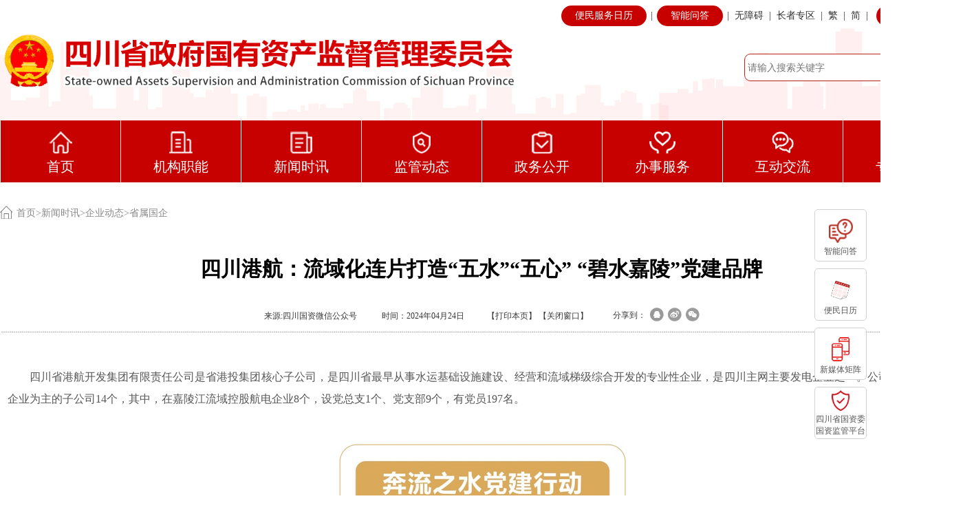

--- FILE ---
content_type: text/html; charset=utf-8
request_url: http://gzw.sc.gov.cn/scsgzw/CU23020302/2024/4/24/51e257b0568a4a30b6540b55766645aa.shtml
body_size: 132689
content:
<!DOCTYPE html>
<html lang="en">

<head>
    <meta name="renderer" content="webkit">
    <meta charset="UTF-8">
    <meta name="baidu-site-verification" content="code-BLkQlG1LUV" />
  <meta name="viewport" content="width=device-width,initial-scale=1,user-scalable=no">

    <meta name="SiteDomain" content="http://gzw.sc.gov.cn/">
    <meta name="SiteIDCode" content="5100000052">

    
<meta name="SiteName" content="四川省政府国有资产监督管理委员会"/>
<meta name="SiteDomain" content="http://gzw.sc.gov.cn"/>
<meta name="SiteIDCode" content="5100000052"/>
<meta name="ColumnName" content="省属国企" />
<meta name="ColumnDescription" content="省属企业动态类信息"/>
<meta name="ColumnKeywords" content="省属企业，动态信息，省属企业动态"/>
<meta name="ColumnType" content="新闻动态"/>
<meta name="ArticleTitle" content="四川港航：流域化连片打造“五水”“五心” “碧水嘉陵”党建品牌"/>
<meta name="PubDate" content="2024-04-24 09:26:49"/>
<meta name="Keywords" content="党建品牌,水运,基础设施建设,"/>
<meta name="Description" content="四川省港航开发集团有限责任公司是省港投集团核心子公司，是四川省最早从事水运基础设施建设、经营和流域梯级综合开发的专业性企业，是四川主网主要发电企业之一。公司主要拥有航电企业为主的子公司14个，其中，在嘉陵江流域控股航电企业8个，设党总支1个、党支部9个，有党员197名。"/>

<meta name="others" content="页面生成时间 2024-04-24 09:26:49" />
<meta name="template,templategroup,version" content="19acce7a100f48b5b1a42a6b0f1f6fff,default,3.1" />
<title> 四川港航：流域化连片打造“五水”“五心” “碧水嘉陵”党建品牌-四川省政府国有资产监督管理委员会</title>

    <meta name="ContentSource"
    content="四川国资微信公众号">
    <script src="/scsgzw/xhtml/./CU2023/old/js/jquery.js"></script>
    <link rel="stylesheet" href="/scsgzw/xhtml/./CU2023/css/css.css">
    <link rel="stylesheet" href="/scsgzw/xhtml/./CU2023/css/zstyle.css">
    <link href="/scsgzw/xhtml/./CU2023/old/css/newstyle.css" type="text/css" rel="stylesheet" />

    <script src="/scsgzw/xhtml/./CU2023/js/jquerySuperSlide.js"></script>


    <script language=javascript src="/scsgzw/xhtml/./CU2023/old/js/sbqh.js"></script>
  <link rel="stylesheet" href="/scsgzw/xhtml/./CU2023/css/media.css">
  <script type="text/javascript" src="/scsgzw/xhtml/./CU2023/js/flexible.js"></script>
  <script type="text/javascript" src="/scsgzw/xhtml/./CU2023/js/iscroll.js"></script>
  <script type="text/javascript" src="/scsgzw/xhtml/./CU2023/js/navbarscroll.js"></script>
    <script language="javascript" type="text/javascript">
      
      if ($(location).attr("href").indexOf("?version=zzzh") != -1) {
        //长者模式
        headstr = '<link rel="stylesheet" href="/scsgzw/xhtml/./CU2023/css/zzzq.css">';
        document.write(headstr);
      }
      function changefs(fsize) {
        document.getElementById("content").style.fontSize = fsize + "px";
      }
      function closeWindow() {  //alert("asfasd");
        window.open('', '_self', '');
        window.opener = null;
        window.close();
        //window.setTime("window.close()",1000);
      }
    </script>
</head>

<body>

  	<div class="pt">
    <!--头部文件-->
    <script src="/scsgzw/xhtml/./CU2023/js/jquery.js"></script>
<script src="/scsgzw/xhtml/./CU2023/js/jquerySuperSlide.js"></script>
<style>
	.xwsx .xwsx_content a{line-height:28px;}
</style>
<div class="min1400 pc wztop">
    <div class="w1400">
        <div class="di right">
            <p class="di lefts data-href jews_href" style="cursor: pointer;margin-right: 0px;"  ="" data-href="http://gzw.sc.gov.cn/scsgzw/bmfwrl/bmfwrl.shtml">便民服务日历</p>
            <span>|</span>
            <p class="di lefts data-href jews_href"  style="cursor: pointer;margin-left: 0;margin-left:0;"  data-href="/scsgzw/CU230918/cu_znwd.shtml">智能问答</p>
            <span>|</span>
            <span class="jews_href" onclick="wza();">无障碍</span>
            <span>|</span>
            <span class="jews_href" data-href="/scsgzw/CU2315/cu_zzzq.shtml">长者专区</span>
            <span>|</span>
            <span class="jews_href"  onclick="tasnLang('t')" id="zh_click_t">繁</span>
            <span>|</span>
            <span class="jews_href"  onclick="tasnLang('s')"  id="zh_click_s">简</span>
            <span>|</span>
            <p class=" di right">网站支持IPV6</p>
        </div>
    </div>
</div>
<div class="min1400 phone wztop" style=" background-color: unset; top: 0; right: 10px;">
    <div class="w1400">
        <div class="di right">
            <span style="
    background-color: #c70000;
    color: white;
    padding: 3px 10px;
    border-radius: 5px;" class="jews_href" data-href="http://gzw.sc.gov.cn/scsgzw/bmfwrl/bmfwrl.shtml">便民服务日历</span>
            <span style="
    background-color: #c70000;
    color: white;
    padding: 3px 10px;
    border-radius: 5px;" class="jews_href" data-href="/scsgzw/CU230918/cu_znwd.shtml">智能问答</span>
            <span style="
    background-color: #c70000;
    color: white;
    padding: 3px 10px;
    border-radius: 5px;" class="jews_href" data-href="/scsgzw/CU2315/cu_zzzq.shtml">长者专区</span>
        </div>
    </div>
</div>
<div class="head_box min1400" >
    <div class="herder">
        <div class="w1400">
            <div class="di left logo  jews_href" data-href="/scsgzw/index.shtml">
                <img src="/scsgzw/xhtml/./CU2023/images/logo.png" width="750" height="83px" alt="">
            </div>
            <div class="di right">
                <form action="http://gzw.sc.gov.cn/guestweb4/s" method="get" class="sea_box">
                    <input type="text" onclick="document.form.searchWord.value=''" placeholder="请输入搜索关键字" class="search" id="search" name="searchWord">
                    <input name="uc" type="hidden" id="uc" value="1" />
                    <input name="siteCode" type="hidden" id="siteCode" size="50" value="5100000052" />
                    <input name="column" type="hidden" id="siteCode" size="50" value="全部" />

                    <img src="/scsgzw/xhtml/./CU2023/images/sea.png" onclick="su1()" alt="">
                </form>
            </div>
            <script>
                function su1(){
                    $(".sea_box").submit();
                }
            </script>
        </div>
    </div>
</div>
<div style="display:none">
    <img src="/scsgzw/xhtml/CU2023/images/nav1.png">
    <img src="/scsgzw/xhtml/CU2023/images/nav1s.png">
    <img src="/scsgzw/xhtml/CU2023/images/nav2.png">
    <img src="/scsgzw/xhtml/CU2023/images/nav2s.png">
    <img src="/scsgzw/xhtml/CU2023/images/nav3.png">
    <img src="/scsgzw/xhtml/CU2023/images/nav3s.png">
    <img src="/scsgzw/xhtml/CU2023/images/nav4.png">
    <img src="/scsgzw/xhtml/CU2023/images/nav4s.png">
    <img src="/scsgzw/xhtml/CU2023/images/nav5.png">
    <img src="/scsgzw/xhtml/CU2023/images/nav5s.png">
    <img src="/scsgzw/xhtml/CU2023/images/nav6.png">
    <img src="/scsgzw/xhtml/CU2023/images/nav6s.png">
    <img src="/scsgzw/xhtml/CU2023/images/nav7.png">
    <img src="/scsgzw/xhtml/CU2023/images/nav7s.png">
    <img src="/scsgzw/xhtml/CU2023/images/nav8.png">
    <img src="/scsgzw/xhtml/CU2023/images/nav8s.png">
</div>
<div class="min1400 nav  nav_pc">
    <div class="w1400">
        <div class="nav_li jews_href" data-href="/scsgzw/index.shtml" data-index="1">
            <img src="/scsgzw/xhtml/CU2023/images/nav1s.png" data-img1="CU2023/images/nav1s.png"  data-img2="CU2023/images/nav1.png" height="32" alt="">
            <p>首页</p>
        </div>
        <div class="nav_li">
            <img src="/scsgzw/xhtml/CU2023/images/nav2s.png" data-img1="CU2023/images/nav2s.png"  data-img2="CU2023/images/nav2.png" height="32" alt="">
            <p class="jews_href" data-href="/scsgzw/CU230101/cu_zyzz.shtml " >机构职能</p>
            <div class="nav_content zize" style="display: none;padding-left: 150px;">
                <div class="di left">
                    <div class="list">
                        <h3 class="jews_href" data-href="/scsgzw/CU230101/cu_zyzz.shtml">主要职责</h3>
                    </div>
                    <div class="list">
                        <h3 class="jews_href" data-href="/scsgzw/CU230106/cu_wld.shtml">委领导</h3>
                        <div class="nav_contents rens">

                            <a href="/scsgzw/CU23010601/cu_wld_list.shtml" target="_blank">
                                张正红
                            </a>

                            <a href="/scsgzw/CU23010603/cu_wld_list.shtml" target="_blank">
                                任兴文
                            </a>

                            <a href="/scsgzw/CU23010608/cu_wld_list.shtml" target="_blank">
                                刘晓博
                            </a>

                            <a href="/scsgzw/CU23010606/cu_wld_list.shtml" target="_blank">
                                游代丽
                            </a>

                            <a href="/scsgzw/CU23010607/cu_wld_list.shtml" target="_blank">
                                王先权
                            </a>

                            <a href="/scsgzw/CU23010609/cu_wld_list.shtml" target="_blank">
                                张敏
                            </a>

                            <a href="/scsgzw/CU23010612/cu_wld_list.shtml" target="_blank">
                                杨薇
                            </a>

                            <a href="/scsgzw/CU23010611/cu_wld_list.shtml" target="_blank">
                                杨晓清
                            </a>

                        </div>
                    </div>
                    <div class="list">
                        <h3 class="jews_href" data-href="/scsgzw/CU230102/cu_xsy.shtml">巡视员</h3>
                        <div class="nav_contents rens">

                            <a href="https://gzw.sc.gov.cn/scsgzw/CU230102/cu_xsy.shtml" target="_blank">
                                伍雪
                            </a>

                            <a href="https://gzw.sc.gov.cn/scsgzw/CU230102/cu_xsy.shtml" target="_blank">
                                蒲从双
                            </a>

                            <a href="https://gzw.sc.gov.cn/scsgzw/CU230102/cu_xsy.shtml" target="_blank">
                                符定平
                            </a>

                            <a href="https://gzw.sc.gov.cn/scsgzw/CU230102/cu_xsy.shtml" target="_blank">
                                杨 明
                            </a>

                            <a href="https://gzw.sc.gov.cn/scsgzw/CU230102/cu_xsy.shtml" target="_blank">
                                李 佳
                            </a>

                            <a href="https://gzw.sc.gov.cn/scsgzw/CU230102/cu_xsy.shtml" target="_blank">
                                肖代勇
                            </a>

                        </div>
                    </div>
                </div>
                <div class="di right">
                    <div class="list">
                        <h3 class="jews_href" data-href="/scsgzw/CU230103/cu_jgsz.shtml">机构设置</h3>
                        <div class="nav_contents rens">

                            <span>
                                办公室（党委办公室）
                            </span>

                            <span>
                                政策法规处
                            </span>

                            <span>
                                规划发展处
                            </span>

                            <span>
                                对外合作促进处
                            </span>

                            <span>
                                企业改革处
                            </span>

                            <span>
                                考核分配处
                            </span>

                            <span>
                                财务监督与评价处
                            </span>

                            <span>
                                产权监管处
                            </span>

                            <span>
                                资本运营与收益管理处
                            </span>

                            <span>
                                监督工作处(境外国有资产监督管理处)
                            </span>

                            <span>
                                社会责任处（信访处）
                            </span>

                            <span>
                                科技创新处
                            </span>

                            <span>
                                企业领导人员管理处(董事会工作处)
                            </span>

                            <span>
                                党建工作处（党委组织部、党委统战部）
                            </span>

                            <span>
                                宣传工作处（党委宣传部）
                            </span>

                            <span>
                                人事处
                            </span>

                            <span>
                                机关党委
                            </span>

                            <span>
                                党委巡察工作办公室
                            </span>

                            <span>
                                离退休人员工作处
                            </span>

                        </div>
                    </div>
                    <div class="list">
                        <h3 class="jews_href" data-href="/scsgzw/CU230104/cu_zsdw.shtml">直属单位</h3>
                        <div class="nav_contents rens">

                                <a href="/scsgzw/CU230104/2022/7/11/69cf09ebf8fa4497b0746175f8c1bdad.shtml" target="_blank">
                                    四川省政府国有资产监督管理委员会机关服务中心
                                </a>

                                <a href="/scsgzw/CU23010401/cu_yjzx_index.shtml" target="_blank">
                                    四川省政府国有资产监督管理委员会工作技术研究中心(四川省政府国有资产监督管理委员会外部董事服务中心)
                                </a>

                        </div>
                    </div>
                </div>
                <style>
					.zize .right .list .rens span:nth-child(2){ padding-left: 0px; }
					.zize .right .list .rens span:nth-child(6){ padding-left: 0px; }
					.zize .right .list .rens span:nth-child(10){ padding-left: 0px; }
					.zize .right .list .rens span:nth-child(13){ padding-left: 0px; }
					.zize .right .list .rens span:nth-child(18){ padding-left: 0px; }
                </style>
            </div>
        </div>
        <div class="nav_li">
            <img class="jews_href" data-href="/scsgzw/CU2302/cu_xwsx.shtml" src="/scsgzw/xhtml/CU2023/images/nav3s.png" data-img1="CU2023/images/nav3s.png"  data-img2="CU2023/images/nav3.png" height="32" alt="">
            <p class="jews_href" data-href="/scsgzw/CU2302/cu_xwsx.shtml" >新闻时讯</p>
            <div class="nav_content xwsx" style="display: none;">
                <div class="di left xwsx_left">
                    <div class="head_sx_box di left">
                        <h2 class="xwsx_title jews_href" data-href="/scsgzw/CU2310/cu_gzgqsx.shtml" style="padding:10px 0;text-align:left;">国资国企视讯</h2>
                        <div id="slideBox_head1" class="slideBox  focusBox focusBox_zt1">
                            <div class="bd">
                                <ul>
                                        <li><a target="_blank" href="/scsgzw/CU230206/2026/1/27/cdc57ca8fbe44d38984d7df9958496cf.shtml" style="position: relative;display: block; width:300px; height: 180px;background: url(/scsgzw/CU231003/2026/1/27/cdc57ca8fbe44d38984d7df9958496cf/images/c8521fb0e7404c0587fcc002be59a057.png
) no-repeat center;background-size: cover;"></a>
                                        </li>
                                        
                                        <li><a target="_blank" href="/scsgzw/CU231003/2026/1/26/b0dd61b3dc8a4c0c83bec95c7cd34b5b.shtml" style="position: relative;display: block; width:300px; height: 180px;background: url(/scsgzw/CU231003/2026/1/26/b0dd61b3dc8a4c0c83bec95c7cd34b5b/images/d76e2e9453de4c048149daf73de00fc4.jpg
) no-repeat center;background-size: cover;"></a>
                                        </li>
                                        
                                        <li><a target="_blank" href="/scsgzw/CU231003/2026/1/26/ff4af8dedd4d45cabaac8201f1aa951d.shtml" style="position: relative;display: block; width:300px; height: 180px;background: url(/scsgzw/CU231003/2026/1/26/ff4af8dedd4d45cabaac8201f1aa951d/images/3d032e7949014a60863c7ed106216be7.jpg
) no-repeat center;background-size: cover;"></a>
                                        </li>
                                        
                                        <li><a target="_blank" href="/scsgzw/CU231003/2026/1/23/d4a3179b2c7c41df80fd9b60d04a666d.shtml" style="position: relative;display: block; width:300px; height: 180px;background: url(/scsgzw/CU231003/2026/1/23/d4a3179b2c7c41df80fd9b60d04a666d/images/7ad0425dfbea46fb903b2c6a5b270a92.jpg
) no-repeat center;background-size: cover;"></a>
                                        </li>
                                        
                                        <li><a target="_blank" href="/scsgzw/CU231001/2026/1/23/6a6f24e1f2b04760b12ea900724a7cd5.shtml" style="position: relative;display: block; width:300px; height: 180px;background: url(/scsgzw/CU231003/2026/1/23/6a6f24e1f2b04760b12ea900724a7cd5/images/43245f9c21a64d8985a93d3d3b64716e.jpg
) no-repeat center;background-size: cover;"></a>
                                        </li>
                                        

                                </ul>
                            </div>
                            <div class="txt-bg"></div>
                            <div class="txt">
                                <ul>
                                        <li>
                                            <a href="/scsgzw/CU230206/2026/1/27/cdc57ca8fbe44d38984d7df9958496cf.shtml" target="_blank" title='人民日报丨女子为赶公交奋力奔跑，司机放慢车速等她上车'  >人民日报丨女子为赶公交奋力奔跑，司机...</a>
                                        </li>
                                        
                                        <li>
                                            <a href="/scsgzw/CU231003/2026/1/26/b0dd61b3dc8a4c0c83bec95c7cd34b5b.shtml" target="_blank" title='四川新闻联播丨“十五五”开新局：建设“川居好房” 实现住有宜居'  >四川新闻联播丨“十五五”开新局：建设...</a>
                                        </li>
                                        
                                        <li>
                                            <a href="/scsgzw/CU231003/2026/1/26/ff4af8dedd4d45cabaac8201f1aa951d.shtml" target="_blank" title='四川新闻联播丨夯实“关键支撑”830个省重点项目有序推进'  >四川新闻联播丨夯实“关键支撑”830个省...</a>
                                        </li>
                                        
                                        <li>
                                            <a href="/scsgzw/CU231003/2026/1/23/d4a3179b2c7c41df80fd9b60d04a666d.shtml" target="_blank" title='四川新闻联播丨连通川渝 多条高铁迎来新进展'  >四川新闻联播丨连通川渝 多条高铁迎来新...</a>
                                        </li>
                                        
                                        <li>
                                            <a href="/scsgzw/CU231001/2026/1/23/6a6f24e1f2b04760b12ea900724a7cd5.shtml" target="_blank" title='《追风的人 这人间因你而特别》——中国大唐'  >《追风的人 这人间因你而特别》——中国...</a>
                                        </li>
                                        

                                </ul>
                            </div>
                            <div class="hd">
                                <a class="next"></a>
                                <a class="prev"></a>
                            </div>
                        </div>
                        <script type="text/javascript">
                            jQuery("#slideBox_head1").slide({mainCell:".bd ul",autoPlay:true,
                                startFun:function(i){
                                    jQuery("#slideBox_head1 .txt li").eq(i).animate({"bottom":0}).siblings().animate({"bottom":-56});
                                }});
                        </script>
                    </div>
                    <div class="head_ts_box di right">
                        <h2 class="xwsx_title  jews_href" data-href="/scsgzw/CU2311/cu_tsgzgq.shtml"  style="padding:10px 0;text-align:left;">图说国资国企</h2>
                        <div id="slideBox_head2" class="slideBox  focusBox focusBox_zt1">
                            <div class="bd">
                                <ul>
                                        <li><a target="_blank" href="/scsgzw/CU231101/2026/1/27/1fce915fdc424ff49c71b4500ec666e6.shtml" style="position: relative;display: block; width:300px; height: 180px;background: url(/scsgzw/CU2311/2026/1/27/1fce915fdc424ff49c71b4500ec666e6/images/4809e02f3e5c4ac59327647d43d3c442.png
) no-repeat center;background-size: cover;"></a>
                                        </li>
                                        
                                        <li><a target="_blank" href="/scsgzw/CU231101/2026/1/27/923d9fec82274147850e1e4f2c47a745.shtml" style="position: relative;display: block; width:300px; height: 180px;background: url(/scsgzw/CU2311/2026/1/27/923d9fec82274147850e1e4f2c47a745/images/f3661e74b15d404a9d808b709eaa3f48.png
) no-repeat center;background-size: cover;"></a>
                                        </li>
                                        
                                        <li><a target="_blank" href="/scsgzw/CU231101/2026/1/27/3d982a5a201342e08f1fbc8caa8e1cea.shtml" style="position: relative;display: block; width:300px; height: 180px;background: url(/scsgzw/CU2311/2026/1/27/3d982a5a201342e08f1fbc8caa8e1cea/images/013e0303ac694c96b69af00abee03b77.png
) no-repeat center;background-size: cover;"></a>
                                        </li>
                                        
                                        <li><a target="_blank" href="/scsgzw/CU231101/2026/1/27/a8d74d22073b4f20bea409fec02805c9.shtml" style="position: relative;display: block; width:300px; height: 180px;background: url(/scsgzw/CU2311/2026/1/27/a8d74d22073b4f20bea409fec02805c9/images/908c97c7260e44ec96d31c719c87b0a4.png
) no-repeat center;background-size: cover;"></a>
                                        </li>
                                        
                                        <li><a target="_blank" href="/scsgzw/CU231101/2026/1/9/5cb46ebd94824c7ab4761f2a2e29839d.shtml" style="position: relative;display: block; width:300px; height: 180px;background: url(/scsgzw/CU2311/2026/1/9/5cb46ebd94824c7ab4761f2a2e29839d/images/182a9c0bdd4841bf81d7de8d91924bfc.png
) no-repeat center;background-size: cover;"></a>
                                        </li>
                                        

                                </ul>
                            </div>
                            <div class="txt-bg"></div>
                            <div class="txt">
                                <ul>
                                        <li>
                                            <a href="/scsgzw/CU231101/2026/1/27/1fce915fdc424ff49c71b4500ec666e6.shtml" target="_blank" title='四川国资·图说丨全省国资国企系统“春风十万里”企业文化故事会在成都举行'  >四川国资·图说丨全省国资国企系统“春...</a>
                                        </li>
                                        
                                        <li>
                                            <a href="/scsgzw/CU231101/2026/1/27/923d9fec82274147850e1e4f2c47a745.shtml" target="_blank" title='四川国资·图说丨渝贵铁路开通运营8周年'  >四川国资·图说丨渝贵铁路开通运营8周年</a>
                                        </li>
                                        
                                        <li>
                                            <a href="/scsgzw/CU231101/2026/1/27/3d982a5a201342e08f1fbc8caa8e1cea.shtml" target="_blank" title='如何定义2025年？您有一份“年度关键词”待查阅！'  >如何定义2025年？您有一份“年度关键词...</a>
                                        </li>
                                        
                                        <li>
                                            <a href="/scsgzw/CU231101/2026/1/27/a8d74d22073b4f20bea409fec02805c9.shtml" target="_blank" title='四川国资·腊八｜粥暖岁寒至，“蜀”于您的好运锦囊请查收！'  >四川国资·腊八｜粥暖岁寒至，“蜀”于...</a>
                                        </li>
                                        
                                        <li>
                                            <a href="/scsgzw/CU231101/2026/1/9/5cb46ebd94824c7ab4761f2a2e29839d.shtml" target="_blank" title='四川在线丨C视觉丨二郎山踏雪巡线 立体护航电网冬季运行'  >四川在线丨C视觉丨二郎山踏雪巡线 立体...</a>
                                        </li>
                                        

                                </ul>
                            </div>
                            <div class="hd">
                                <a class="next"></a>
                                <a class="prev"></a>
                            </div>
                            </ul>
                        </div>
                        <script type="text/javascript">
                            jQuery("#slideBox_head2").slide({mainCell:".bd ul",autoPlay:true,
                                startFun:function(i){
                                    jQuery("#slideBox_head2 .txt li").eq(i).animate({"bottom":0}).siblings().animate({"bottom":-56});
                                }});
                        </script>
                    </div>
                </div>
                <div class="di right xwsx_right">
                    <div class="title">
                        <a style="width:auto;margin-right:12px;" href="/scsgzw/CU230201/cu_xwsx_list.shtml" class="active" >国资要闻</a>
                        <a style="width:auto;margin-right:12px;" href="/scsgzw/CU2302/cu_xwsx.shtml" >企业动态</a>
                        <a style="width:auto;margin-right:12px;" href="/scsgzw/CU230204/cu_xwsx_list.shtml">地方国资</a>
                        <a style="width:auto;margin-right:12px;" href="/scsgzw/CU230206/cu_xwsx_list.shtml">媒体观察</a>
                        <a style="width:auto;margin-right:12px;" href="/scsgzw/CU230202/cu_xwsx_list.shtml">他山之石</a>
                        <a style="width:auto;margin-right:12px;" href="/scsgzw/CU2302010/cu_xwsx_list.shtml">国资早报</a>
                        <a style="width:auto;margin-right:0px;" href="/scsgzw/CU230209/cu_xwsx_list.shtml">一周时讯</a>
                    </div>
                    <div class="xwsx_content">

                            <a href="/scsgzw/CU230201/2026/1/27/11ae5a1e4e6542ffbe932ca47a9e52e2.shtml" title="省国资委召开2025年度机关党组织书记抓基层党建工作述职和党风廉政建设述责述廉评议考核工作会议">
                                <span></span>
                                省国资委召开2025年度机关党组织书记抓基层党建工作述职和...
                            </a>

                            <a href="/scsgzw/CU230201/2026/1/27/5966358fe19f42aeb4080f6556c0e294.shtml" title="省国资委召开内部审计和责任追究制度宣贯培训会议">
                                <span></span>
                                省国资委召开内部审计和责任追究制度宣贯培训会议
                            </a>

                            <a href="/scsgzw/CU230201/2026/1/23/68ca18bafc3d480cb81da13e3fc095d4.shtml" title="全省国资国企系统“春风十万里”企业文化故事会在成都举行">
                                <span></span>
                                全省国资国企系统“春风十万里”企业文化故事会在成都举行
                            </a>

                            <a href="/scsgzw/CU230201/2026/1/22/ce5e45f803764650b6a1e8bc7ee9a98a.shtml" title="省国资委召开全省国资国企工作会议">
                                <span></span>
                                省国资委召开全省国资国企工作会议
                            </a>

                            <a href="/scsgzw/CU230201/2026/1/13/107495bdf17e467c800cea082ac24609.shtml" title="省国资委传达学习习近平总书记有关重要讲话重要指示精神">
                                <span></span>
                                省国资委传达学习习近平总书记有关重要讲话重要指示精神
                            </a>

                    </div>
                    <div class="xwsx_content" style="display: none;">

                            <a href="/scsgzw/CU23020302/2026/1/27/716a26f7951e403dad14fffb4f341672.shtml" title="数说 | 10318.1亿元">
                                <span></span>
                                数说 | 10318.1亿元
                            </a>

                            <a href="/scsgzw/CU23020302/2026/1/27/dd42970bd3cc48f1bc84b1aa2a300424.shtml" title="华西集团：践行国家“好房子”战略 以精工智能筑造城市人居新标杆">
                                <span></span>
                                华西集团：践行国家“好房子”战略 以精工智能筑造城市人居...
                            </a>

                            <a href="/scsgzw/CU23020302/2026/1/27/5795e20065634e9dbb9bbf60de6a42ac.shtml" title="沃土生金赋能凉山彝乡 产业托底绘就振兴新篇——省国经公司以产业帮扶助力美姑县高质量发展">
                                <span></span>
                                沃土生金赋能凉山彝乡 产业托底绘就振兴新篇——省国经公司...
                            </a>

                            <a href="/scsgzw/CU23020302/2026/1/26/fe13d82671c2494fb51ae593b061f30e.shtml" title="勇担“链主”使命！华西集团牵头四项科技项目获四川省 “15+N” 产业链建圈强链首批专项资助">
                                <span></span>
                                勇担“链主”使命！华西集团牵头四项科技项目获四川省 “1...
                            </a>

                            <a href="/scsgzw/CU23020302/2026/1/23/fa5bcd45d4014ed897ace935d039b1d6.shtml" title="“富爱行动”再行动 第二批76380件定制校服送达！">
                                <span></span>
                                “富爱行动”再行动 第二批76380件定制校服送达！
                            </a>

                    </div>
                    <div class="xwsx_content"  style="display: none;">

                            <a href="/scsgzw/CU230204/2026/1/27/f15e8c14d3bf439382975cd3d8334d25.shtml" title="宜宾市商业银行：新平台升维、新业绩作答、新蓝图致远">
                                <span></span>
                                宜宾市商业银行：新平台升维、新业绩作答、新蓝图致远
                            </a>

                            <a href="/scsgzw/CU230204/2026/1/27/7fa951bb2b9f49a782b77797ce2ee40c.shtml" title="六度获认！泸州品创科技有限公司通过2025年第二批高新技术企业认定">
                                <span></span>
                                六度获认！泸州品创科技有限公司通过2025年第二批高新技术...
                            </a>

                            <a href="/scsgzw/CU230204/2026/1/26/4e9eb89895d54eb7b302ce1f9112011e.shtml" title="党建引领转型攻坚 党业相融赋能发展">
                                <span></span>
                                党建引领转型攻坚 党业相融赋能发展
                            </a>

                            <a href="/scsgzw/CU230204/2026/1/26/6de7e7eb2ca74562996d417dc510634d.shtml" title="达州市公共交通有限公司持续优化运营服务效能">
                                <span></span>
                                达州市公共交通有限公司持续优化运营服务效能
                            </a>

                            <a href="/scsgzw/CU230204/2026/1/26/a150043484c34bf7815a9f17d302891d.shtml" title="达州水务集团三大举措推动降本增效惠民生">
                                <span></span>
                                达州水务集团三大举措推动降本增效惠民生
                            </a>

                    </div>
                    <div class="xwsx_content"  style="display: none;">

                            <a href="/scsgzw/CU230206/2026/1/27/ca6398f1aab34181b2a1d55f0688b626.shtml" title="四川新闻网丨全省国资国企系统“春风十万里”企业文化故事会在成都举行">
                                <span></span>
                                四川新闻网丨全省国资国企系统“春风十万里”企业文化故事...
                            </a>

                            <a href="/scsgzw/CU230206/2026/1/27/85be810150c549428adb4c4ecfd4ad23.shtml" title="四川观察丨四川省国资国企系统“春风十万里” 企业文化故事会在蓉举办">
                                <span></span>
                                四川观察丨四川省国资国企系统“春风十万里” 企业文化故事...
                            </a>

                            <a href="/scsgzw/CU230206/2026/1/27/73d3435294864c4cb24ce89e901567c4.shtml" title="界面新闻丨全省国资国企系统“春风十万里”企业文化故事会在成都举行">
                                <span></span>
                                界面新闻丨全省国资国企系统“春风十万里”企业文化故事会...
                            </a>

                            <a href="/scsgzw/CU230206/2026/1/27/cdc57ca8fbe44d38984d7df9958496cf.shtml" title="人民日报丨女子为赶公交奋力奔跑，司机放慢车速等她上车">
                                <span></span>
                                人民日报丨女子为赶公交奋力奔跑，司机放慢车速等她上车
                            </a>

                            <a href="/scsgzw/CU230206/2026/1/27/dea00ca8799f4d36a3fcc0b2ae938a6e.shtml" title="川观新闻丨“十四五”四川省重点项目巡礼③|基建工程畅通战略大通道">
                                <span></span>
                                川观新闻丨“十四五”四川省重点项目巡礼③|基建工程畅通战...
                            </a>

                    </div>
                    <div class="xwsx_content" style="display: none;">

                            <a href="/scsgzw/CU230202/2026/1/27/995b9d01cfc1423ba36bd6d152393d7c.shtml" title="辽宁召开国资国企工作会议">
                                <span></span>
                                辽宁召开国资国企工作会议
                            </a>

                            <a href="/scsgzw/CU230202/2026/1/27/0f631410ec024d2e92aa03653f10ed7a.shtml" title="首次突破300万！安徽省港航集团集装箱吞吐量同比增长12.5%">
                                <span></span>
                                首次突破300万！安徽省港航集团集装箱吞吐量同比增长12.5%
                            </a>

                            <a href="/scsgzw/CU230202/2026/1/26/924aa37be3e54b33af85681c239f7427.shtml" title="全球首台AI纯电无人推土机投入常态化运营">
                                <span></span>
                                全球首台AI纯电无人推土机投入常态化运营
                            </a>

                            <a href="/scsgzw/CU230202/2026/1/26/012b463946634dfd840670612ddea823.shtml" title="龙江森工以实干绘出“十四五”成绩单">
                                <span></span>
                                龙江森工以实干绘出“十四五”成绩单
                            </a>

                            <a href="/scsgzw/CU230202/2026/1/26/4a0efb2be3eb46468a83f5556a65f0f4.shtml" title="资产规模近千亿元！甘肃电投集团“十四五”实现跨越式发展">
                                <span></span>
                                资产规模近千亿元！甘肃电投集团“十四五”实现跨越式发展
                            </a>

                    </div>
                    <div class="xwsx_content" style="display: none;">

                            <a href="/scsgzw/CU2302010/2026/1/27/65e104bd2ae64ff38d59d0d37ccd73b4.shtml" title="四川国资·早报丨全国铁路实行新运行图；华西集团牵头项目成功获批立项（2026.1.27）">
                                <span></span>
                                四川国资·早报丨全国铁路实行新运行图；华西集团牵头项目...
                            </a>

                            <a href="/scsgzw/CU2302010/2026/1/26/5ec83a642df845118532f2bc493a33ab.shtml" title="四川国资·早报丨自贡灯会开启中华彩灯视觉盛宴；西昌机场春运加班、复航公告（2026.1.26）">
                                <span></span>
                                四川国资·早报丨自贡灯会开启中华彩灯视觉盛宴；西昌机场...
                            </a>

                            <a href="/scsgzw/CU2302010/2026/1/26/c120a4ea72c74571bc5cbc84d71181de.shtml" title="四川国资·早报丨我国人工智能专利有效量居全球前列；蜀道“长江班列”入选省级首批多式联运精品线路（2026.1.25）">
                                <span></span>
                                四川国资·早报丨我国人工智能专利有效量居全球前列；蜀道...
                            </a>

                            <a href="/scsgzw/CU2302010/2026/1/26/36f1ebd152874f59b980b6ee564f5c18.shtml" title="四川国资·早报丨全省国资国企系统企业文化故事会举行；人民币现金收付新规下月起施行（2026.1.24）">
                                <span></span>
                                四川国资·早报丨全省国资国企系统企业文化故事会举行；人...
                            </a>

                            <a href="/scsgzw/CU2302010/2026/1/23/f7e6754c64e5422393d1069212dc7df0.shtml" title="四川国资·早报丨引客入川！最高奖补500万；国家地理点赞蜀道“云端天路”（2026.1.23）">
                                <span></span>
                                四川国资·早报丨引客入川！最高奖补500万；国家地理点赞蜀...
                            </a>

                    </div>
                    <div class="xwsx_content" style="display: none;">

                            <a href="/scsgzw/CU230209/2026/1/19/dfff6fdc2aa8464f99c74815f81420da.shtml" title="四川国资·一周时讯丨2026年1月（第二期）">
                                <span></span>
                                四川国资·一周时讯丨2026年1月（第二期）
                            </a>

                            <a href="/scsgzw/CU230209/2026/1/12/dd649dd603f94b2c969148eb441aa4b4.shtml" title="四川国资·一周时讯丨2026年1月（第一期）">
                                <span></span>
                                四川国资·一周时讯丨2026年1月（第一期）
                            </a>

                            <a href="/scsgzw/CU230209/2025/12/1/3ec34f8ffeb24642b30935768858f41e.shtml" title="四川国资国企一周精彩时讯（2025年12月第1期）">
                                <span></span>
                                四川国资国企一周精彩时讯（2025年12月第1期）
                            </a>

                            <a href="/scsgzw/CU230209/2025/11/24/296e8436aa024abda787959fdf54f1b2.shtml" title="四川国资国企一周精彩时讯（2025年11月第4期）">
                                <span></span>
                                四川国资国企一周精彩时讯（2025年11月第4期）
                            </a>

                            <a href="/scsgzw/CU230209/2025/11/17/96051356554940418a0ace6beb99a7e0.shtml" title="四川国资国企一周精彩时讯（2025年11月第3期）">
                                <span></span>
                                四川国资国企一周精彩时讯（2025年11月第3期）
                            </a>

                    </div>
                </div>
            </div>
        </div>
        <div class="nav_li">
            <img class="jews_href" data-href="/scsgzw/CU2303/cu_jgdt.shtml" src="/scsgzw/xhtml/CU2023/images/nav4s.png" data-img1="CU2023/images/nav4s.png"  data-img2="CU2023/images/nav4.png" height="32" alt="">
            <p class="jews_href" data-href="/scsgzw/CU2303/cu_jgdt.shtml">监管动态</p>
            <div class="nav_content jgdt" style="display: none;">
                <div class="di left jgdt_left">
                    <div class="jgdt_li">
                        <a href="/scsgzw/CU230301/cu_list.shtml" target="_blank">
                            <img src="/scsgzw/xhtml/CU2023/images/jg_img1.png" height="100" alt="">
                            <p>国企党建</p>
                        </a>
                    </div>
                    <div class="jgdt_li">
                        <a href="/scsgzw/CU230302/cu_list.shtml" target="_blank">
                            <img src="/scsgzw/xhtml/CU2023/images/jg_img2.png" height="100" alt="">
                            <p>国企改革</p>
                        </a>
                    </div>
                    <div class="jgdt_li">
                        <a href="/scsgzw/CU230303/cu_list.shtml" target="_blank">
                            <img src="/scsgzw/xhtml/CU2023/images/jg_img3.png" height="100" alt="">
                            <p>财管运行</p>
                        </a>
                    </div>
                    <div class="jgdt_li">
                        <a href="/scsgzw/CU230304/cu_list.shtml" target="_blank">
                            <img src="/scsgzw/xhtml/CU2023/images/jg_img4.png" height="100" alt="">
                            <p>资本运营</p>
                        </a>
                    </div>
                    <div class="jgdt_li">
                        <a href="/scsgzw/CU230305/cu_list.shtml" target="_blank">
                            <img src="/scsgzw/xhtml/CU2023/images/jg_img5.png" height="100" alt="">
                            <p>科技创新</p>
                        </a>
                    </div>
                    <div class="jgdt_li">
                        <a href="/scsgzw/CU230306/cu_list.shtml" target="_blank">
                            <img src="/scsgzw/xhtml/CU2023/images/jg_img6.png" height="100" alt="">
                            <p>社会责任</p>
                        </a>
                    </div>
                    <div class="jgdt_li">
                        <a href="/scsgzw/CU230307/cu_list.shtml" target="_blank">
                            <img src="/scsgzw/xhtml/CU2023/images/jg_img7.png" height="100" alt="">
                            <p>产权管理</p>
                        </a>
                    </div>
                    <div class="jgdt_li">
                        <a href="/scsgzw/CU230308/cu_list.shtml" target="_blank">
                            <img src="/scsgzw/xhtml/CU2023/images/jg_img8.png" height="100" alt="">
                            <p>国际合作</p>
                        </a>
                    </div>
                    <div class="jgdt_li">
                        <a href="/scsgzw/CU230309/cu_list.shtml" target="_blank">
                            <img src="/scsgzw/xhtml/CU2023/images/jg_img9.png" height="100" alt="">
                            <p>考核分配</p>
                        </a>
                    </div>
                    <div class="jgdt_li">
                        <a href="/scsgzw/CU230311/cu_list.shtml" target="_blank">
                            <img src="/scsgzw/xhtml/CU2023/images/jg_img10.png" height="100" alt="">
                            <p>巡察监督</p>
                        </a>
                    </div>
                </div>
                <div class="di right jgdt_right">
                    <div class="jgdt_right_li">
                        <a href="/scsgzw/CU2307/cu_gzsj.shtml" target="_blank">
                            <img src="/scsgzw/xhtml/CU2023/images/jg_ico1.png" height="60" alt="">
                            <p>国资数据</p>
                        </a>
                    </div>
                    <div class="jgdt_right_li">
                        <a href="/scsgzw/CU230701/cu_list.shtml" target="_blank">
                            <img src="/scsgzw/xhtml/CU2023/images/jg_ico2.png" height="60" alt="">
                            <p>全省地方国企<br/>经济运行情况</p>
                        </a>
                    </div>
                    <div class="jgdt_right_li">
                        <a href="/scsgzw/CU230702/cu_list.shtml" target="_blank">
                            <img src="/scsgzw/xhtml/CU2023/images/jg_ico2.png" height="60" alt="">
                            <p>省属监管企业<br/>经济运行情况</p>
                        </a>
                    </div>
                </div>
            </div>
        </div>
        <div class="nav_li">
            <img src="/scsgzw/xhtml/CU2023/images/nav5s.png" class="jews_href" data-href="/scsgzw/CU2304/cu_zwgk.shtml" data-img1="CU2023/images/nav5s.png"  data-img2="CU2023/images/nav5.png" height="32" alt="">
            <p class="jews_href" data-href="/scsgzw/CU2304/cu_zwgk.shtml">政务公开</p>
            <div class="nav_content zwgk" style="display: none;">
                <div class="di left zwgk_left">
                    <div class="title">
                        <a href="/scsgzw/CU2304010701/cu_xxgk_xzgfxwj.shtml" class="active"  target="_blank">政策</a>
                        <a href="/scsgzw/CU230408/cu_list.shtml"  style="width: auto;" target="_blank">国企招聘</a>
                    </div>
                    <div class="zwgk_content">

                            <a href="/scsgzw/CU2304010701/2026/1/12/15cee158491542efbb3c828d562a43cc.shtml" target="_blank">
                                <span></span>
                                四川省政府国有资产监督管理委员会 四川省发展和改革委员会...
                            </a>

                            <a href="/scsgzw/CU2304010701/2025/10/20/59d884c1c96242edb9e0369df3666878.shtml" target="_blank">
                                <span></span>
                                四川省政府国有资产监督管理委员会关于印发《四川省省属监...
                            </a>

                            <a href="/scsgzw/CU2304010701/2025/9/17/3b15360fc9c847708c6ee0e6b5e8d05d.shtml" target="_blank">
                                <span></span>
                                中共四川省国有资产监督管理委员会委员会关于印发《省属监...
                            </a>

                            <a href="/scsgzw/CU2304010701/2025/4/11/2d5594c84a0e40378de5112350ab34a4.shtml" target="_blank">
                                <span></span>
                                四川省政府国有资产监督管理委员会关于印发《四川省省属监...
                            </a>

                            <a href="/scsgzw/CU2304010701/2025/1/6/0f94011393d5436ca709d612464552df.shtml" target="_blank">
                                <span></span>
                                四川省政府国有资产监督管理委员会印发《关于优化省属监管...
                            </a>

                    </div>
                    <div class="zwgk_content"  style="display:none;">

                            <a href="https://mp.weixin.qq.com/s/OaAWRHbbZDOanP4wozLzew" target="_blank">
                                <span></span>
                                成都航空有限公司飞行员招聘→
                            </a>

                            <a href="https://mp.weixin.qq.com/s/H3B5dyAjhxyoI706iFIkBg" target="_blank">
                                <span></span>
                                四川省引大济岷水资源开发有限公司社招来了→
                            </a>

                            <a href="https://mp.weixin.qq.com/s/Qe_SrlV1CVmRzS1E9teNgg" target="_blank">
                                <span></span>
                                社招来了！多家绵阳市属国企招聘→
                            </a>

                            <a href="https://mp.weixin.qq.com/s/JgGVX-3NTYKzlCJQgOeJ-Q" target="_blank">
                                <span></span>
                                多岗招聘！成都都江堰投资发展集团招专业技能岗位人员
                            </a>

                            <a href="https://mp.weixin.qq.com/s/iI4aVWT70j2NWJWWKJTC2g" target="_blank">
                                <span></span>
                                招聘管理层！成都环境投资集团有限公司招聘→
                            </a>

                    </div>
                </div>
                <div class="di left zwgk_right">
                    <div class="title">
                        <a href="/scsgzw/CU2304010701/cu_xxgk_xzgfxwj.shtml" class="active"  target="_blank">政府信息公开</a>
                    </div>
                    <div class="zwgk_content">
                        <a target="_blank" href="/scsgzw/CU23040101/2020/4/21/39f8843b6285466b911672250acf7db9.shtml"><img src="/scsgzw/xhtml/CU2023/images/gk_ico1.png" height="30" /><span>政府信息公开指南</span></a>
                        <a target="_blank" href="/scsgzw/CU23040102/cu_xxgk_list.shtml"><img src="/scsgzw/xhtml/CU2023/images/gk_ico2.png" height="30" /><span>政府信息公开制度</span></a>
                        <a target="_blank" href="/scsgzw/CU2304010302/cu_xxgk_jgjj.shtml"><img src="/scsgzw/xhtml/CU2023/images/gk_ico3.png" height="30" /><span>法定主动公开内容</span></a>
                        <a target="_blank" href="/scsgzw/CU23040104/cu_xxgk_list.shtml"><img src="/scsgzw/xhtml/CU2023/images/gk_ico4.png" height="30" /><span>政府信息公开年报</span></a>
                        <a target="_blank" href="/scsgzw/CU23040105/cu_ysqgk.shtml"><img src="/scsgzw/xhtml/CU2023/images/gk_ico5.png" height="30" /><span>依申请公开</span></a>
                    </div>
                </div>
            </div>
        </div>
        <div class="nav_li">
            <img src="/scsgzw/xhtml/CU2023/images/nav6s.png" data-img1="CU2023/images/nav6s.png" class="jews_href" data-href="/scsgzw/CU230501/cu_list_bsfw.shtml"   data-img2="CU2023/images/nav6.png" height="32" alt="">
            <p class="jews_href" data-href="/scsgzw/CU230501/cu_list_bsfw.shtml">办事服务</p>
            <div class="nav_content jgdt bsfw" style="display: none;">

                <div style="width: 1240px;margin: 0 auto;">
                    <div class="di left jgdt_left" style="width: 600px;">
                        <div style="width: 600px;margin-bottom: 20px; overflow: hidden;height: 170px;" class="zwgk_left">
                            <div class="title">
                                <a href="/scsgzw/CU230505/cu_xwsx_list.shtml" class="active" style="width: auto;"  target="_blank">便民信息</a>
                            </div>
                            <div class="zwgk_content">

                                    <a href="/scsgzw/CU230505/2026/1/26/bc59ddca6fd6432c9e0275551e9ac866.shtml" target="_blank">
                                        <span></span>
                                        2月1日起，四川新开航线+3
                                    </a>

                                    <a href="/scsgzw/CU230505/2026/1/26/669398c250b34392a90cb2b7418ede28.shtml" target="_blank">
                                        <span></span>
                                        1月26日起，成都⇌珠海，睡一觉就拢了！
                                    </a>

                                    <a href="/scsgzw/CU230505/2026/1/21/8f7c8bd4b97842279719954eff966a0a.shtml" target="_blank">
                                        <span></span>
                                        封面新闻丨成都交警优化调整166条交通秩序严格管理路段：撤...
                                    </a>

                                    <a href="/scsgzw/CU230505/2026/1/20/b019de7d178142f39c3dbdeb7707bbe4.shtml" target="_blank">
                                        <span></span>
                                        免票！四川多个景区官宣
                                    </a>

                                    <a href="/scsgzw/CU230505/2026/1/19/d1a87bb8dd5840f2876474ca6def195a.shtml" target="_blank">
                                        <span></span>
                                        29元畅行雅安↔成都 便民快巴正式开行
                                    </a>

                            </div>
                        </div>
                        <div style="width: 600px;">
                            <div class="jgdt_li" style="width: 120px;height: 100px; margin: 0 40px 0px 0;">
                                <a href="/scsgzw/CU230501/cu_list_bsfw.shtml" target="_blank">
                                    <img src="/scsgzw/xhtml/CU2023/images/bsfw_ico1.png" height="100" alt="">
                                    <p>办事指南</p>
                                </a>
                            </div>
                            <div class="jgdt_li" style="width: 120px;height: 100px; margin: 0 40px 0px 0;">
                                <a href="/scsgzw/CU230502/cu_list_sqml.shtml" target="_blank">
                                    <img src="/scsgzw/xhtml/CU2023/images/bsfw_ico2.png" height="100" alt="">
                                    <p>省企名录</p>
                                </a>
                            </div>
                            <div class="jgdt_li" style="width: 120px;height: 100px; margin:0 40px 0px 0;">
                                <a href="/scsgzw/CU230503/cu_list_wjxz.shtml" target="_blank">
                                    <img src="/scsgzw/xhtml/CU2023/images/bsfw_ico3.png" height="100" alt="">
                                    <p>文件下载</p>
                                </a>
                            </div>
                        </div>
                    </div>
                    <div class="di right bsfw_right" style="width: 600px;padding: 0;">
                        <div class="bsfw_right_li">
                            <a href="https://www.scgzjg.cn/service/whiteList/dist/index.html?belongSys=sgzw#/login" style=" margin: 0px 0 15px;" target="_blank">
                                <img src="/scsgzw/xhtml/CU2023/images/bsfw_img5.jpg" height="60" alt="">
                            </a>
                        </div>
                        <div class="bsfw_right_li">
                            <a href="https://www.cneptp.com/index" style=" margin: 0px 0 15px;" target="_blank">
                                <img src="/scsgzw/xhtml/CU2023/images/bsfw_img2.png" height="60" alt="">
                            </a>
                        </div>
                        <div class="bsfw_right_li">
                            <a href="https://cce.cneptp.com/EnterpriseCertification" style=" margin: 5px 0;"  target="_blank">
                                <img src="/scsgzw/xhtml/CU2023/images/bsfw_img3.png" height="60" alt="">
                            </a>
                        </div>
                        <div class="bsfw_right_li">
                            <a href="http://hgpt.swuee.com/dist/index.html#/select" style=" margin: 5px 0;"  target="_blank">
                                <img src="/scsgzw/xhtml/CU2023/images/bsfw_img4.png" height="60" alt="">
                            </a>
                        </div>
                    </div>
                </div>
            </div>
        </div>
        <div class="nav_li">
            <img src="/scsgzw/xhtml/CU2023/images/nav7s.png" class="jews_href" data-href="/scsgzw/CU23060101/cu_lxxz.shtml"   data-img1="CU2023/images/nav7s.png"  data-img2="CU2023/images/nav7.png" height="32" alt="">
            <p class="jews_href" data-href="/scsgzw/CU23060101/cu_lxxz.shtml" >互动交流</p>
            <div class="nav_content xwsx hdjl" style="display: none;">
                <div style="margin: 0 auto;overflow: hidden;">
                    <div class="di left jgdt_left" style="width: 850px;">
                        <div class="jgdt_li">
                            <a href="/scsgzw/CU23060101/cu_lxxz.shtml" target="_blank">
                                <img src="/scsgzw/xhtml/CU2023/images/hd_img1.png" height="100" alt="">
                                <p>领导信箱</p>
                            </a>
                        </div>
                        <div class="jgdt_li">
                            <a href="/scsgzw/CU230607/cu_yjzj.shtml" target="_blank">
                                <img src="/scsgzw/xhtml/CU2023/images/hd_img2.png" height="100" alt="">
                                <p>意见征集</p>
                            </a>
                        </div>
                        <div class="jgdt_li">
                            <a href="http://rzsc.sczwfw.gov.cn/sso.action?providerId=259340406&target=http://gzw.sc.gov.cn/netizen/jinghao/login?deptId=4f9aa41c221a4913b1f5d5d4ce98b826" target="_blank">
                                <img src="/scsgzw/xhtml/CU2023/images/hd_img3.png" height="100" alt="">
                                <p style="line-height: 20px;">咨询投诉<br/>028-87598881</p>
                            </a>
                        </div>
                        <div class="jgdt_li">
                            <a href="/scsgzw/CU230604/cu_list_zxft.shtml" target="_blank">
                                <img src="/scsgzw/xhtml/CU2023/images/hd_img5.png" height="100" alt="">
                                <p>在线访谈</p>
                            </a>
                        </div>
                        <div class="jgdt_li">
                            <a href="/scsgzw/CU230605/cu_list_fktj.shtml" target="_blank">
                                <img src="/scsgzw/xhtml/CU2023/images/hd_img6.png" height="100" alt="">
                                <p>反馈统计</p>
                            </a>
                        </div>
                        <div class="jgdt_li">
                            <img src="/scsgzw/xhtml/CU2023/images/hd_img9.png" height="100" alt="">
                            <p style="line-height: 20px;">值班室电话<br/>028-87598918</p>
                        </div>
                        <div class="jgdt_li">
                            <a href="/scsgzw/CU230409/cu_zhishiku.shtml" target="_blank">
                                <img src="/scsgzw/xhtml/CU2023/images/hd_img8.png" height="100" alt="">
                                <p style="line-height: 20px;">政民互动常见问题<br/>知识库</p>
                            </a>
                        </div>
                    </div>
                    <div class="di left xwsx_right" style="width: 480px;">
                        <div class="title">
                            <a href="/scsgzw/CU23060103/cu_lxxd.shtml" class="active">来信选登</a>
                        </div>
                        <div class="xwsx_content" id="lxxd">
                        </div>
                    </div>
                    <script type="text/javascript" src="/scsgzw/xhtml/./CU2023/js/nav_mail.js"></script>
                </div>
            </div>
        </div>
        <div class="nav_li">
            <img src="/scsgzw/xhtml/CU2023/images/nav8s.png" data-img1="CU2023/images/nav8s.png"  data-img2="CU2023/images/nav8.png" height="32" alt="">
            <p class="jews_href" data-href="/scsgzw/CU2308/cu_ztzl.shtml" >专题专栏</p>
            <div class="nav_content ztzl" style="display: none; padding-bottom: 0;">
                    <a href="https://www.gov.cn/zhengce/zczhjd/" target="_blank" style="background: url(/scsgzw/CU2308/2023/10/13/4a534abedfef453aac8d5b47fa174eee/images/d01c8fdea83847f3ad52b7b8cc10fa62.png
) no-repeat center;background-size: cover;">
                    </a>
                    <a href="http://scpiyao.org.cn/" target="_blank" style="background: url(/scsgzw/CU2308/2024/5/23/148f1fde6be7450b81efd21abc99f44f/images/b1dce10536d246458de461d8e5dacfcd.png
) no-repeat center;background-size: cover;">
                    </a>
                    <a href="/scsgzw/CU230800210/cu_zyzs.shtml" target="_blank" style="background: url(/scsgzw/CU2308/2026/1/22/51b36cd758e04c0cbbd373a593508fc8/images/b0437b9a7a8b4aa4832371f9681d507f.png
) no-repeat center;background-size: cover;">
                    </a>
                    <a href="/scsgzw/CU2308324/cu_bangfulu.shtml" target="_blank" style="background: url(/scsgzw/CU2308/2025/12/19/eac3b57bda21481ead7180b6cfdf1724/images/620e985136314872bc1fc991922ef50a.png
) no-repeat center;background-size: cover;">
                    </a>
                    <a href="https://gzw.sc.gov.cn/scsgzw/CU230800209/cu_xxgc.shtml" target="_blank" style="background: url(/scsgzw/CU2308/2025/10/28/5153a8202efe4137bce92b677c1fa0cf/images/d1809ed63eb24b178a9e92959ae13e32.png
) no-repeat center;background-size: cover;">
                    </a>
                    <a href="http://gzw.sc.gov.cn/scsgzw/bmfwrl/bmfwrl.shtml" target="_blank" style="background: url(/scsgzw/CU2308/2025/10/22/4e025e993f364a5bbc8b7eb657200d9a/images/5d3ba2f0103a47459df9e847b91517f3.png
) no-repeat center;background-size: cover;">
                    </a>
                    <a href="/scsgzw/CU230800115/cu_gqxxd.shtml" target="_blank" style="background: url(/scsgzw/CU2308/2025/10/21/513b6e64b7564f1abc770c56d3325975/images/cc88b5ba6e3f4febb32a877a8bad7575.png
) no-repeat center;background-size: cover;">
                    </a>
                    <a href="/scsgzw/CU230800114/cu_xwsx_list.shtml" target="_blank" style="background: url(/scsgzw/CU2308/2025/10/11/1a8b96e161f741bd816e6a3850add8bc/images/1e276e9bba2349b9ad1f2814744723bf.jpg
) no-repeat center;background-size: cover;">
                    </a>
                    <a href="https://gzw.sc.gov.cn/scsgzw/CU230800208/cu_wmrsx.shtml" target="_blank" style="background: url(/scsgzw/CU2308/2025/8/21/6b9a02dfc8ea4c60a8fe560301835424/images/17e87f43535b44fd9acf33c36e1d5e72.png
) no-repeat center;background-size: cover;">
                    </a>
                    <a href="/scsgzw/CU230800116/cu_xwsx_list.shtml" target="_blank" style="background: url(/scsgzw/CU2308/2025/7/14/99a14c3753d14413bc7cffe697526308/images/d752c2d79f164366b9d6abdf06accabe.png
) no-repeat center;background-size: cover;">
                    </a>
                    <a href="http://gzw.sc.gov.cn/scsgzw/CU230408/cu_list.shtml" target="_blank" style="background: url(/scsgzw/CU2308/2024/9/20/54b99f0ae3fa485d97737412bd5133e2/images/d17e3666285748ab87b8f322f80365ca.png
) no-repeat center;background-size: cover;">
                    </a>
                    <a href="http://cpc.people.com.cn/GB/67481/448544/index.html" target="_blank" style="background: url(/scsgzw/CU2308/2023/4/13/cc426dc4e7d349b78ae59c2cb6da8e2d/images/bc2cf79262a3498fa67e9803d2fd2e0e.png
) no-repeat center;background-size: cover;">
                    </a>

                <a href="/scsgzw/CU2308/cu_ztzl.shtml" class="more" style="display: inline-block;height: 30px;line-height: 30px;text-align: right; width: 100%;font-size: 14px;color: #888;margin-bottom: 0;">更多</a>
            </div>
        </div>
    </div>
</div>
<script>
    $(".nav_li").hover(function(){
        $(this).children('p').addClass('nav_p_active');
        var srcold=$(this).children('img').attr("src");
        var news_src=srcold.slice(0,srcold.length-5)+'.png'
        $(this).children('img').attr("src",news_src);
        if(!$(this).data('index')){
            $(this).children('.nav_content').stop().slideDown();
        }
    },function(){
        $(this).children('p').removeClass('nav_p_active');
        var srcold=$(this).children('img').attr("src");
        var news_src=srcold.slice(0,srcold.length-4)+'s.png'
        $(this).children('img').attr("src",news_src);
        $(this).children('.nav_content').stop().slideUp()	;
    })

    var lists=jQuery('.nav_li').length;

    var w=1400/lists+'px';
    jQuery('.nav_li').css('width',w);

    $(function () {
        chanageSzjg();
    })

    function chanageSzjg() {
        $(".rens span").each(function () {
            var navText = $(this).text();
            navText = $.trim(navText);
            if (navText.length > 12) {
                $(this).css({"width":"395px"});
            }
        });
    }
</script>
<div class="wrapper wrapper01 nav phone_nav min1400" id="retr" style="display: none;">
    <div class="scroller">
        <ul class="clearfix">
            <li class="nav_li jews_href" data-href="/scsgzw/index.shtml" data-index="1">
                <img src="/scsgzw/xhtml/CU2023/images/nav1s.png" data-img1="CU2023/images/nav1s.png"
                     data-img2="CU2023/images/nav1.png" height="32" alt="">
                <p>首页</p>
            </li>
            <li class="nav_li">
                <img src="/scsgzw/xhtml/CU2023/images/nav2s.png" data-img1="CU2023/images/nav2s.png"
                     data-img2="CU2023/images/nav2.png" height="32" alt="">
                <p class="jews_href" data-href="/scsgzw/CU230101/cu_zyzz.shtml ">机构职能
                </p>
            <li class="nav_li">
                <img class="jews_href" data-href="/scsgzw/CU2302/cu_xwsx.shtml"
                     src="/scsgzw/xhtml/CU2023/images/nav3s.png" data-img1="CU2023/images/nav3s.png"
                     data-img2="CU2023/images/nav3.png" height="32" alt="">
                <p class="jews_href" data-href="/scsgzw/CU2302/cu_xwsx.shtml">新闻时讯
                </p>
            </li>
            <li class="nav_li">
                <img class="jews_href" data-href="/scsgzw/CU2303/cu_jgdt.shtml"
                     src="/scsgzw/xhtml/CU2023/images/nav4s.png" data-img1="CU2023/images/nav4s.png"
                     data-img2="CU2023/images/nav4.png" height="32" alt="">
                <p class="jews_href" data-href="/scsgzw/CU2303/cu_jgdt.shtml">监管动态
                </p>
            </li>
            <li class="nav_li">
                <img src="/scsgzw/xhtml/CU2023/images/nav5s.png" class="jews_href"
                     data-href="/scsgzw/CU2304/cu_zwgk.shtml"
                     data-img1="CU2023/images/nav5s.png" data-img2="CU2023/images/nav5.png" height="32" alt="">
                <p class="jews_href" data-href="/scsgzw/CU2304/cu_zwgk.shtml">政务公开
                </p>
            </li>
            <li class="nav_li">
                <img src="/scsgzw/xhtml/CU2023/images/nav6s.png" data-img1="CU2023/images/nav6s.png" class="jews_href"
                     data-href="/scsgzw/CU230501/cu_list_bsfw.shtml"
                     data-img2="CU2023/images/nav6.png" height="32" alt="">
                <p class="jews_href" data-href="/scsgzw/CU230501/cu_list_bsfw.shtml">办事服务
                </p>
            </li>
            <li class="nav_li">
                <img src="/scsgzw/xhtml/CU2023/images/nav7s.png" class="jews_href"
                     data-href="/scsgzw/CU23060101/cu_lxxz.shtml"
                     data-img1="CU2023/images/nav7s.png" data-img2="CU2023/images/nav7.png" height="32" alt="">
                <p class="jews_href" data-href="/scsgzw/CU23060101/cu_lxxz.shtml">
                    互动交流</p>
            </li>
            <li class="nav_li">
                <img src="/scsgzw/xhtml/CU2023/images/nav8s.png" data-img1="CU2023/images/nav8s.png"
                     data-img2="CU2023/images/nav8.png" height="32" alt="">
                <p class="jews_href" data-href="/scsgzw/CU2308/cu_ztzl.shtml">专题专栏
                </p>
            </li>
        </ul>
    </div>
</div>
<script>
    $(".phone_nav .nav_li").hover(function () {
        $(this).children('p').addClass('nav_p_active');
        var srcold = $(this).children('img').attr("src");
        var news_src = srcold.slice(0, srcold.length - 5) + '.png'
        $(this).children('img').attr("src", news_src);
    }, function () {
        $(this).children('p').removeClass('nav_p_active');
        var srcold = $(this).children('img').attr("src");
        var news_src = srcold.slice(0, srcold.length - 4) + 's.png'
        $(this).children('img').attr("src", news_src);
    })
</script>

    <div class="box1 min1400 ov mt20 mb40">
        <div class="w1400">

      <div class="loca" style="  position: relative;   height: 50px; line-height: 50px; padding-left: 24px;font-size:14px;color:#888;">
          <img src="/scsgzw/xhtml/./CU2023/images/cu_home.png" width="30" alt="" style="  width: 18px;   position: absolute; top: 14px;left: 0;">
<a href='/scsgzw/index.shtml'  target="_parent">首页</a>><a href='/scsgzw/CU2302/cu_xwsx.shtml'  target="_parent">新闻时讯</a>><a href='/scsgzw/CU230203/cu_xwsx_list.shtml'  target="_parent">企业动态</a>><a href='/scsgzw/CU23020302/cu_xwsx_list.shtml'  target="_parent"><span>省属国企</span></a>

      </div>
            <table class="pc" width="1400" border="0" align="center" cellpadding="0" cellspacing="0" background="">

                <tr>
                  <td align="center" valign="top" class="w1400">
                    <table width="100%" border="0" cellspacing="1" cellpadding="0" >
                      <tr>
                        <td align="center" valign="top" >
                          <table width="100%" border="0" align="center" cellpadding="0" cellspacing="0">
          
                            <tr>
                              <td height="15" width="100%"></td>
                            </tr>
                            <tr>
                              <td height="80" align="center" valign="middle" class="content"
                                style="font-size: 30px;line-height:42px;font-weight:bold;font-family: 微软雅黑;color: #000;">
                                四川港航：流域化连片打造“五水”“五心” “碧水嘉陵”党建品牌<br />
                                
                              </td>
                            </tr>
                            <tr>
                              <td align="center" valign="middle" class="content"
                                style="font-size:16px; line-height:29px; font-weight:normal;"></td>
                            </tr>
                            <tr>
                              <td height="10" align="center" valign="middle"></td>
                            </tr>
          
          
                            <tr>
                              <td height="29">
                                <table width="100%" border="0" align="center" cellpadding="0" cellspacing="0" class="font12x">
                                  <tr>
                                    <td height="29" align="center" style="line-height:29px;">
          
                                      来源:四川国资微信公众号
                                                
                                      时间：2024年04月24日          
                                      【<a href="javascript:void(0);print()" target="_self">打印本页</a>】 【<a
                                        href="javascript:void(0);closeWindow()" target="_self">关闭窗口</a>】
                                                
                                      <div class="share">
                                        <span>分享到：</span>
                                        <a href="javascript:;" class="i1" id="share-qq"></a>
                                        <a href="javascript:;" class="i2" id="share-sina"></a>
                                        <a href="http://www.sc.gov.cn/10462/xhtml/erwe.html?url=http://gzw.sc.gov.cn/scsgzw/CU23020302/2024/4/24/51e257b0568a4a30b6540b55766645aa.shtml" target="_blank" class="i3" id="share-qrcode"></a>
                                      </div>
                                      <script src="/scsgzw/xhtml/js/jsmodern.min.js"></script>
                                      <script>
                                        jsModern.share({
                                          sina: "#share-sina",
                                          qq: "#share-qq"
                                        });
                                      </script>
                                    </td>
          
                                  </tr>
                                </table>
                              </td>
                            </tr>
                            <tr>
                              <td style="background:url(/scsgzw/xhtml/images/20150505_gzw_01.jpg) repeat-x center;" colspan="3"> </td>
                            </tr>
                          </table>
                          <table width="100%" border="0" align="center" cellpadding="0" cellspacing="10" id="content"
                            style="line-height:30px;word-break: break-all;">
                            <tr>
                              <td align="left">
                                <p style="text-align: justify; line-height: 2; text-indent: 2em; font-family: 宋体; font-size: 12pt; margin-top: 2em; margin-bottom: 0.5em; -ms-text-justify: inter-ideograph;">四川省港航开发集团有限责任公司是省港投集团核心子公司，是四川省最早从事水运基础设施建设、经营和流域梯级综合开发的专业性企业，是四川主网主要发电企业之一。公司主要拥有航电企业为主的子公司<span style="font-family: 宋体; font-size: 12pt;">14</span>个，其中，在嘉陵江流域控股航电企业<span style="font-family: 宋体; font-size: 12pt;">8</span>个，设党总支<span style="font-family: 宋体; font-size: 12pt;">1</span>个、党支部<span style="font-family: 宋体; font-size: 12pt;">9</span>个，有党员<span style="font-family: 宋体; font-size: 12pt;">197</span>名。</p>
<p style="text-align: center; line-height: 2; font-family: 宋体; font-size: 12pt; margin-top: 2em; margin-bottom: 0.5em;"><span style="font-family: 宋体; font-size: 12pt;"><img style="border: 0px currentColor; border-image: none;" src="51e257b0568a4a30b6540b55766645aa/images/wps_doc_0.png"></span></p>
<p style="text-align: justify; line-height: 2; text-indent: 2em; font-family: 宋体; font-size: 12pt; margin-top: 2em; margin-bottom: 0.5em; -ms-text-justify: inter-ideograph;">公司党委围绕“打造具有四川特色国企党建品牌”的总思路，深度融合水文化、地方红色文化，探索出一条党的建设与企业中心工作深度融合的特色党建之路。即以“五水”“五心”为总框架，流域化连片打造“碧水嘉陵”党建品牌，构建起以航电企业党组织为主阵地，以“一企一品”为落脚点的“<span style="font-family: 宋体; font-size: 12pt;">1+N”</span>党建品牌矩阵，形成<span style="font-family: 宋体; font-size: 12pt;">8</span>个子品牌，带动基层党建工作全面强起来。<span style="font-family: 宋体; font-size: 12pt;">“</span>碧水嘉陵<span style="font-family: 宋体; font-size: 12pt;">”</span>党建品牌获全国交通运输行业基层党建创新示范案例，港航公司成功入选四川天府国企党建示范引领工程第一批<span style="font-family: 宋体; font-size: 12pt;">“</span>党建品牌建设<span style="font-family: 宋体; font-size: 12pt;">”</span>示范企业。</p>
<p style="text-align: center; line-height: 2; font-family: 宋体; font-size: 12pt; margin-top: 2em; margin-bottom: 0.5em;"><span style="font-family: 宋体; font-size: 12pt;"><img style="border: 0px currentColor; border-image: none;" src="51e257b0568a4a30b6540b55766645aa/images/wps_doc_1.png"></span></p>
<p style="text-align: justify; line-height: 2; text-indent: 2em; font-family: 宋体; font-size: 12pt; margin-top: 2em; margin-bottom: 0.5em; -ms-text-justify: inter-ideograph;"><strong>突出红心向党，强化党性修养</strong></p>
<p style="text-align: justify; line-height: 2; text-indent: 2em; font-family: 宋体; font-size: 12pt; margin-top: 2em; margin-bottom: 0.5em; -ms-text-justify: inter-ideograph;">“奔流之水”党建行动：取水“奔流到海不复回”的执着之意，通过思想政治教育、革命传统教育、宗旨意识教育、责任使命教育“四项教育”以及集中学、自己学、平台学、体验学“四学联动”等常态化思想政治教育活动，深入开展党内集中学习教育，切实把党员职工思想和力量凝聚到实现党中央提出的各项任务目标上来，凝聚到加快企业高质量发展的执着追求中。<span style="font-family: 宋体; font-size: 12pt;">1</span>家航电企业被<span style="font-family: 宋体; font-size: 12pt;">“</span>四川省干部党性教育基地<span style="font-family: 宋体; font-size: 12pt;">”</span>四川思德干部学院授牌为<span style="font-family: 宋体; font-size: 12pt;">“</span>现场教学基地<span style="font-family: 宋体; font-size: 12pt;">”</span>，并获评省国资委<span style="font-family: 宋体; font-size: 12pt;">“</span>四心一高<span style="font-family: 宋体; font-size: 12pt;">”</span>思想政治工作示范点。</p>
<p style="text-align: center; line-height: 2; font-family: 宋体; font-size: 12pt; margin-top: 2em; margin-bottom: 0.5em;"><span style="font-family: 宋体; font-size: 12pt;"><img style="border: 0px currentColor; border-image: none;" src="51e257b0568a4a30b6540b55766645aa/images/wps_doc_2.jpeg"></span></p>
<p style="text-align: justify; line-height: 2; text-indent: 2em; font-family: 宋体; font-size: 12pt; margin-top: 2em; margin-bottom: 0.5em; -ms-text-justify: inter-ideograph;"><strong>突出匠心强企，强化先锋效能</strong></p>
<p style="text-align: justify; line-height: 2; text-indent: 2em; font-family: 宋体; font-size: 12pt; margin-top: 2em; margin-bottom: 0.5em; -ms-text-justify: inter-ideograph;">“穿石之水”党建行动：取水“水滴石穿”的匠心之意，通过党员“示范区”“示范岗”“攻坚一线党旗红”“劳模创新工作室”等载体，引领广大党员干部职工在生产经营、技术革新、防汛减灾、抗疫保电等大战大考中践行初心使命，扛起责任担当。近两年，获批国家发明专利、实用新型专利和软件著作权<span style="font-family: 宋体; font-size: 12pt;">48</span>项。<span style="font-family: 宋体; font-size: 12pt;">1</span>家航电企业获<span style="font-family: 宋体; font-size: 12pt;">“</span>黄河流域交通运输劳模创新工作室<span style="font-family: 宋体; font-size: 12pt;">”</span>，<span style="font-family: 宋体; font-size: 12pt;">4</span>家航电企业获评<span style="font-family: 宋体; font-size: 12pt;">“</span>四川省<span style="font-family: 宋体; font-size: 12pt;">‘</span>五小<span style="font-family: 宋体; font-size: 12pt;">’</span>活动先进单位（班组）<span style="font-family: 宋体; font-size: 12pt;">”</span>。港航公司获评<span style="font-family: 宋体; font-size: 12pt;">“</span>四川省能源保供先进<span style="font-family: 宋体; font-size: 12pt;">”</span>，连续<span style="font-family: 宋体; font-size: 12pt;">8</span>年取得主体信用<span style="font-family: 宋体; font-size: 12pt;">AA+</span>评级，净资产收益率、营收及利润连续三年快速增长，其中，营收年均增长率<span style="font-family: 宋体; font-size: 12pt;">11%</span>、利润年均增长率<span style="font-family: 宋体; font-size: 12pt;">13%</span>，真正形成了党建与中心工作的高度融合。</p>
<p style="text-align: center; line-height: 2; font-family: 宋体; font-size: 12pt; margin-top: 2em; margin-bottom: 0.5em;"><span style="font-family: 宋体; font-size: 12pt;"><img style="border: 0px currentColor; border-image: none;" src="51e257b0568a4a30b6540b55766645aa/images/wps_doc_3.jpeg"></span></p>
<p style="text-align: justify; line-height: 2; text-indent: 2em; font-family: 宋体; font-size: 12pt; margin-top: 2em; margin-bottom: 0.5em; -ms-text-justify: inter-ideograph;"><strong>突出细心护航，强化本质安全</strong></p>
<p style="text-align: justify; line-height: 2; text-indent: 2em; font-family: 宋体; font-size: 12pt; margin-top: 2em; margin-bottom: 0.5em; -ms-text-justify: inter-ideograph;">载舟之水党建行动：取水“积小流成江海”的厚积之意，以党员突击队、志愿服务队、青年突击队“三支队伍”为抓手，以“双重预防、安全视觉、安全培训、安全传播、安全激励”“五个系统”为重点，从细处着眼、从小处着手、从实处着力，让每一处安全细节汇聚成浩瀚的大海，让企业安全发展的大船不断乘风破浪。多年来，所有航电企业未发生一起安全生产事故，<span style="font-family: 宋体; font-size: 12pt;">2</span>家航电企业获评四川省安全文化建设示范企业，<span style="font-family: 宋体; font-size: 12pt;">8</span>家航电企业全部由安全生产标准化二级企业升级为一级企业。</p>
<p style="text-align: center; line-height: 2; font-family: 宋体; font-size: 12pt; margin-top: 2em; margin-bottom: 0.5em;"><span style="font-family: 宋体; font-size: 12pt;"><img style="border: 0px currentColor; border-image: none;" src="51e257b0568a4a30b6540b55766645aa/images/wps_doc_4.jpeg"></span></p>
<p style="text-align: justify; line-height: 2; text-indent: 2em; font-family: 宋体; font-size: 12pt; margin-top: 2em; margin-bottom: 0.5em; -ms-text-justify: inter-ideograph;"><strong>突出初心为民，强化国企担当</strong></p>
<p style="text-align: justify; line-height: 2; text-indent: 2em; font-family: 宋体; font-size: 12pt; margin-top: 2em; margin-bottom: 0.5em; -ms-text-justify: inter-ideograph;">润泽之水党建行动：取水“润泽万物”的奉献之意，建设服务型党组织，通过建设优质工程保障库区安全和改善区域人居环境，通过“坝桥结合”便捷两岸百姓出行，通过优化过闸服务助推嘉陵江水运发展，通过“乡村振兴”“捐资助学”“水上救援”等志愿服务履行国企社会责任，造福地方百姓。“助力乡村振兴——桐电志愿者在行动”项目获评“四川省优秀职工志愿服务项目”，嘉陵江联合调度平台成为全国首个跨省级调度中心，助力嘉陵江“黄金水道”船闸过货量同比增长超<span style="font-family: 宋体; font-size: 12pt;">6</span>倍。</p>
<p style="text-align: justify; line-height: 2; text-indent: 2em; font-family: 宋体; font-size: 12pt; margin-top: 2em; margin-bottom: 0.5em; -ms-text-justify: inter-ideograph;"><strong>突出廉心洁行，强化正风肃纪</strong></p>
<p style="text-align: justify; line-height: 2; text-indent: 2em; font-family: 宋体; font-size: 12pt; margin-top: 2em; margin-bottom: 0.5em; -ms-text-justify: inter-ideograph;">明净之水党建行动：取水“明净清澈”的磊落之意，以责任常抓、警钟长鸣、监督常在、注重长效的“四常（长）”工作为指引，通过常态化开展党风廉政建设责任考核、纪律作风检查以及选人用人、招标采购、三公经费管理等重点领域的督查，持续推进“承诺践诺”“警示教育”“家庭助廉”等活动，一体推进“三不腐”，扎实营造风清气正的干事创业环境。</p>
                              </td>
                            </tr>
                          </table>
                         
                       
                        </td>
                      </tr>
                    </table>
                  </td>
                </tr>
          
          
              </table>
          <div class="phone phone_article">
          <h2>
            四川港航：流域化连片打造“五水”“五心” “碧水嘉陵”党建品牌<br />
            
          </h2>
          <div class="phone_article_wztb">
            来源:四川国资微信公众号
            时间：2024年04月24日
          </div>
          <div class="phone_article_content">
            <p style="text-align: justify; line-height: 2; text-indent: 2em; font-family: 宋体; font-size: 12pt; margin-top: 2em; margin-bottom: 0.5em; -ms-text-justify: inter-ideograph;">四川省港航开发集团有限责任公司是省港投集团核心子公司，是四川省最早从事水运基础设施建设、经营和流域梯级综合开发的专业性企业，是四川主网主要发电企业之一。公司主要拥有航电企业为主的子公司<span style="font-family: 宋体; font-size: 12pt;">14</span>个，其中，在嘉陵江流域控股航电企业<span style="font-family: 宋体; font-size: 12pt;">8</span>个，设党总支<span style="font-family: 宋体; font-size: 12pt;">1</span>个、党支部<span style="font-family: 宋体; font-size: 12pt;">9</span>个，有党员<span style="font-family: 宋体; font-size: 12pt;">197</span>名。</p>
<p style="text-align: center; line-height: 2; font-family: 宋体; font-size: 12pt; margin-top: 2em; margin-bottom: 0.5em;"><span style="font-family: 宋体; font-size: 12pt;"><img style="border: 0px currentColor; border-image: none;" src="51e257b0568a4a30b6540b55766645aa/images/wps_doc_0.png"></span></p>
<p style="text-align: justify; line-height: 2; text-indent: 2em; font-family: 宋体; font-size: 12pt; margin-top: 2em; margin-bottom: 0.5em; -ms-text-justify: inter-ideograph;">公司党委围绕“打造具有四川特色国企党建品牌”的总思路，深度融合水文化、地方红色文化，探索出一条党的建设与企业中心工作深度融合的特色党建之路。即以“五水”“五心”为总框架，流域化连片打造“碧水嘉陵”党建品牌，构建起以航电企业党组织为主阵地，以“一企一品”为落脚点的“<span style="font-family: 宋体; font-size: 12pt;">1+N”</span>党建品牌矩阵，形成<span style="font-family: 宋体; font-size: 12pt;">8</span>个子品牌，带动基层党建工作全面强起来。<span style="font-family: 宋体; font-size: 12pt;">“</span>碧水嘉陵<span style="font-family: 宋体; font-size: 12pt;">”</span>党建品牌获全国交通运输行业基层党建创新示范案例，港航公司成功入选四川天府国企党建示范引领工程第一批<span style="font-family: 宋体; font-size: 12pt;">“</span>党建品牌建设<span style="font-family: 宋体; font-size: 12pt;">”</span>示范企业。</p>
<p style="text-align: center; line-height: 2; font-family: 宋体; font-size: 12pt; margin-top: 2em; margin-bottom: 0.5em;"><span style="font-family: 宋体; font-size: 12pt;"><img style="border: 0px currentColor; border-image: none;" src="51e257b0568a4a30b6540b55766645aa/images/wps_doc_1.png"></span></p>
<p style="text-align: justify; line-height: 2; text-indent: 2em; font-family: 宋体; font-size: 12pt; margin-top: 2em; margin-bottom: 0.5em; -ms-text-justify: inter-ideograph;"><strong>突出红心向党，强化党性修养</strong></p>
<p style="text-align: justify; line-height: 2; text-indent: 2em; font-family: 宋体; font-size: 12pt; margin-top: 2em; margin-bottom: 0.5em; -ms-text-justify: inter-ideograph;">“奔流之水”党建行动：取水“奔流到海不复回”的执着之意，通过思想政治教育、革命传统教育、宗旨意识教育、责任使命教育“四项教育”以及集中学、自己学、平台学、体验学“四学联动”等常态化思想政治教育活动，深入开展党内集中学习教育，切实把党员职工思想和力量凝聚到实现党中央提出的各项任务目标上来，凝聚到加快企业高质量发展的执着追求中。<span style="font-family: 宋体; font-size: 12pt;">1</span>家航电企业被<span style="font-family: 宋体; font-size: 12pt;">“</span>四川省干部党性教育基地<span style="font-family: 宋体; font-size: 12pt;">”</span>四川思德干部学院授牌为<span style="font-family: 宋体; font-size: 12pt;">“</span>现场教学基地<span style="font-family: 宋体; font-size: 12pt;">”</span>，并获评省国资委<span style="font-family: 宋体; font-size: 12pt;">“</span>四心一高<span style="font-family: 宋体; font-size: 12pt;">”</span>思想政治工作示范点。</p>
<p style="text-align: center; line-height: 2; font-family: 宋体; font-size: 12pt; margin-top: 2em; margin-bottom: 0.5em;"><span style="font-family: 宋体; font-size: 12pt;"><img style="border: 0px currentColor; border-image: none;" src="51e257b0568a4a30b6540b55766645aa/images/wps_doc_2.jpeg"></span></p>
<p style="text-align: justify; line-height: 2; text-indent: 2em; font-family: 宋体; font-size: 12pt; margin-top: 2em; margin-bottom: 0.5em; -ms-text-justify: inter-ideograph;"><strong>突出匠心强企，强化先锋效能</strong></p>
<p style="text-align: justify; line-height: 2; text-indent: 2em; font-family: 宋体; font-size: 12pt; margin-top: 2em; margin-bottom: 0.5em; -ms-text-justify: inter-ideograph;">“穿石之水”党建行动：取水“水滴石穿”的匠心之意，通过党员“示范区”“示范岗”“攻坚一线党旗红”“劳模创新工作室”等载体，引领广大党员干部职工在生产经营、技术革新、防汛减灾、抗疫保电等大战大考中践行初心使命，扛起责任担当。近两年，获批国家发明专利、实用新型专利和软件著作权<span style="font-family: 宋体; font-size: 12pt;">48</span>项。<span style="font-family: 宋体; font-size: 12pt;">1</span>家航电企业获<span style="font-family: 宋体; font-size: 12pt;">“</span>黄河流域交通运输劳模创新工作室<span style="font-family: 宋体; font-size: 12pt;">”</span>，<span style="font-family: 宋体; font-size: 12pt;">4</span>家航电企业获评<span style="font-family: 宋体; font-size: 12pt;">“</span>四川省<span style="font-family: 宋体; font-size: 12pt;">‘</span>五小<span style="font-family: 宋体; font-size: 12pt;">’</span>活动先进单位（班组）<span style="font-family: 宋体; font-size: 12pt;">”</span>。港航公司获评<span style="font-family: 宋体; font-size: 12pt;">“</span>四川省能源保供先进<span style="font-family: 宋体; font-size: 12pt;">”</span>，连续<span style="font-family: 宋体; font-size: 12pt;">8</span>年取得主体信用<span style="font-family: 宋体; font-size: 12pt;">AA+</span>评级，净资产收益率、营收及利润连续三年快速增长，其中，营收年均增长率<span style="font-family: 宋体; font-size: 12pt;">11%</span>、利润年均增长率<span style="font-family: 宋体; font-size: 12pt;">13%</span>，真正形成了党建与中心工作的高度融合。</p>
<p style="text-align: center; line-height: 2; font-family: 宋体; font-size: 12pt; margin-top: 2em; margin-bottom: 0.5em;"><span style="font-family: 宋体; font-size: 12pt;"><img style="border: 0px currentColor; border-image: none;" src="51e257b0568a4a30b6540b55766645aa/images/wps_doc_3.jpeg"></span></p>
<p style="text-align: justify; line-height: 2; text-indent: 2em; font-family: 宋体; font-size: 12pt; margin-top: 2em; margin-bottom: 0.5em; -ms-text-justify: inter-ideograph;"><strong>突出细心护航，强化本质安全</strong></p>
<p style="text-align: justify; line-height: 2; text-indent: 2em; font-family: 宋体; font-size: 12pt; margin-top: 2em; margin-bottom: 0.5em; -ms-text-justify: inter-ideograph;">载舟之水党建行动：取水“积小流成江海”的厚积之意，以党员突击队、志愿服务队、青年突击队“三支队伍”为抓手，以“双重预防、安全视觉、安全培训、安全传播、安全激励”“五个系统”为重点，从细处着眼、从小处着手、从实处着力，让每一处安全细节汇聚成浩瀚的大海，让企业安全发展的大船不断乘风破浪。多年来，所有航电企业未发生一起安全生产事故，<span style="font-family: 宋体; font-size: 12pt;">2</span>家航电企业获评四川省安全文化建设示范企业，<span style="font-family: 宋体; font-size: 12pt;">8</span>家航电企业全部由安全生产标准化二级企业升级为一级企业。</p>
<p style="text-align: center; line-height: 2; font-family: 宋体; font-size: 12pt; margin-top: 2em; margin-bottom: 0.5em;"><span style="font-family: 宋体; font-size: 12pt;"><img style="border: 0px currentColor; border-image: none;" src="51e257b0568a4a30b6540b55766645aa/images/wps_doc_4.jpeg"></span></p>
<p style="text-align: justify; line-height: 2; text-indent: 2em; font-family: 宋体; font-size: 12pt; margin-top: 2em; margin-bottom: 0.5em; -ms-text-justify: inter-ideograph;"><strong>突出初心为民，强化国企担当</strong></p>
<p style="text-align: justify; line-height: 2; text-indent: 2em; font-family: 宋体; font-size: 12pt; margin-top: 2em; margin-bottom: 0.5em; -ms-text-justify: inter-ideograph;">润泽之水党建行动：取水“润泽万物”的奉献之意，建设服务型党组织，通过建设优质工程保障库区安全和改善区域人居环境，通过“坝桥结合”便捷两岸百姓出行，通过优化过闸服务助推嘉陵江水运发展，通过“乡村振兴”“捐资助学”“水上救援”等志愿服务履行国企社会责任，造福地方百姓。“助力乡村振兴——桐电志愿者在行动”项目获评“四川省优秀职工志愿服务项目”，嘉陵江联合调度平台成为全国首个跨省级调度中心，助力嘉陵江“黄金水道”船闸过货量同比增长超<span style="font-family: 宋体; font-size: 12pt;">6</span>倍。</p>
<p style="text-align: justify; line-height: 2; text-indent: 2em; font-family: 宋体; font-size: 12pt; margin-top: 2em; margin-bottom: 0.5em; -ms-text-justify: inter-ideograph;"><strong>突出廉心洁行，强化正风肃纪</strong></p>
<p style="text-align: justify; line-height: 2; text-indent: 2em; font-family: 宋体; font-size: 12pt; margin-top: 2em; margin-bottom: 0.5em; -ms-text-justify: inter-ideograph;">明净之水党建行动：取水“明净清澈”的磊落之意，以责任常抓、警钟长鸣、监督常在、注重长效的“四常（长）”工作为指引，通过常态化开展党风廉政建设责任考核、纪律作风检查以及选人用人、招标采购、三公经费管理等重点领域的督查，持续推进“承诺践诺”“警示教育”“家庭助廉”等活动，一体推进“三不腐”，扎实营造风清气正的干事创业环境。</p>
          </div>
        </div>
          <style>
            .fj_gl .title{height: 40px;line-height: 40px;padding: 0 20px;background-color: #c70000;color: white;width: fit-content;;}
            .fj_gl a{display: block;margin: 20px 0;line-height: 22px;}
        </style>
        <div class=" fj_gl">
                <div class="fj">
                    <div class="title">附件</div>
                </div>
                <div class="gl">
                    <div class="title">关联稿件</div>

                </div>
        </div>
        <script>

        $(function () {
            chanagefj_gl();
        })

        function chanagefj_gl() {
          var fj_len = $(".fj a").length;
          var gl_len = $(".gl a").length;
          console.log(fj_len,gl_len);
          if(fj_len == 0){
            $(".fj").hide();
          }
          if(gl_len == 0){
            $(".gl").hide();
          }
        }

    </script>
        </div>
    </div>
      
  </div>
  <div class="zzzh" style="display: none;">

      <!--头部文件-->
      <div class="min1200 pc topqh">
  <div class="w1200">
    <div class="di left index">
      <a href="/scsgzw/index.shtml">
        <img class="di left" src="/scsgzw/xhtml/./CU2023/images/zzzq_pc_head.png" width="24" alt="" />
        <p class="di left">返回首页</p>
      </a>
    </div>
    <div class="di right">
      <span class="data-href jews_href"  style="cursor: pointer;"  data-href="/scsgzw/CU230918/cu_znwd.shtml">智能问答</span>
      <span>|</span>
      <span  style="cursor: pointer;" onclick="wza()">无障碍</span>
      <span>|</span>
      <span class="data-href"  style="cursor: pointer;"  data-href="/scsgzw/CU2315/cu_zzzq.shtml">长者专区</span>
      <span>|</span>
      <span   style="cursor: pointer;"  onclick="tasnLang('t')" id="zh_click_t">繁</span>
      <span>|</span>
      <span  style="cursor: pointer;"  onclick="tasnLang('s')" id="zh_click_s">简</span>
      <span>|</span>
      <span>网站支持IPV6</span>
    </div>
  </div>
</div>
<div class="w100 pdzy10 topqh phone">
  <div class="di left index">
    <a href="/scsgzw/index.shtml">
      <img class="di left" src="/scsgzw/xhtml/./CU2023/images/zzzq_pc_head.png" width="24" alt="">
      <p class="di left">返回首页</p>
    </a>
  </div>
  <div class="di right">
    <span style="
    background-color: #c70000;
    color: white;
    padding: 3px 10px;
    border-radius: 5px;" class="jews_href" data-href="http://gzw.sc.gov.cn/scsgzw/bmfwrl/bmfwrl.shtml">便民服务日历</span>
    <span style="
    background-color: #c70000;
    color: white;
    padding: 3px 10px;
    border-radius: 5px;" class="jews_href" data-href="/scsgzw/CU230918/cu_znwd.shtml">智能问答</span>
  </div>
</div>
<div class="min1200 head_img  pc">
  <div class="w1200  jews_href" data-href="/scsgzw/CU2315/cu_zzzq.shtml">
    <img class="zz_logo" src="/scsgzw/xhtml/CU2023/images/logo.png" width="" alt="">
  </div>
</div>
<div class="w100 pr ov phone jews_href" data-href="/scsgzw/CU2315/cu_zzzq.shtml">
  <img class="phone_zz_logo" src="/scsgzw/xhtml/CU2023/images/logo.png" width="" alt="">
  <img class="phone_zzzq_headimg" src="/scsgzw/xhtml/./CU2023/images/phone_zzzq_head.jpg" width="100%" alt="">
</div>
      <div class="min1200 zzzq_nav mb40">
        <div class="w1200">
          <div class="zzzh_title">
            <h1>四川港航：流域化连片打造“五水”“五心” “碧水嘉陵”党建品牌<br />
              </h1>
          </div>
          <div class="ly">
            <div class="zzzh_time di left">2024年04月24日</div>
            <div class="zzzh_laiyuan di right">来源：四川国资微信公众号</div>
          </div>
          <div class="zzzq_content">
            <p style="text-align: justify; line-height: 2; text-indent: 2em; font-family: 宋体; font-size: 12pt; margin-top: 2em; margin-bottom: 0.5em; -ms-text-justify: inter-ideograph;">四川省港航开发集团有限责任公司是省港投集团核心子公司，是四川省最早从事水运基础设施建设、经营和流域梯级综合开发的专业性企业，是四川主网主要发电企业之一。公司主要拥有航电企业为主的子公司<span style="font-family: 宋体; font-size: 12pt;">14</span>个，其中，在嘉陵江流域控股航电企业<span style="font-family: 宋体; font-size: 12pt;">8</span>个，设党总支<span style="font-family: 宋体; font-size: 12pt;">1</span>个、党支部<span style="font-family: 宋体; font-size: 12pt;">9</span>个，有党员<span style="font-family: 宋体; font-size: 12pt;">197</span>名。</p>
<p style="text-align: center; line-height: 2; font-family: 宋体; font-size: 12pt; margin-top: 2em; margin-bottom: 0.5em;"><span style="font-family: 宋体; font-size: 12pt;"><img style="border: 0px currentColor; border-image: none;" src="51e257b0568a4a30b6540b55766645aa/images/wps_doc_0.png"></span></p>
<p style="text-align: justify; line-height: 2; text-indent: 2em; font-family: 宋体; font-size: 12pt; margin-top: 2em; margin-bottom: 0.5em; -ms-text-justify: inter-ideograph;">公司党委围绕“打造具有四川特色国企党建品牌”的总思路，深度融合水文化、地方红色文化，探索出一条党的建设与企业中心工作深度融合的特色党建之路。即以“五水”“五心”为总框架，流域化连片打造“碧水嘉陵”党建品牌，构建起以航电企业党组织为主阵地，以“一企一品”为落脚点的“<span style="font-family: 宋体; font-size: 12pt;">1+N”</span>党建品牌矩阵，形成<span style="font-family: 宋体; font-size: 12pt;">8</span>个子品牌，带动基层党建工作全面强起来。<span style="font-family: 宋体; font-size: 12pt;">“</span>碧水嘉陵<span style="font-family: 宋体; font-size: 12pt;">”</span>党建品牌获全国交通运输行业基层党建创新示范案例，港航公司成功入选四川天府国企党建示范引领工程第一批<span style="font-family: 宋体; font-size: 12pt;">“</span>党建品牌建设<span style="font-family: 宋体; font-size: 12pt;">”</span>示范企业。</p>
<p style="text-align: center; line-height: 2; font-family: 宋体; font-size: 12pt; margin-top: 2em; margin-bottom: 0.5em;"><span style="font-family: 宋体; font-size: 12pt;"><img style="border: 0px currentColor; border-image: none;" src="51e257b0568a4a30b6540b55766645aa/images/wps_doc_1.png"></span></p>
<p style="text-align: justify; line-height: 2; text-indent: 2em; font-family: 宋体; font-size: 12pt; margin-top: 2em; margin-bottom: 0.5em; -ms-text-justify: inter-ideograph;"><strong>突出红心向党，强化党性修养</strong></p>
<p style="text-align: justify; line-height: 2; text-indent: 2em; font-family: 宋体; font-size: 12pt; margin-top: 2em; margin-bottom: 0.5em; -ms-text-justify: inter-ideograph;">“奔流之水”党建行动：取水“奔流到海不复回”的执着之意，通过思想政治教育、革命传统教育、宗旨意识教育、责任使命教育“四项教育”以及集中学、自己学、平台学、体验学“四学联动”等常态化思想政治教育活动，深入开展党内集中学习教育，切实把党员职工思想和力量凝聚到实现党中央提出的各项任务目标上来，凝聚到加快企业高质量发展的执着追求中。<span style="font-family: 宋体; font-size: 12pt;">1</span>家航电企业被<span style="font-family: 宋体; font-size: 12pt;">“</span>四川省干部党性教育基地<span style="font-family: 宋体; font-size: 12pt;">”</span>四川思德干部学院授牌为<span style="font-family: 宋体; font-size: 12pt;">“</span>现场教学基地<span style="font-family: 宋体; font-size: 12pt;">”</span>，并获评省国资委<span style="font-family: 宋体; font-size: 12pt;">“</span>四心一高<span style="font-family: 宋体; font-size: 12pt;">”</span>思想政治工作示范点。</p>
<p style="text-align: center; line-height: 2; font-family: 宋体; font-size: 12pt; margin-top: 2em; margin-bottom: 0.5em;"><span style="font-family: 宋体; font-size: 12pt;"><img style="border: 0px currentColor; border-image: none;" src="51e257b0568a4a30b6540b55766645aa/images/wps_doc_2.jpeg"></span></p>
<p style="text-align: justify; line-height: 2; text-indent: 2em; font-family: 宋体; font-size: 12pt; margin-top: 2em; margin-bottom: 0.5em; -ms-text-justify: inter-ideograph;"><strong>突出匠心强企，强化先锋效能</strong></p>
<p style="text-align: justify; line-height: 2; text-indent: 2em; font-family: 宋体; font-size: 12pt; margin-top: 2em; margin-bottom: 0.5em; -ms-text-justify: inter-ideograph;">“穿石之水”党建行动：取水“水滴石穿”的匠心之意，通过党员“示范区”“示范岗”“攻坚一线党旗红”“劳模创新工作室”等载体，引领广大党员干部职工在生产经营、技术革新、防汛减灾、抗疫保电等大战大考中践行初心使命，扛起责任担当。近两年，获批国家发明专利、实用新型专利和软件著作权<span style="font-family: 宋体; font-size: 12pt;">48</span>项。<span style="font-family: 宋体; font-size: 12pt;">1</span>家航电企业获<span style="font-family: 宋体; font-size: 12pt;">“</span>黄河流域交通运输劳模创新工作室<span style="font-family: 宋体; font-size: 12pt;">”</span>，<span style="font-family: 宋体; font-size: 12pt;">4</span>家航电企业获评<span style="font-family: 宋体; font-size: 12pt;">“</span>四川省<span style="font-family: 宋体; font-size: 12pt;">‘</span>五小<span style="font-family: 宋体; font-size: 12pt;">’</span>活动先进单位（班组）<span style="font-family: 宋体; font-size: 12pt;">”</span>。港航公司获评<span style="font-family: 宋体; font-size: 12pt;">“</span>四川省能源保供先进<span style="font-family: 宋体; font-size: 12pt;">”</span>，连续<span style="font-family: 宋体; font-size: 12pt;">8</span>年取得主体信用<span style="font-family: 宋体; font-size: 12pt;">AA+</span>评级，净资产收益率、营收及利润连续三年快速增长，其中，营收年均增长率<span style="font-family: 宋体; font-size: 12pt;">11%</span>、利润年均增长率<span style="font-family: 宋体; font-size: 12pt;">13%</span>，真正形成了党建与中心工作的高度融合。</p>
<p style="text-align: center; line-height: 2; font-family: 宋体; font-size: 12pt; margin-top: 2em; margin-bottom: 0.5em;"><span style="font-family: 宋体; font-size: 12pt;"><img style="border: 0px currentColor; border-image: none;" src="51e257b0568a4a30b6540b55766645aa/images/wps_doc_3.jpeg"></span></p>
<p style="text-align: justify; line-height: 2; text-indent: 2em; font-family: 宋体; font-size: 12pt; margin-top: 2em; margin-bottom: 0.5em; -ms-text-justify: inter-ideograph;"><strong>突出细心护航，强化本质安全</strong></p>
<p style="text-align: justify; line-height: 2; text-indent: 2em; font-family: 宋体; font-size: 12pt; margin-top: 2em; margin-bottom: 0.5em; -ms-text-justify: inter-ideograph;">载舟之水党建行动：取水“积小流成江海”的厚积之意，以党员突击队、志愿服务队、青年突击队“三支队伍”为抓手，以“双重预防、安全视觉、安全培训、安全传播、安全激励”“五个系统”为重点，从细处着眼、从小处着手、从实处着力，让每一处安全细节汇聚成浩瀚的大海，让企业安全发展的大船不断乘风破浪。多年来，所有航电企业未发生一起安全生产事故，<span style="font-family: 宋体; font-size: 12pt;">2</span>家航电企业获评四川省安全文化建设示范企业，<span style="font-family: 宋体; font-size: 12pt;">8</span>家航电企业全部由安全生产标准化二级企业升级为一级企业。</p>
<p style="text-align: center; line-height: 2; font-family: 宋体; font-size: 12pt; margin-top: 2em; margin-bottom: 0.5em;"><span style="font-family: 宋体; font-size: 12pt;"><img style="border: 0px currentColor; border-image: none;" src="51e257b0568a4a30b6540b55766645aa/images/wps_doc_4.jpeg"></span></p>
<p style="text-align: justify; line-height: 2; text-indent: 2em; font-family: 宋体; font-size: 12pt; margin-top: 2em; margin-bottom: 0.5em; -ms-text-justify: inter-ideograph;"><strong>突出初心为民，强化国企担当</strong></p>
<p style="text-align: justify; line-height: 2; text-indent: 2em; font-family: 宋体; font-size: 12pt; margin-top: 2em; margin-bottom: 0.5em; -ms-text-justify: inter-ideograph;">润泽之水党建行动：取水“润泽万物”的奉献之意，建设服务型党组织，通过建设优质工程保障库区安全和改善区域人居环境，通过“坝桥结合”便捷两岸百姓出行，通过优化过闸服务助推嘉陵江水运发展，通过“乡村振兴”“捐资助学”“水上救援”等志愿服务履行国企社会责任，造福地方百姓。“助力乡村振兴——桐电志愿者在行动”项目获评“四川省优秀职工志愿服务项目”，嘉陵江联合调度平台成为全国首个跨省级调度中心，助力嘉陵江“黄金水道”船闸过货量同比增长超<span style="font-family: 宋体; font-size: 12pt;">6</span>倍。</p>
<p style="text-align: justify; line-height: 2; text-indent: 2em; font-family: 宋体; font-size: 12pt; margin-top: 2em; margin-bottom: 0.5em; -ms-text-justify: inter-ideograph;"><strong>突出廉心洁行，强化正风肃纪</strong></p>
<p style="text-align: justify; line-height: 2; text-indent: 2em; font-family: 宋体; font-size: 12pt; margin-top: 2em; margin-bottom: 0.5em; -ms-text-justify: inter-ideograph;">明净之水党建行动：取水“明净清澈”的磊落之意，以责任常抓、警钟长鸣、监督常在、注重长效的“四常（长）”工作为指引，通过常态化开展党风廉政建设责任考核、纪律作风检查以及选人用人、招标采购、三公经费管理等重点领域的督查，持续推进“承诺践诺”“警示教育”“家庭助廉”等活动，一体推进“三不腐”，扎实营造风清气正的干事创业环境。</p>
          </div>
        </div>
      </div>
    </div>
    <!--尾部文件-->
    <div class="min1400" style="background-color: #ededed;">
    <div class="w1400">
        <div class="yq">
            <h4 class="yqlj">友情链接</h4>
            <div class="yq_mo">
                <h4>省级国资委<span class="pc">网站</span></h4>
                <div class="yq_box" style="display: none;">
                    <div class="content">
                        <a target="_blank" href="http://gzw.beijing.gov.cn/">北京市国资委</a>
                        <a target="_blank" href="http://sasac.tj.gov.cn/">天津市国资委</a>
                        <a target="_blank" href="http://hbsa.hebei.gov.cn/">河北省国资委</a>
                        <a target="_blank" href="http://gzw.shanxi.gov.cn/">山西省国资委</a>
                        <a target="_blank" href="http://gzw.nmg.gov.cn/">内蒙古自治区国资委</a>
                        <a target="_blank" href="http://gzw.ln.gov.cn/">辽宁省国资委</a>
                        <a target="_blank" href="http://gzw.jl.gov.cn/">吉林省国资委</a>
                        <a target="_blank" href="https://www.gzw.sh.gov.cn/">上海市国资委</a>
                        <a target="_blank" href="http://jsgzw.jiangsu.gov.cn/">江苏省国资委</a>
                        <a target="_blank" href="http://gzw.zj.gov.cn/">浙江省国资委</a>
                        <a target="_blank" href="http://gzw.ah.gov.cn/">安徽省国资委</a>
                        <a target="_blank" href="http://gzw.fujian.gov.cn/">福建省国资委</a>
                        <a target="_blank" href="http://gzw.jiangxi.gov.cn/">江西省国资委</a>
                        <a target="_blank" href="http://gzw.shandong.gov.cn/">山东省国资委</a>
                        <a target="_blank" href="http://gzw.henan.gov.cn/">河南省国资委</a>
                        <a target="_blank" href="http://gzw.hubei.gov.cn/">湖北省国资委</a>
                        <a target="_blank" href="http://gzw.hunan.gov.cn/">湖南省国资委</a>
                        <a target="_blank" href="http://gzw.gxzf.gov.cn/">广西壮族自治区国资委</a>
                        <a target="_blank" href="http://gzw.hainan.gov.cn/">海南省政府国资委</a>
                        <a target="_blank" href="http://gzw.cq.gov.cn/">重庆市国资委</a>
                        <a target="_blank" href="http://gzw.sc.gov.cn/">四川省国资委</a>
                        <a target="_blank" href="http://gzw.guizhou.gov.cn/">贵州省国资委</a>
                        <a target="_blank" href="http://sxgz.shaanxi.gov.cn/">陕西省国资委</a>
                        <a target="_blank" href="http://gzw.gansu.gov.cn/">甘肃省国资委</a>
                    </div>
                </div>
            </div>

            <div class="yq_mo">
                <h4>省直厅局<span class="pc">网站</span></h4>
                <div class="yq_box" style="display: none;">
                    <div class="content">
                        <a target="_blank" href="http://fgw.sc.gov.cn/">省发展和改革委员会</a>
                        <a target="_blank" href="http://jxt.sc.gov.cn/">省经济和信息化厅</a>
                        <a target="_blank" href="http://edu.sc.gov.cn/">教育厅</a>
                        <a target="_blank" href="http://kjt.sc.gov.cn/">省科学技术厅</a>
                        <a target="_blank" href="http://mzw.sc.gov.cn/">省民族宗教事务委员会</a>
                        <a target="_blank" href="http://gat.sc.gov.cn/">公安厅</a>
                        <a target="_blank" href="https://mzt.sc.gov.cn/">民政厅</a>
                        <a target="_blank" href="http://sft.sc.gov.cn/">司法厅</a>
                        <a target="_blank" href="http://czt.sc.gov.cn">财政厅</a>
                        <a target="_blank" href="http://rst.sc.gov.cn/">省人力资源和社会保障厅</a>
                        <a target="_blank" href="http://dnr.sc.gov.cn/">省自然资源厅</a>
                        <a target="_blank" href="http://sthjt.sc.gov.cn/">省生态环境厅</a>
                        <a target="_blank" href="http://jst.sc.gov.cn">省住房和城乡建设厅</a>
                        <a target="_blank" href="http://jtt.sc.gov.cn">交通运输厅</a>
                        <a target="_blank" href="http://slt.sc.gov.cn/">水利厅</a>
                        <a target="_blank" href="http://nynct.sc.gov.cn/">省农业农村厅</a>
                        <a target="_blank" href="http://lcj.sc.gov.cn/">林业和草原局</a>
                        <a target="_blank" href="http://swt.sc.gov.cn/">商务厅</a>
                        <a target="_blank" href="http://wlt.sc.gov.cn/">文化和旅游厅</a>
                        <a target="_blank" href="http://wsjkw.sc.gov.cn/">卫生健康委员会</a>
                        <a target="_blank" href="http://sjt.sc.gov.cn/">审计厅</a>
                        <a target="_blank" href="http://gdj.sc.gov.cn/">广播电视局</a>
                        <a target="_blank" href="http://tyj.sc.gov.cn/">省体育局</a>
                        <a target="_blank" href="http://yjt.sc.gov.cn/">应急管理厅</a>
                        <a target="_blank" href="http://tjj.sc.gov.cn/">省统计局</a>
                        <a target="_blank" href="http://jgswj.sc.gov.cn/">省机关事务管理局</a>
                        <a target="_blank" href="http://rfb.sc.gov.cn/">省人民防空办公室</a>
                    </div>
                </div>
            </div>

            <div class="yq_mo">
                <h4>市州国资委</h4>
                <div class="yq_box" style="display: none;">
                    <div class="content">
                        <a target="_blank" href="http://gzw.chengdu.gov.cn/">成都市国资委</a>
                        <a target="_blank" href="https://abazhou.gov.cn/abazhou/c106258/201912/68b4187872d7469ab1d37e6354876a37.shtml">阿坝州国资委</a>
                        <a target="_blank" href="https://www.deyang.gov.cn/bsfw/jgzn/fzfbm/868350.htm">德阳市国资委</a>
                        <a target="_blank" href="http://gzw.cngy.gov.cn/">广元市国资委</a>
                        <a target="_blank" href="http://gzw.luzhou.gov.cn/">泸州市国资委</a>
                        <a target="_blank" href="http://gzw.my.gov.cn/">绵阳市国资委</a>
                        <a target="_blank" href="http://gzw.dazhou.gov.cn/">达州市国资委</a>
                        <a target="_blank" href="http://gzw.panzhihua.gov.cn">攀枝花市国资委</a>
                        <a target="_blank" href="http://sgzw.suining.gov.cn/">遂宁市国资委</a>
                        <a target="_blank"
                           href="https://www.neijiang.gov.cn/gzw/xxgk/gkzn/zfxxgk_xxgkzn.shtml">内江市国资委</a>
                        <a target="_blank" href="http://gzw.yibin.gov.cn/">宜宾市国资委</a>
                        <a target="_blank" href="http://gzw.yaan.gov.cn/">雅安市国资委</a>
                        <a target="_blank" href="http://gzw.cnbz.gov.cn/">巴中市国资委</a>
                        <a target="_blank" href="https://www.nanchong.gov.cn/gzw/">南充市国资委</a>
                        <a target="_blank" href="http://gzw.lsz.gov.cn/">凉山州国资委</a>
                    </div>
                </div>
            </div>
            <div class="yq_mo">
                <h4>媒体网站</h4>
                <div class="yq_box" style="display: none;">
                    <div class="content">
                        <a href="http://www.news.cn/" target="_blank"> 新华网 </a>
                        <a href="https://www.cctv.com/" target="_blank"> 央视网 </a>
                        <a href="https://www.gmw.cn/" target="_blank"> 光明网 </a>
                        <a href="http://www.ce.cn/" target="_blank"> 中国经济网 </a>
                        <a href="http://cn.chinadaily.com.cn/" target="_blank"> 中国日报网 </a>
                        <a href="https://www.chinanews.com/" target="_blank"> 中国新闻网 </a>
                        <a href="http://www.china.com.cn/" target="_blank"> 中国网 </a>
                        <a href="http://www.qstheory.cn/" target="_blank"> 求是网 </a>
                        <a href="https://www.zgfzw.com/" target="_blank"> 法治网 </a>
                        <a href="https://www.workercn.cn/" target="_blank"> 中工网 </a>
                        <a href="https://www.cnr.cn/" target="_blank"> 央广网 </a>
                        <a href="https://www.cri.cn/" target="_blank"> 国际在线 </a>
                        <a href="https://www.k618.cn/" target="_blank"> 未来网 </a>
                        <a href="https://www.qianlong.com/" target="_blank"> 千龙网 </a>
                        <a href="http://www.cnhubei.com/" target="_blank"> 荆楚网 </a>
                        <a href="https://www.southcn.com/" target="_blank"> 南方网 </a>
                        <a href="http://www.newssc.org/" target="_blank"> 四川新闻网 </a>
                        <a href="https://www.sctv.com/" target="_blank"> 四川广播电视台 </a>
                        <a href="https://cbgc.scol.com.cn/" target="_blank"> 川观新闻 </a>
                        <a href="http://www.sc.xinhuanet.com/" target="_blank"> 新华网四川频道 </a>
                        <a href="https://www.cankaoxiaoxi.com/#/index" target="_blank"> 参考消息 </a>
                        <a href="https://www.huanqiu.com/" target="_blank"> 环球网 </a>
                        <a href="http://www.xhby.net/" target="_blank"> 新华报业网 </a>
                        <a href="http://www.people.com.cn/" target="_blank"> 人民网 </a>
                        <a href="https://www.scdaily.cn/" target="_blank">四川日报网 </a>
                        <a href="http://www.scpublic.cn/" target="_blank">四川发布</a>
                    </div>
                </div>
            </div>
        </div>
    </div>
    <div class="foot min1400">
        <div class="w1400" style="width: 1000px;">
            <div class="di left foot_left">
                <div class="foot_nav">
                    <a href="/scsgzw/CU230904/2023/4/13/18c1eed7ae3b49a5ae990a0c4c115904.shtml">网站声明</a> |
                    <a href="/scsgzw/CU230905/cu_wzdt.shtml">网站地图</a> |
                    <a href="/scsgzw/CU230906/list1.shtml">联系我们</a> |
                    <a href="https://zfwzgl.www.gov.cn/exposure/jiucuo.html?site_code=5100000052&url=http%3A%2F%2Fgzw.sc.gov.cn%2F">网站纠错</a>
                </div>
                <p>主办单位：四川省政府国有资产监督管理委员会</p>
                <p>地址：四川省成都市高新区天府二街269号 邮编：610094</p>
                <p>网站标识码：5100000052 <a style="margin-left:0;" href="https://beian.miit.gov.cn/#/Integrated/index"
                                            target="_blank">蜀ICP备12032651号</a></p>
                <p><a href="http://www.beian.gov.cn/portal/registerSystemInfo?recordcode=51010402000507"
                      target="_blank"><img src="/scsgzw/xhtml/CU2023/images/batb.png" height="20px;"/>川公网安备：51010402000507号</a>
                </p>
            </div>
            <div class="di right foot_right">
                <a href="http://bszs.conac.cn/sitename?method=show&id=093577FDA4853817E053012819AC51F3" target="_blank"><img
                        src="/scsgzw/xhtml/CU2023/images/foot_01.png" height="60px" alt=""></a>
                <a href="https://zfwzgl.www.gov.cn/exposure/jiucuo.html?site_code=5100000052&url=http%3A%2F%2Fgzw.sc.gov.cn%2F"
                   target="_blank"><img src="/scsgzw/xhtml/CU2023/images/ico03.png" height="60px" alt=""></a>
            </div>
        </div>
    </div>

    <div class="fixed-right-tools layui-hide-xs" role="group" aria-label="...">

        <div class="mt5 pl20">

            <div class="pos-r mt5 pl20">
                <div class="btn btn-default jews_href"
                     data-href="/scsgzw/CU230918/cu_znwd.shtml">
                    <img src="/scsgzw/xhtml/CU2023/images/cb_img8.png"/>
                    <p>智能问答</p>
                </div>
            </div>
            <!-- <div class="pos-r mt5 pl20">
                <div class="btn btn-default ">
                    <img src="/scsgzw/xhtml/CU2023/images/cb_img7.png" style="max-width: 48px;margin: 8px 0 2px;"/>
                    <p>微信/微博</p>
                </div>
                <div class="qrcode" style="width: 276px;height: 160px;">
                    <img class="di left" src="/scsgzw/xhtml/CU2023/images/weixin.jpg" alt=""
                         style="display: inline-block;float: left;width: 136px;height: 136px;"/>
                    <p style="
    position: absolute;
    display: inline-block;
    width: 136px;
    height: 20px;
    line-height: 20px;
    background-color: white;
    top: 136px;
    text-align: center;
">微信</p>
                    <img class="di left" src="/scsgzw/xhtml/CU2023/images/weibo.png"
                         style="display: inline-block;float: left;width: 136px;height: 136px;left:136px;"/>
                    <p style="
    position: absolute;
    display: inline-block;
    width: 136px;
    height: 20px;
    line-height: 20px;
    background-color: white;
    top: 136px;
    text-align: center;
    left:136px;
">微博</p>
                </div>
            </div> -->
            
            <div class="pos-r mt5 pl20">
                <div class="btn btn-default jews_href"
                     data-href="http://gzw.sc.gov.cn/scsgzw/bmfwrl/bmfwrl.shtml">
                    <img src="/scsgzw/xhtml/CU2023/images/cb_img9.png"/>
                    <p>便民日历</p>
                </div>
            </div>
            <div class="pos-r mt5 pl20">
                <div class="btn btn-default jews_href"
                     data-href="/scsgzw/CU2312/cu_jz.shtml">
                    <img src="/scsgzw/xhtml/CU2023/images/cb_img3.png"/>
                    <p>新媒体矩阵</p>
                </div>
            </div>
            <div class="pos-r mt5 pl20">
                <div class="btn btn-default jews_href"
                     data-href="https://www.scgzjg.cn" style="padding: 4px 0;">
                    <img src="/scsgzw/xhtml/CU2023/images/cb_img4.png" height="30px"/>
                    <p>四川省国资委<br/>国资监管平台
                    </p>
                </div>
            </div>
        </div>


        <SCRIPT src="/scsgzw/xhtml/./CU2023/js/lang.js"></SCRIPT>

        <script>
            function getCookie(name) {
                var arr, reg = new RegExp("(^| )" + name + "=([^;]*)(;|$)");
                if (arr = document.cookie.match(reg))
                    return unescape(arr[2]);
                else
                    return null;
            }

            function tasnLang(i) {
                zh_tran(i)
                flushBtn()
            }

            flushBtn();

            function flushBtn() {
                var zh_choose = getCookie("zh_choose");
            }

            function wza() {
                var str_location = window.location.href;
                window.location.href = "/wza/wca.html?wcaUrl=" + str_location;
            }
        </script>
        <script>

            jQuery('.jews_href').click(function () {
                var url = jQuery(this).attr('data-href');
                if (url) {
                    window.open(url, '_self');
                }
            })

            //滑动效果
            $(".news_box .title p,.zwgk .title a,.xwsx .title a").hover(function () {
                $(this).addClass("active").siblings().removeClass("active");
                $(this).parent().nextAll().hide().eq($(this).index()).show()
            }, function () {
            })

            var curWin = $(window).width()
            if (curWin > 600) {

                //滑动效果
                $(".yq_mo").hover(function () {
                    $(this).find('h4').addClass("active");
                    $(this).find('div').show();
                }, function () {
                    $(this).find('h4').removeClass("active");
                    $(this).find('div').hide();
                })
            } else {
                // 主要用来移动端第二次点击能关闭
                $(".yq_mo h4").on('click', function () {
                    console.log($(this).parent().find('div').css('display'));
                    if ($(this).parent().find('div').css('display') == 'block') {
                        $(this).parent().find('h4').removeClass("active");
                        $(this).parent().find('div').hide();
                    } else {
                        $(this).parent().parent().find('h4').removeClass("active");
                        $(this).parent().siblings().find('div').hide();
                        $(this).parent().find('h4').addClass("active");
                        $(this).parent().find('div').show();
                    }
                })
            }
        </script>
        <script>

            $(".phone_news .title p").click(function () {
                $(this).addClass("active").siblings().removeClass("active");
                $(this).parent().nextAll().hide().eq($(this).index()).show()
            })


            //滑动效果
            $(".news .title a,.zwgk .title a,.xwsx .title a").hover(function () {
                $(this).addClass("active").siblings().removeClass("active");
                $(this).parent().nextAll().hide().eq($(this).index()).show()
            }, function () {
            })

        </script>

        <!-- PHPStat Start -->
        <script language="JavaScript">var _trackDataType = 'web';
        var _trackData = _trackData || [];</script>
        <script type="text/javascript" charset="utf-8" id="phpstat_js_id_10000029"
                src="//gzw.sc.gov.cn/phpstat/count/10000029/10000029.js"></script>
        <!--/PHPStat End -->
        </body>
        </html>

    <script>
        //滑动效果
        $(".news .title a,.zwgk .title a,.xwsx .title a").hover(function () {
            $(this).addClass("active").siblings().removeClass("active");
            $(this).parent().nextAll().hide().eq($(this).index()).show()
        }, function () { })
        $(".phone_article img").parent().parent().css({"text-indent" :"0"});
        $(".phone_article img").parent().css({"text-indent" :"0"});

        $("video").removeAttr("autoplay");
    </script>
</body>

</html>

--- FILE ---
content_type: text/css
request_url: http://gzw.sc.gov.cn/scsgzw/xhtml/CU2023/css/css.css
body_size: 5781
content:
/* 样式预定义 */
body{font-family: "Microsoft YaHei","微软雅黑";    font-size: 16px;}
body, dl, dd, p, h1, h2, h3, h4, h5, h6 {margin: 0}
ol, ul {margin: 0;padding: 0;list-style: none}
a{text-decoration: none;color: black;}
a:hover{ text-decoration: underline!important;}
.jews_href:hover{text-decoration: underline!important;}
img{border: none;}
i{ font-style:normal}
input { outline: none } 
/* head */
/*.head{ background:url(../images/logo.png) no-repeat left center; overflow:hidden; width:1200px; margin:0 auto; height:130px}*/

* {padding: 0;margin: 0;webkit-tap-highlight-color: transparent;outline: none}
*,
*:before,
*:after {
    -moz-box-sizing: border-box;
    -webkit-box-sizing: border-box;
    box-sizing: border-box;
}
.ov {overflow: hidden;}
.pr {position: relative }
.di {display: inline-block;}
.href {cursor: pointer;}
.left {float: left}
.right {float: right}
.sn1 {overflow: hidden;text-overflow: ellipsis;white-space: nowrap; /*border:1px solid #ddd;*/}
.sn2 {word-break: break-all;text-overflow: ellipsis;display: -webkit-box;-webkit-box-orient: vertical;-webkit-line-clamp: 2;overflow: hidden;}
.sn3 {word-break: break-all;text-overflow: ellipsis;display: -webkit-box;-webkit-box-orient: vertical;-webkit-line-clamp: 3;overflow: hidden;}
ol, ul {margin: 0;padding: 0;list-style: none}
.min1400{width: 100%;min-width: 1400px;position: relative;}
.w1400{margin: 0 auto;width: 1400px;position: relative;}
.min1200{width: 100%;min-width: 1200px;position: relative;}
.w1200{margin: 0 auto;width: 1200px;position: relative;}
.w100{width: 100%;}
.mt20{margin-top: 20px;}
.mb40{margin-bottom: 40px;}
.pdzy10{padding: 0 10px;}
.jews_href{    cursor: pointer;}


/* focusBox */
.focusBox{ position: relative}
.focusBox .pic img{ display: block; width:100%; height:366px}
.focusBox .txt-bg{ position: absolute; bottom: 0px; z-index: 1; height: 70px; width:100%; background-color:#666; background: rgba(199,0,0,.7); }
.focusBox .txt{ position: absolute; bottom: 0px; z-index: 2; height: 70px; width:100%; overflow:hidden;background-color: rgba(199,0,0,.7);
    text-align: center;}
.focusBox .txt li{ height:70px; line-height:70px; position:absolute}
.focusBox .txt li a{ display: block; color: white; padding: 0 0 0 10px; font-size: 18px}
.focusBox .num2{ position: absolute; z-index: 3; bottom: 16px; right: 18px; }
.focusBox .num li{ width: 24px;height: 24px;line-height: 24px;text-align: center; cursor: pointer; color:#c70000; background-color:#dbb1b1; margin-right:10px;        display: inline-block;overflow: hidden}
.focusBox .num li.on { background-color: #f19b14;width: 24px;height: 24px;line-height: 24px;text-align: center;}
.focusBox .num1920{display:table; text-align: center;bottom: 10px;width: 100%; position: absolute; z-index: 3;}
.focusBox .num1920 li.on { background:red;width: 10px;}



.focusBox_zt .txt-bg{ position: absolute; bottom: 0px; z-index: 1; height: 40px; width:100%; background-color:#666; background: rgba(0,0,0,.7); }
.focusBox_zt  .txt{ position: absolute; bottom: 0px; z-index: 2; height: 40px; width:100%; overflow:hidden;
  text-align: center;}
.focusBox_zt  .txt li{ height:40px; line-height:40px; position:absolute;width: 100%;}
.focusBox_zt .txt li a{ display: block; color: white; padding: 0 0 0 10px; font-size: 16px; width:100%; text-align: center;}

.focusBox_zt1 .txt-bg{ position: absolute; bottom: 0px; z-index: 1; height: 30px; width:100%; background-color:#666; background: rgba(0,0,0,.7); }
.focusBox_zt1  .txt{ position: absolute; bottom: 0px; z-index: 2; height: 30px; width:100%; overflow:hidden;
  text-align: center;}
.focusBox_zt1  .txt li{ height:30px; line-height:30px; position:absolute;width: 100%;}
.focusBox_zt1 .txt li a{ display: block; color: white; padding: 0 0 0 10px; font-size: 14px;width:100%; text-align: center;}

/* 本例子css */


.zhuanti .tempWrap{width: 1260px!important;height: 140px;z-index: 10;    margin-left: 36px;
    margin-top: 10px;}
.zhuanti .tempWrap .bd img{ width:400px; height:120px; display:block;margin-right:20px; 
    margin-bottom: 20px;; }
.zhuanti .tempWrap .bd img:hover{ border-color:#999;  }
.zhuanti .hd{position: relative;top:-84px;width: 1330px;}


.fixed-right-tools { position: fixed; right: 20px; bottom: 10%; z-index: 99999999;}
.fixed-right-tools .pos-r{position: relative;}
.fixed-right-tools .btn{text-align: center;    width: 76px;    height: 76px;    border: 1px solid #d1d1d1;  background-color: white;  border-radius: 5px;    margin-bottom: 10px;    padding: 13px 0;
    position: relative;}
.fixed-right-tools .btn img{max-width: 35px;max-height: 35px;}
.fixed-right-tools .btn p{font-size: 12px;}
.fixed-right-tools .pos-r:hover .qrcode { display: block; }
.fixed-right-tools .qrcode { display: none; position: absolute; top: 0; right: 85px; width: 140px; height: 140px; border: 2px solid #c70000;z-index: 999999; }
.fixed-right-tools .qrcode:after { content: ''; position: relative; left: 100%; top: 5px; display: inline-block; vertical-align: middle; width: 0; height: 0; border-style: dashed; border-color: transparent; overflow: hidden; border-left-style: solid; border-left-color: #c70000; border-width: 10px; }
.fixed-right-tools .qrcode img { position: absolute; max-width: 100%; max-height: 100%; margin: 0 auto; vertical-align: middle; display: inline-block; }

.wztop {
  height: 36px;
  line-height: 36px;
  background-color:white;
  font-size: 14px;
  color: #333;
  position: absolute;
  top:5px;
  z-index: 9999;
}

.wztop .right span {
  margin: 0 2px;
  color: #333;
}
.wztop p{
    margin-left: 10px;
    height: 30px;
    line-height: 30px;
    background-color: #c70000;
    border-radius: 15px;
    padding: 0 20px;
    color: white;;
    margin-top: 3px;
}

--- FILE ---
content_type: text/css
request_url: http://gzw.sc.gov.cn/scsgzw/xhtml/CU2023/css/zstyle.css
body_size: 18476
content:
.herder{height:175px;background-image: url("../images/head.jpg");background-repeat: no-repeat;background-position: center; background-color: white; }
.logo{margin-top: 46.5px;}
.sea_box{width: 318px;height: 40px;line-height: 40px;margin-top: 78px;position: relative;}
.sea_box input{width: 318px;height: 40px;line-height: 40px;border:1px solid #b72519;border-radius: 9px;text-indent: 4px;font-size: 14px;;}
.sea_box img{position:absolute;right:0;height: 40px;height: 40px;top:0;}


.nav{height: 90px;background-color: #c70000;}
.nav_li{text-align: center;padding-top: 16px;height: 90px;display: inline-block;float: left;
    border-left: 1px solid white;}

.nav_li:last-child{border-right:  1px solid white;}

.nav_li:hover{background-color: white;;}
.nav_li p{font-size: 20px;margin-top: 5px;line-height: 20px;color: white;}
.nav_li .nav_p_active{color: #c70000;}
.nav_li .title a{    font-weight: bold;}

.nav_content{width: 1000px;position: absolute;width: 1400px;position: absolute;left: 50%;margin-left: -700px;background-color: white;top: 90px;
z-index: 99;border: 1px solid #d1d1d1;padding: 30px;}

.nav_content .list{margin-bottom: 20px;}
.nav_content .list h3{height: 26px;line-height: 26px;border-left: 3px solid #c70000;    text-align: left;margin-bottom: 15px;font-size: 18px;color: #c70000;padding-left: 6px;}
.zize .list{width: 300px;overflow: hidden;}
.zize .left .list .rens a{ width: 3em;display: inline-block;float: left;text-align:justify;text-align-last: justify;margin: 5px 20px;}
.zize .right .list{width: 800px;overflow: hidden;}
.zize .right .list .rens span{ display: inline-block;float: left;margin-right:5px;margin-bottom:10px;
    width: 195px;
    text-align: left;}
.zize .right .list .rens a{ display: inline-block;float: left;margin-right:20px;margin-bottom:10px;}

.jgdt_left{width: 1000px;}
.jgdt_li{width: 160px;height: 120px;border: 1px solid #d1d1d1;position: relative;margin: 0 20px 40px;float: left;}
.jgdt_li p{ width: 100%;text-align: center;height: 40px;background-color: #ececec;color: #c70000;line-height: 40px;font-size: 16px;bottom: 0;position: absolute;font-weight: bold;}
.jgdt_right{width: 300px;height: 200px;margin-right: 10px;}
.jgdt_right_li{width: 300px;height: 80px;background-color: #ececec;margin-bottom: 20px;border: 1px solid #c70000;}
.jgdt_right_li img{float: left;     margin: 10px 20px;border-right: 1px solid #b0b0b0;padding-right: 20px;}
.jgdt_right_li p{font-size: 18px;line-height: 26px; padding: 14px 0 14px 130px;margin-top: 0;text-align: left;color: #c70000;
    font-weight: bold;}
.jgdt_right .jgdt_right_li:first-child p{line-height: 52px;}

.title a,.title p{font-size:18px;}

.zwgk_left{width: 700px;}
.zwgk_left .title{height: 40px;line-height: 40px;border-bottom: 1px solid #ececec;text-align: left;margin-bottom: 10px;}
.zwgk_left .title a{display: inline-block;width: 2.5em;text-align-last: justify;margin-right: 30px;color:#c70000;}
.zwgk_left .title a.active{height: 40px; border-bottom: 2px solid #c70000;}
.zwgk_left .zwgk_content a{display: block;height: 40px;line-height: 40px;float: left;width: 100%;text-align: left;}

.zwgk_right{width: 600px;}
.zwgk_right .title{height: 40px;line-height: 40px;border-bottom: 1px solid #ececec;text-align: left;margin-bottom: 10px;}
.zwgk_right .title a{display: inline-block;width: 7em;text-align-last: justify;margin-right: 30px;color:#c70000;}
.zwgk_right .title a.active{height: 40px; border-bottom: 2px solid #c70000;}
.zwgk_right .zwgk_content a{display: inline-block;float: left;width: 280px;height: 34px;line-height: 34px;float: left;border: 1px solid #c70000;border-radius: 4px;margin-top: 10px;margin-bottom: 10px;}
.zwgk_right .zwgk_content a:nth-child(2n){float:right;}
.zwgk_right .zwgk_content a img{float: left;margin-left: 20px;margin-top: 2px;}
.zwgk_right .zwgk_content a span{float: left;margin-left: 20px;font-size: 16px;}

.xwsx_left{width: 650px;}
.xwsx .title{height: 40px;line-height: 40px;border-bottom: 1px solid #ececec;text-align: left;margin-bottom: 10px;}
.xwsx .title a{display: inline-block;text-align-last: justify;margin-right: 30px;color:#c70000;width: 4em;}
.xwsx .title a.active{height: 40px; border-bottom: 2px solid #c70000;}
.xwsx .xwsx_content a{display: block;line-height: 30px;margin:5px 0; float: left;width: 100%;text-align: left;position:relative;padding-left:10px;}


.zwgk_left .zwgk_content a,.xwsx .xwsx_content a{position:relative;padding-left:10px;}
.zwgk_left .zwgk_content a span,.xwsx .xwsx_content a span{width: 5px;height: 5px;border-radius: 5px;background-color: #c70000;position: absolute;top: 13px;left: 0px;}
.zwgk_left .zwgk_content a span{top:18px;}

.xwsx_right{width: 650px;}

.bsfw_right{width: 400px;padding: 15px 0;}
.bsfw_right a{margin: 15px 0;display: block;overflow:hidden;}

.xwsx_right_li{background-color: #f5f5f5;border: 1px solid #d1d1d1;text-align: left;margin-top: 30px;}
.xwsx_right_li a{display: block;overflow: hidden;}
.xwsx_right_li img{float: left;margin: 5px 20px;}
.xwsx_right_li p{  
    float: left;
    color: #c70000;
    line-height: 24px;
    padding: 6px 0 6px 20px;
    border-left: 1px solid #d1d1d1;
    height: 60px;}



.foot{width: 100%;background-color: #c70000;height: 260px;}
.foot .foot_nav{margin: 30px 0 20px; color: white;}
.foot  a{color: white;margin: 0 10px;}
.foot .foot_nav a:first-child{margin-left: 0;}

.foot .foot_left{ width: 600px;} 
.foot .foot_left p{line-height: 38px; color: white;}
.foot .foot_right{width: 400px;margin-top: 120px;text-align: right;}


.yq{height: 40px;position: relative;background-color: #ededed;padding: 0px 0;}
.yq h4{height: 40px; line-height: 40px; width: 300px;display: inline-block;float: left;text-align: center;border-left: 1px solid #c9c9c9;font-size: 16px;font-weight: 500;}
.yq h4 span{display:inline-block;}
.yq h4:first-child{width: 280px;border-left: 0;font-size: 18px;}
.yq_box{width: 1400px;background-color: white;position: absolute;z-index: 99;top: 40px;border: 3px solid #ededed;border-top: unset;padding: 10px 40px;overflow-y: scroll;}
.yq_box a{width: 258px;display: inline-block;float: left;text-align: center;font-size: 16px;height: 40px;}
.yq_box .content{}
.yq_mo h4.active,.yq_mo h4:hover{background-color: white;}



.box1{margin-top: 20px;}
.banner{width: 924px;height: 540px;}
.news{width: 456px;height: 540px;border: 1px solid #ededed;padding: 10px;}
.news .title{width: 100%;border-bottom: 2px solid #ededed;height: 50px;}
.news .title a{line-height: 50px;font-size: 20px;display: inline-block;float: left;margin-right: 20px;width: 5em;text-align: center;}
.news .title a.active{color: #c70000;height: 50px;border-bottom: 2px solid #c70000;}
.news .hot{width: 100%;padding: 10px 0;border-bottom: 1px dashed #ededed;height: 100px;}
.news .hot a{
    font-size: 22px;
    color: #c70000;
    line-height: 36px;
    text-align: justify;
    letter-spacing: 0;
    width: 435px;
    display: block;
    font-weight: bold;
    text-align: center;
    padding: 4px 10px;}
.news .ul{width: 100%;padding: 5px 0;}
.news .ul .ul_li{ width: 100%;position: relative;padding-left: 20px;height: 40px;line-height: 40px;}
.news .ul .ul_li span:first-child{width: 5px;height: 5px;border-radius: 5px;background-color: #c70000;;position: absolute;top: 18px;    left: 6px;}
.news .ul .ul_li a{font-size: 16px;
    width: 345px;
    display: inline-block;}
.news .ul .ul_li .time{font-size: 15px;color: #555;float:right    ;}

.title{width: 100%;height: 40px;}
.title p{line-height: 40px;font-size: 18px;display: inline-block;float: left;margin-right: 20px;width: 5em;text-align: center;}
.title p.active{color: #c70000;height: 40px;border-bottom: 2px solid #c70000;}

.news_box .title p.active{background-color: #c70000; color: white;}

.ul_li{ width: 100%;position: relative;padding-left: 20px;height: 40px;line-height: 40px;}
.ul_li span:first-child{width: 5px;height: 5px;border-radius: 5px;background-color: #c70000;;position: absolute;top: 18px;    left: 6px;}
.ul_li a{font-size: 16px;
    display: inline-block;
    float: left;
    text-align: left;}
.xwsx_part_left .ul_li a{width: 600px;}


.ul_li .time{font-size: 15px;color: #555;float:right;}

.box3 .title a{height: 40px;line-height: 40px;}
.box3 .title a.active{background-color: #c70000;color: white;}

.box3 .news_box{width: 453.333px;margin-right: 20px;}
.box3 .news_box:last-child{margin-right: 0;}


.box4 .ztzl{width: 100%;border: 1px solid #d1d1d1;    overflow: hidden;}
.box4 .ztzl_title{color: #c70000;width: 1em;line-height: 25px; margin-top: 26px;margin-left: 15px;font-size: 20px;display: inline-block;float: left;}
.box4 .ztzl .content{width: 1350px; display: inline-block;float: right;}

.box5{margin-bottom:20px;}
.box5 .text_a{text-align: center;}
.box5 .text_a a{display: inline-block;padding: 8px 10px; border: 1px solid #d1d1d1; color: #c70000; margin: 0 10px;}


.nav_title{width: 100%;border-bottom: 1px solid #d1d1d1;    height: 40px;}
.nav_title a{display: inline-block;float: left;height: 40px;line-height: 40px;padding: 0 10px;
border-radius: 6px 6px 0 0;margin-right: 10px;font-size:18px;}
.nav_title a.active{background-color: #c70000;color: white;}
.nav_title a:hover{background-color: #c70000;color: white;}

.list_content .left{width: 100px;background-color: #ececec;border-radius: 0 20px 20px 0;overflow: hidden;padding-bottom: 40px;}
.list_content .left a{display: block;height: 40px;line-height: 40px;padding-left: 20px;;}
.list_content .left h2{height: 50px;line-height: 50px;font-size: 18px;font-weight: 500;background-color: #c70000;color: white;padding-left: 20px;;}

.loca a{color:#888;font-size:14px;}

#page-div{ margin-top:15px; padding:0px; margin:0; text-align: center;}
#page-div a{background:#fff;border:1px solid #dedede;margin:0 2px;padding:0 5px;line-height:23px;display:inline-block;height:23px;}
#page-div input{width:40px;height:23px;line-height:23px;border:1px solid #dedede;}
#page-div .active{border:1px solid #fff;background:#C0C0C0;color:#fff;}
.pagination-first,.pagination-last{display:inline-block;}

.nav_li .ztzl a{
    width: 319px;
    height: 116px;
    display: inline-block;
    margin-right: 20px;
    margin-bottom: 20px;
    background-size: 100% 100% !important;
    float: left;
}

.nav_li .ztzl a:nth-child(4n){
    margin-right: 0px;}

/* 本例子css */


.navigation{
    margin-top: 26px;
    margin-bottom: 16px;
}
.navigation p{
    font-size: 18px;
    color: #4D4D4D;
    padding-left: 36px;
    background: url(../images/zhuye.png) no-repeat left center;
    background-size: 24px;
    height: 32px;
    line-height: 32px;
}
.xxk_jd{
    border-bottom: 4px solid #c70000;
    margin-bottom: 52px;
}
.xxk_jd .xxk_jd_center{
    width: 340px;
    margin: 0 auto;
    display: flex;
    justify-content: space-between;
    align-items: center;
    height: 50px;
    line-height: 50px;
}
.xxk_jd .xxk_jd_center p{
    width: 160px;
    text-align: center;
    background: #E5E5E5;
    color:#c70000;
    border-radius: 12px 12px 0 0 ;
    cursor: pointer;
        letter-spacing: 4px;
    font-size: 20px;
float:left;
}
.xxk_jd .xxk_jd_center p.active{


    background: #c70000;
    color: #fff
}
.part_left{
        border-right: 1px solid #ccc;
    width: 50%;

    padding-left: 1%;
    padding-right: 4%;
}
.part_right{
    width: 50%;
    padding-left: 4%;
    padding-right: 1%;
}
.part{
    margin-bottom: 32px;
min-height:252px;
}
.part .title{
        border-bottom: 1px solid #ccc;
            margin-bottom: 12px;
}

.part .title p{
    width: auto;
    text-align: center;
    background: #c70000;
    color: #fff;
    border-radius: 12px 12px 0 0 ;
    padding: 0 20px;
}

.part .title a{
        float: right;

    margin-top: 15px;
    color: #999;
    font-size: 14px;
}


.xwsx_part_left{
        
    width: 50%;
}


.part_right_box{
     padding:32px 10%;
     background: #F5F5F5;
    border-bottom: 2px solid #ccc;
}
.part_right_box2{
     padding:32px 10%;
     background: #F5F5F5;

}
.xwsx_title{
    font-size: 18px;
    font-weight: bold;
    color: #c70000;
    padding-bottom: 18px;
}

.part_right .slideBox .prev,.part_right .slideBox .next{ position:absolute; left:3%; top:50%; margin-top:-25px; display:block; width:32px; height:40px; background:url(../images/sliderarrow.png) -110px 5px no-repeat; filter:alpha(opacity=50);opacity:0.5;   }
.part_right .slideBox .next{ left:auto; right:3%; background-position:8px 5px; }
.part_right .slideBox .prev:hover,.part_right .slideBox .next:hover{ filter:alpha(opacity=100);opacity:1;  }
.part_right .slideBox .prevStop{ display:none;  }
.part_right .slideBox .nextStop{ display:none;  }


.swiper1 .swiper-slide p{height:30px;height: 30px;
    line-height: 30px;
    margin-top: 10px;
    font-size: 16px;}

.swiper2 .swiper-slide p{height:30px;height: 30px;
    line-height: 30px;
    margin-top: 10px;
    font-size: 16px;}

.hx_title{
    height: 50px;
    position: relative;
}
.hx_title_hx{

    width: 100%;
    height: 1px;
    background-color: #e3e3e3;
    position: absolute;
    top: 28px;

}
.hx_title h2{
padding: 0 20px;
    background-color: white;
    display: block;
    position: relative;
    z-index: 9;
    width: 9em;
    text-align: center;
    left: 50%;
    margin-left: -4.5em;
    line-height: 50px;
    font-weight: 500;
}

.swiper2{padding-bottom: 30px;
    margin-top: 10px;}

.swiper-button-next, .swiper-button-prev{    margin-top: calc(0px - (var(--swiper-navigation-size)/ 2) - 30px);}





.focusBox .prev,.focusBox .next{ position:absolute; left:3%; top:50%; margin-top:-25px; display:block; width:32px; height:40px; background:url(../images/sliderarrow.png) -110px 5px no-repeat; filter:alpha(opacity=50);opacity:0.5;   }
.focusBox .next{ left:auto; right:3%; background-position:8px 5px; }
.focusBox .prev:hover,.focusBox .next:hover{ filter:alpha(opacity=100);opacity:1;  }
.focusBox .prevStop{ display:none;  }
.focusBox .nextStop{ display:none;  }

.m-slide.prev,.m-slide.next{ position:absolute; left:3%; top:50%; margin-top:-10px; display:block; width:32px; height:40px; background:url(../images/sliderarrow.png) -162px 5px no-repeat; filter:alpha(opacity=50);opacity:0.5;   }
.m-slide.next{ left:auto; right:3%; background-position:8px 5px; }
.m-slide.prev:hover,.m-slide.next:hover{ filter:alpha(opacity=100);opacity:1;  }
.m-slide.prevStop{ display:none;  }
.m-slide.nextStop{ display:none;  }





		/* 本例子css */
		.picScroll-left{ overflow:hidden; position:relative;  border-left:1px solid #ccc;   }
		.picScroll-left .bd{ padding:10px;   }
		.picScroll-left .bd ul{ overflow:hidden; zoom:1; }
		.picScroll-left .bd ul li{ margin:0 8px; float:left; _display:inline; overflow:hidden; text-align:center;  }
		.picScroll-left .bd ul li .pic{ text-align:center; }
		.picScroll-left .bd ul li .pic img{ width:405px; height:130px; display:block;  padding:2px; }
		.picScroll-left .bd ul li .pic a:hover img{ border-color:#999;  }
		.picScroll-left .bd ul li .title{ line-height:24px;   }

.picScroll-left .prev,.picScroll-left .next{ position:absolute; left:5px; top:50%; margin-top:-20px; display:block; width:32px; height:40px; background:url(../images/sliderarrow.png) -162px 5px no-repeat; filter:alpha(opacity=50);opacity:0.5; margin-right:0;  }
.picScroll-left .next{ 
        right: 12px;
    background-position: -52px 5px;
    left: unset; }
.picScroll-left .prev:hover,.zhuanti .next:hover{ filter:alpha(opacity=100);opacity:1;  }
.picScroll-left .prevStop{ display:none;  }
.picScroll-left .nextStop{ display:none;  }

.picScroll-left .tempWrap{margin-left: 33px;}

.lb_r ul li:nth-child(5n  of .pc) {
    height: 58px;
    padding-bottom: 18px;
    /* box-sizing: border-box; */
    margin-bottom: 18px;
    border-bottom: 1px dashed #ccc;
}
.lb_r ul li:nth-child(20n  of .pc){
    border-bottom:0;
}

.mail_nav a{display: inline-block;    width: 160px; float: left;width: 140px;text-align: center;font-size: 16px;position: relative;height: 40px;line-height: 40px;
    padding-left: 20px;}
.mail_nav a img{display: inline-block;    height: 26px;
    position: absolute;
    top: 7px;
    left: 50%;
    margin-left: -50px;}
.mail_nav a.active{background-color: #c70000;color: white;}

.w1400 .lb_r .conts{padding:20px;}


.jz_list{    overflow: hidden;margin-bottom:20px;    padding-top: 20px;}

.jz_list .click img{ 
   border-radius: 0px;
    border: 1px solid #c70000;}

  
.jz_list .jz_list_title{
  height: 80px;
  line-height: 80px;
  font-size: 24px;
  color: #c70000;
  width: 100%;
  text-align: center;
}
.jz_list .click{
    display: inline-block;
    float: left;
    width: 233px;
    text-align: center;
    height: 180px;
}
.jz_list .click img{
  width: 100px;
    height: 100px;
}
.jz_list .click p{
  line-height: 20px;
    padding: 10px 0;

    margin: 0 auto;
}

.jz_list ul li{
display: inline-block;
    overflow: hidden;
    float: left;
}
  
.mask {
    position: fixed;
    top: 0;
    left: 0;
    background: rgba(0, 0, 0, .5);
    filter:progid:DXImageTransform.Microsoft.gradient(startColorstr=#7f000000,endColorstr=#7f000000);
    width: 100%;
    height: 100%;
    display: none;
    cursor:default;
    z-index: 9999;
}

.mask .mask_with {
    width: 320px;
    height: 380px;
    background-color: white;
    margin: 0 auto;
    margin-top: 100px;
}

.mask img {
    width: 180px !important;
    height:180px !important;
    margin: 0 auto;
    display: block;
}

.close img {
    width: 60px !important;
    height: 60px !important;
    cursor:pointer;
    margin-top: 20px;
}

.mask p {
    width: 100% !important;
    font-size: 20px !important;
    line-height: 50px;
    text-align: center;
}

.mask .mask_title {
    color: #c70000;
    margin-bottom: 15px;
    border-bottom: 2px solid rgb(239, 239, 239);
    font-size: 24px !important;
    text-align: center;
    line-height: 30px;
    padding: 20px 10px;
}

.branch ul li {
    cursor: pointer;
}
.border_line {border-bottom:1px #777777 dashed; margin-bottom:20px;}

.headxysimg{
    display:none;
}
.leftq1 a{    width: 3em;
    display: inline-block;
    text-align-last: justify;
}
.tzgg_index .ul .ul_li{
    height: 42px;
    line-height: 42px;}

.zize .right .list .rens span:nth-child(2){padding-left: 40px;}
.zize .right .list .rens span:nth-child(6){padding-left: 40px;}
.zize .right .list .rens span:nth-child(10){padding-left: 40px;}
.zize .right .list .rens span:nth-child(13){padding-left: 40px;}
.zize .right .list .rens span:nth-child(18){padding-left: 40px;}

--- FILE ---
content_type: text/css
request_url: http://gzw.sc.gov.cn/scsgzw/xhtml/CU2023/old/css/newstyle.css
body_size: 26011
content:
@charset "utf-8";
/* CSS Document */


*{margin:0px;padding:0;}
body{color:#565656; font-size:14px; font-family:"微软雅黑";overflow-x:hidden;}
img{border:none;}
a img{border:0px;}
a{color:#565656; text-decoration:none;}
a:hover{color:#C00;}
ul {list-style-type:none;}
.top_leftBG{background:url(../images/20150416_wj_01.jpg) no-repeat center right;}
.top_rightBG{background:url(../images/20150416_wj_03.jpg) no-repeat center left;}
.font12x{color:#383838; font-size:12px;}
.font12x a{color:#383838; text-decoration:none;}
.font12x a:hover{color:#C00;}
.input_br{border:#b5b5b5 1px solid; border-right:none; height:28px; line-height:28px;}
.navFont{color:#FFF; font-size:17px; font-family:"微软雅黑";}
.navFont a{color:#FFF; text-decoration:none;}
.navFont a:hover{background:#004387; display:block; padding:9px 0px;}
.font_Lan12{color:#004d9b; font-size:12px;}
.font_Lan{color:#0076c9; font-size:12px;}
.font_Lan a{color:#0076c9;}
.font_Lan a:hover{color:#C00;}
.left_nav{background:url(../images/20150416_wj_09.jpg) no-repeat center left; color:#FFF; font-size:18px; font-family:"微软雅黑";}
.left_nav2{background:url(../images/20150416_wj_12.jpg) no-repeat center; color:#424242; font-size:16px; font-family:"微软雅黑";}
.content{color:#004d9b; font-size:20px; font-family:"标宋";}
.link-font{color:#0076c9; font-size:18px; font-family:"微软雅黑";}


/*20150417*/
.font14x{font-size:14px;}
.bai14c{color:#FFF; font-size:14px; font-weight:bold;}
.bai14c a{color:#FFF;}
.bai14c a:hover{color:#FFF; text-decoration:none;}
.moji_font{color:#014c9d; font-size:28px; font-weight:bold;}
.moji_font a{color:#004499;} 

/*20150505*/
.hui12x{ line-height:24px; font-size:12px;}
.hui14x{ line-height:26px; font-size:14px;}
.lan14c{color:#014c9d; font-size:14px;}

/*20150506*/
.leftqh{ width:220px; height:auto; margin:50px auto; background:#fff; position:relative; padding:50px 0; border-radius:5px;}
.leftqh td{ z-index:2; position:relative;}
.leftqh td a{ color:#666;height:40px; line-height:40px; border-bottom:1px solid #F8F8F8; display:block; margin:0px 15px; text-align:center; text-decoration:none;}
.leftqh td:hover a{ color:#FF5F3E; text-decoration:none;}
.leftqh td.on a{color:#FF5F3E;}
.leftqh .hover{ width:220px; height:40px; position:absolute; left:-5px; top:50px; background:#F8F8F8; border-left:5px solid #FF5F3E; z-index:1;}

/*20150509*/

.lefth{background:url(../images/20150416_wj_16.jpg) no-repeat 20px center; text-align:left; padding-left:35px; cursor:pointer;}
.leftq{background:url(../images/20150416_wj_12.jpg) no-repeat center; color:#424242; font-size:16px; font-family:"微软雅黑"; cursor:pointer;}





.leftq1{ height:40px;}
.leftq1 a{ display:block; color:#424242; background:url(../images/20150416_wj_16.jpg) no-repeat 20px center; text-align:left; padding-left:35px; cursor:pointer;  height:32px;  line-height:35px}
.leftq1 a:hover{background:url(../images/20150416_wj_12.jpg) no-repeat center; color:#424242; font-size:16px; font-family:"微软雅黑"; cursor:pointer;  height:40px; line-height:40px}



/*20150511*/
/*头部*/
/*.all_top {width:100%;background:url(../images/head_bg.jpg) repeat-x;}
.top_bg {height:142px;margin:0 auto;background:url(../images/top_bg.jpg) no-repeat;}

.top_cont,.gzw_cont {width:1000px;margin:0 auto;}
.top_r {float:right;margin:48px 0 0 0;}
.top_rt {color:#888;font-size:12px;}
.top_rt a {color:#383838;margin:0 8px;}
.top_rt a:hover {text-decoration:underline;}
.top_rb {float:left;border:1px solid #b5b5b5;padding:0 5px;background:#fff;margin:10px 0 0 0;}
.search {width:200px;height:30px;line-height:30px;border:none;float:left;}
.search_bot {width:23px;height:24px;background:url(../images/search.png) 0 5px #fff no-repeat;border:none;cursor:pointer;}*/

/*头部*/









/*导航*/
/*.gzw_nav {width:100%;background:#004d9b;height:42px;}

.gzw_nav ul li {float:left;position:relative;z-index:3;font-family:"微软雅黑","黑体";text-align:center;}
.gzw_nav li .ct_nav a {font-size:17px;color:#fff;width:120px;display:block;line-height:42px;
background:url(../images/nav_bgr.jpg) right 0 no-repeat;}

.gzw_nav li#act a,.gzw_nav li.mover .ct_nav a,.gzw_nav li .ct_nav a:hover {background:#003f7f url(../images/nav_bgr.jpg) right 0 no-repeat;}

.sd_nav {width:100%;float:left;position:absolute;z-index:6;left:0;}
.gzw_nav li.mover .sd_nav span {width:100%;background:#628eff;display:block;height:34px;line-height:34px;border-bottom:1px solid #c0d2ff;font-size:14px;}
.sd_nav span a {color:#ffffff;}

.mover .sd_nav {display:"";}
.mout .sd_nav {display:none;}*/

/*导航*/



/*20150512*/
/*互动交流*/
.rightmarg{margin:26px;}
.hfont{ color:#d00404;}
.input{height:23px; line-height:23px; border:1px solid #b6b6b6; width:175px;}
.input1{height:23px; line-height:23px; border:1px solid #b6b6b6; width:400px;}
.text_kuang{width:684px;}
.tj a { display: block; height: 39px; width: 135px; line-height: 2; text-align: center; background: url(../images/wsxf20140325_01.jpg) no-repeat 0px 0px; color: #d84700; font-size: 16px; font-weight: bold; text-decoration: none; padding-top: 2px; }
.tj a:hover { background: url(../images/wsxf20140325_01a.jpg) no-repeat 0px 0px;}

.wsxflele{width:13px; height:auto; background:url(../images/wsxf20140325_03.jpg) no-repeat left top;}
.wsxfleri{width:13px; height:auto; background:url(../images/wsxf20140325_04.jpg) no-repeat left top;}
.wsxflemi{background:url(../images/wsxf20140325_02.jpg) repeat-x left top;}
.ldzp{ width:193px; height:233px; padding:6px; border:1px solid #edb672;}
.ldxxbtn a { display: block; height: 54px; width: 223px; background: url(../images/wsxf20140325_05.jpg) no-repeat 0px 0px;text-indent:-9999px; }
.ldxxbtn a:hover { display: block; height: 54px; width: 223px; background: url(../images/wsxf20140325_05a.jpg) no-repeat 0px 0px;}
.xxxzbtn a { display: block; height: 54px; width: 223px; background: url(../images/wsxf20140325_06.jpg) no-repeat 0px 0px;text-indent:-9999px; }
.xxxzbtn a:hover { display: block; height: 54px; width: 223px; background: url(../images/wsxf20140325_06a.jpg) no-repeat 0px 0px;}
.wyxxbtn a { display: block; height: 54px; width: 223px; background: url(../images/wsxf20140325_07.jpg) no-repeat 0px 0px;text-indent:-9999px; }
.wyxxbtn a:hover { display: block; height: 54px; width: 223px; background: url(../images/wsxf20140325_07a.jpg) no-repeat 0px 0px;}
.xjxdbtn a { display: block; height: 54px; width: 223px; background: url(../images/wsxf20140325_08.jpg) no-repeat 0px 0px;text-indent:-9999px; }
.xjxdbtn a:hover { display: block; height: 54px; width: 223px; background: url(../images/wsxf20140325_08a.jpg) no-repeat 0px 0px;}
.fontc1{color:#ce4403;}
.text_w1{border:#edb56f 1px solid; height:25px; color:#999999; font-size:12px; padding-left:30px; line-height:25px; width:150px;}
.buttons{ background:url(../images/wsxf20140325_10.jpg) 0 0 no-repeat; width:36px; height:29px; border:none; font-size:12px; color:#cd4503; cursor:pointer; text-align:center; line-height:29px;}

.xjckb{ border-bottom:#dadada solid 1px;}
.xjckb1{ border-top:#dadada solid 1px; border-left:#dadada solid 1px; border-right:#dadada solid 1px; line-height:28px;}
.righttlbgjg{background: url(../images/wsxf20140325a_01.jpg) repeat-x left top; height:32px; padding-bottom:30px;}
.line28{line-height:28px;}



/*第一栏左边*/
.gzw_ol {float:left;width:172px;}

.gzw_leader {width:170px;float:left;border:1px solid #e7e7e7;margin:10px 0 0 0;}
.lder_bt {width:100%;float:left;height:40px;line-height:40px;text-align:center;font-family:"微软雅黑","黑体";font-size:18px;color:#0b3989;background:#ecf0f7;border-bottom:1px solid #e7e7e7;}
.gzw_leader ul {margin:5px 0;float:left;}
.gzw_leader ul li {width:85px;text-align:center;line-height:32px;float:left;font-size:14px;}
.gzw_leader li a {color:#0b3989;}

.gzw_lder_b {width:172px;float:left;}
.gzw_lder_b span {float:left;margin:5px 0 0 0 ;}
/*第一栏左边*/

/*第一栏中间*/
.gzw_oc {width:520px;height:350px;float:left;margin:10px 10px 0;}

/*第一栏中间*/




















/*第一栏右边*/

.gzw_or {float:left;width:286px;border:1px solid #e7e7e7;margin:10px 0 0 0;background:#f9f8f8;}
.news_bt {float:left;width:100%;line-height:38px;font-family:"微软雅黑","黑体";font-size:18px;border-bottom:2px solid #0b3989;color:#0b3989;}
.news_bt span {margin:0 0 0 15px;}
.gzw_or ul { list-style:none; width:276px; margin-bottom:5px;float:left;}

.gzw_or li {background:url(../images/new_ico.png) no-repeat 2px 12px;line-height:22px;font-size:14px;border-bottom:dashed 1px #ccc;margin:0 5px;padding:5px 0 5px 17px; }
.gzw_or li.none {border:none;padding:5px 0 0 0;}

.gzw_or li a {color:#434343;/*margin:5px 0;*/}


.gzw_or li font{margin:0 0 0 15px;color:#888; font-size:12px;}

.gzw_or .more {float:right;margin:5px 10px 3px 0;display:inline;font-size:12px;}
.gzw_or .more a,.gzw_or li a:hover {color:#c70000;}
.gzw_or .more a:hover {text-decoration:underline;}

/*第一栏右边*/



/*第二栏左边*/
.gzw_sl {width:700px;float:left;margin:10px 0 0 0;border:1px solid #d8dde5;}
.dt_bt {width:100%;float:left;background:#ecf0f7;height:38px;line-height:38px;border-bottom:1px solid #d8dde5;margin:0 0 10px 0;}


.dt_bt span a {padding:0 15px;border-right:1px solid #d8dde5;font-family:"微软雅黑","黑体";font-size:18px;float:left;color:#434343;}


.dt_bt span a.on {background:#f5f4f4;height:39px;color:#0b3989;}

.er_nav ul li {line-height:30px;float:left;width:700px;font-size:14px;}
.er_nav li a {float:left;color:#434343;background:url(../images/txt_ico.jpg) 0 14px no-repeat;padding:0 0 0 10px;margin:0 0 0 10px;}
.er_nav li a:hover,.gzw_sr li a:hover {color:#c70000;text-decoration:underline;}
.er_nav li .daytime {margin:0 15px 0 0;float:right;}

.er_nav li .more a {font-size:12px;color:#c70000;background:none;padding:0;margin:0 15px 5px 0;float:right;}
/*第二栏左边*/

/*第二栏右边*/
.gzw_sr {float:left;width:286px;border:1px solid #e7e7e7;margin:10px 0 0 10px;}
.gg_bt {width:100%;float:left;background:#eee;height:38px;color:#0b3989;}
.gg_bt h3 {border-top:2px solid #0b3989;padding:0 10px;margin-top:-1px;float:left;line-height:37px;background:#fff;font-weight:normal;;font-family:"微软雅黑","黑体";font-size:18px;float:left;}
.gg_bt span a {float:right;line-height:38px;color:#c70000;margin:0 10px 0 0;}
.gzw_sr ul {margin:10px 0 5px 0;float:left;}
.gzw_sr li a {float:left;width:256px;font-size:14px;line-height:30px;overflow:hidden;color:#434343;height:30px;background:url(../images/txt_ico.jpg) 0 14px no-repeat;margin:0 0 0 10px;padding:0 0 0 10px;}
/*第二栏右边*/

.clr {clear:both;}

/*通栏+广告*/
.impor {width:998px;float:left;border:1px solid #d8dde5;margin:10px 0;}
.impor span {width:280px;height:54px;float:left;margin:20px 0 20px 40px;}

.bann {width:1000px;margin:0 auto;}
.bann span {width:242px;height:70px;float:left;margin:0 10px 0 0;}
.bann span.none {margin:0;}
/*通栏+广告*/



.open {float:left;margin:0 0 9px 0;}
.open span a {width:224px;height:30px;float:left;margin:9px 30px 0;display:inline;border:1px solid #eee;background:#f6f6f6;line-height:30px;text-align:center;color:#3c70cb;font-size:14px;}
.open span a:hover {color:#c70000;}

/*第三栏左边*/
.gzw_tl {width:554px;float:left;margin:15px 10px 0 0;border:1px solid #e7e7e7;}
.gzw_tl ul li {float:left;margin:15px 0 15px 44px;display:inline;}
.gzw_tl li.service_a a,.gzw_tl li.service_b a,.gzw_tl li.service_c a,.gzw_tl li.service_d a,.gzw_tl li.service_e a,.gzw_tr li.communi_a a,.gzw_tr li.communi_b a,.gzw_tr li.communi_c a {width:85px;display:block;height:30px;background:url(../images/serv_bg1.jpg) no-repeat;color:#434343;font-family:"微软雅黑","黑体";font-size:16px;padding:45px 0 0 0;text-align:center;}
.gzw_tl li.service_b a {background:url(../images/serv_bg2.jpg) no-repeat;}
.gzw_tl li.service_c a {background:url(../images/serv_bg3.jpg) no-repeat;}
.gzw_tl li.service_d a {background:url(../images/serv_bg4.jpg) no-repeat;}
.gzw_tl li.service_e a {background:url(../images/serv_bg5.jpg) no-repeat;}
/*第三栏左边*/

/*第三栏右边*/
.gzw_tr ul li {float:left;margin:15px 0 15px 45px;display:inline;}
.gzw_tr li.communi_a a  {background:url(../images/communi_bg1.jpg) no-repeat;}
.gzw_tr li.communi_b a  {background:url(../images/communi_bg2.jpg) no-repeat;}
.gzw_tr li.communi_c a  {background:url(../images/communi_bg3.jpg) no-repeat;}

.gzw_tr {width:432px;float:left;margin:15px 0 0 0;border:1px solid #e7e7e7;}
.gzw_tl a:hover,.gzw_tr a:hover {text-decoration:underline;}
/*第三栏右边*/






/*互动交流*/
/*20150520*/
.bor{border:#d9d9d9 solid 1px;}
.borb{border:#fff solid 1px;}
.leftbg{background:url(../images/20150416_wj_09.jpg) no-repeat left center; height:43px; line-height:43px;}
.hdlistbg{font-family:"微软雅黑","黑体"; font-size:18px; color:#565555}
.hdlistbg a{background:url(../images/20150521gzw01.jpg) no-repeat center center; height:48px; padding-left:75px; line-height:37px; padding-top:7px;display:block;color:#004d9b}
.hdlistbg a:hover{background:url(../images/20150521gzw01a.jpg) no-repeat center center; height:48px; padding-left:75px; line-height:37px; padding-top:7px;display:block; color:#c00;}
.bodty{border:#dadada solid 1px;}



/*领导风采 20150909*/
.bodb{border-bottom:1px solid #0a55a6;}
.zw_d{background: #0a55a6; height:32px; line-height:32px; text-align:center; white-space:nowrap; font-size:16px; font-family:"微软雅黑"; color:#fff; overflow:hidden;}
.tl_pa1{padding:0 15px;}
.tl_pa2{padding:0 15px;}
.tl_pa3{padding:0 46px;}

.f12{font-size:12px;}
.f16{font-size:16px;}
.fred {color:#c40000;text-decoration:none;}
.fred a{color:#c40000;text-decoration:none;}
.fred a:hover{color:#555;text-decoration:none;}
.fwr{ font-family:"微软雅黑";}
.fb{font-weight:bold;}
.l20{line-height:20px;}

.fgx{background:url(../images/2015_fgx.jpg) repeat-x left center;}

.flan{color:#0a55a6;text-decoration:none;}
.flan a{color:#0a55a6;text-decoration:none;}
.flan a:hover{color:#CC0000;text-decoration:none;}

.fbai {color:#fff;text-decoration:none;}
.fbai a{color:#fff;text-decoration:none;}
.fbai a:hover{color:#fede9d;text-decoration:none;}
.m_t10{ margin:20px;}
.ld_list{ width:958px; overflow:hidden; margin:0; padding:0; float: right;}
.ld_list ul{list-style:none;margin:0; padding:0;}
.ld_list li{ border:1px solid #cbe0f2; background:#f2f6fa; width:123px; height:194px; line-height:20px; text-align:center; padding:13px; float:left; margin:0 30px 25px 0;}
.ld_list li.zhli{margin-right:0;}
.ld_list li img{ width:117px; height:167px; margin-bottom:5px;}


.share{ display:inline-block; position:relative;top:6px;}
.share span{ float:left; line-height:22px;}
.share a{ padding-left:20px; height: 20px; margin-left:6px; display: inline-block; background: url(../images/share.png); float: left;-webkit-transition-duration: 0.3s;-moz-transition-duration: 0.3s;-o-transition-duration: 0.3s; }
.share a.i1{ background-position: 0px 0px;}
.share a.i2{ background-position: -50px 0px;}
.share a.i3{ background-position: -95px 0px;}
.share a.i1:hover{ background-position: 0px -20px;}
.share a.i2:hover{ background-position: -50px -20px;}
.share a.i3:hover{ background-position: -95px -20px;}

.jsmodern-share{position:fixed;top:50%;left:50%;width:300px;height:335px;z-index:999999;background:#fff;border:#ccc solid 1px;border-radius:10px;  box-shadow: 0px 0px 40px 0 rgba(0, 0, 0, 0.3);
overflow:hidden;-webkit-transform:translate(-50%,-50%);-ms-transform:translate(-50%,-50%);transform:translate(-50%,-50%)}
.jsmodern-share p{display:block;height:20px;text-align:center;font-size:18px;margin:15px 0 20px 0}
.jsmodern-share div{width:260px;height:260px;margin:0 auto}
.jsmodern-share b{position:absolute;width:20px;height:20px;background:url([data-uri]);right:4px;top:4px;cursor:pointer;color:#ccc;opacity:.1;transition:.1s}
.jsmodern-share b:hover{opacity:.5}
.jsmodern-marquee{overflow:hidden}
.jsmodern-marquee-inner{float:none!important;margin:0!important;padding:0!important;background:transparent!important}
.jsmodern-marquee-default,.jsmodern-marquee-repeat{float:left;margin:0!important;padding:0!important;background:transparent!important}
.jsmodern-marquee-part{display:block;float:left}
.jsmodern-picture-container{display:block;position:relative;overflow:hidden}
.jsmodern-picture-container a{display:block;color:#fff;text-decoration:none}
.jsmodern-picture-container img{border:0}
.jsmodern-picture-inner{position:absolute;height:100%;top:0;left:0;overflow:hidden;-webkit-transform:translate3d(0,0,0);transform:translate3d(0,0,0)}
.jsmodern-picture-part{overflow:hidden}
.jsmodern-picture-fade{width:100%}
.jsmodern-picture-fade .jsmodern-picture-part{position:absolute;display:none}
.jsmodern-picture-slide .jsmodern-picture-part{float:left}
.jsmodern-picture-slide img{display:block}
.jsmodern-picture-dot{position:absolute;bottom:15px;left:50%;-webkit-transform:translateX(-50%);-ms-transform:translateX(-50%);transform:translateX(-50%)}
.jsmodern-picture-dot b{display:block;float:left;width:10px;height:10px;background:#777;border-radius:5px;cursor:pointer;margin:0 5px;transition:.4s}
.jsmodern-picture-dot b.active{background:#fff}
.jsmodern-picture-prev,.jsmodern-picture-next{display:block;position:absolute;top:50%;width:17px;height:32px;margin-top:-16px;cursor:pointer;background:url([data-uri]) no-repeat}
.jsmodern-picture-prev{margin-left:15px}
.jsmodern-picture-next{right:0;margin-right:15px;background-position:-17px 0}
.jsmodern-video{background:#000;position:relative;overflow:hidden;z-index:10}
.jsmodern-video-panel{position:absolute;bottom:0;left:0;z-index:2147483648;width:100%;height:40px;line-height:40px;color:#fff;background:rgba(0,0,0,.8);-webkit-user-select:none;-moz-user-select:none;user-select:none}
.jsmodern-video-panel.jsmodern-video-panelFull{left:50%;-webkit-transform:translate(-50%,-10px);-ms-transform:translate(-50%,-10px);transform:translate(-50%,-10px);padding:3px 5px;border-radius:8px}
.jsmodern-video-linebox{height:6px;background:rgba(255,255,255,.25);border-radius:3px;width:460px;width:-webkit-calc(100% - 305px);width:-moz-calc(100% - 305px);width:calc(100% - 305px);float:left;margin:17px 0 0 15px;position:relative;cursor:pointer}
.jsmodern-video-pass{position:absolute;border-radius:3px;height:100%;background:#F06000}
.jsmodern-video-linedot{width:6px;height:6px;background:#fff;border-radius:3px;-webkit-transform:scale(1.8);-ms-transform:scale(1.8);transform:scale(1.8);position:absolute}
.jsmodern-video-panel b{cursor:pointer}
.jsmodern-video-panel b,.jsmodern-video-panel span{display:block;float:left}
.jsmodern-video-panel span{font-size:12px;cursor:default;-webkit-user-select:none;-moz-user-select:none;user-select:none}
.jsmodern-video-start{margin-left:10px}
.jsmodern-video-start+span{width:14px;height:12px;text-align:center;line-height:12px;font-size:10px;overflow:hidden;margin-top:13px;-webkit-transform:scale(1,0.9) translateY(1px);-ms-transform:scale(1,0.9) translateY(1px);transform:scale(1,0.9) translateY(1px);-webkit-transform-origin:left top;-ms-transform-origin:left top;transform-origin:left top}
.jsmodern-video-start,.jsmodern-video-end{width:39px;text-align:center}
.jsmodern-video-volumebox{width:80px;height:6px;background:rgba(255,255,255,.25);border-radius:3px;float:left;margin:18px 0 0 7px;position:relative;cursor:pointer}
.jsmodern-video-volumeline{width:40px;height:6px;background:#F06000;border-radius:3px;margin-top:0}
.jsmodern-video-volumedot{width:6px;height:6px;background:#fff;border-radius:3px;margin:-6px 0 0 37px;-webkit-transform:scale(1.8);-ms-transform:scale(1.8);transform:scale(1.8);position:absolute}
.jsmodern-video-play,.jsmodern-video-volume,.jsmodern-video-fullin{width:18px;height:18px;margin-top:11px;background-position:center;background-repeat:no-repeat}
.jsmodern-video-play{margin-left:10px;background-image:url([data-uri])}
.jsmodern-video-pause{background-image:url([data-uri])}
.jsmodern-video-volume{margin-left:15px;background-image:url([data-uri])}
.jsmodern-video-muted{background-image:url([data-uri])}
.jsmodern-video-fullin{margin-left:15px;background-image:url([data-uri])}
.jsmodern-video-fullout{margin-left:15px;background-image:url([data-uri])}
b.jsmodern-video-fullFalse{opacity:.5;cursor:default}
.jsmodern-dialog-container{position:fixed;width:100%;height:100%;z-index:2147483649;top:0;left:0;background:rgba(0,0,0,.6);opacity:0}
.jsmodern-dialog{position:fixed;top:-10px;left:50%;width:500px;min-width:500px;height:auto;overflow:hidden;padding:15px;-webkit-transform:translate(-50%,0);-ms-transform:translate(-50%,0);transform:translate(-50%,0);background:#fff;border-radius:6px;border:#555 solid 1px;box-shadow:0 0 15px rgba(0,0,0,.4);opacity:0}
.jsmodern-dialog-title{text-align:left;font-size:16px;font-weight:bold;color:#000;word-wrap:break-word;word-break:normal}
.jsmodern-dialog-content{width:100%;height:auto;min-height:60px;overflow:hidden;word-wrap:break-word;word-break:normal;margin-top:10px;font-size:14px;color:#333;line-height:160%}
.jsmodern-dialog>span{display:block;float:right;height:30px;line-height:30px;font-size:13px;padding:0 12px;cursor:pointer;margin:13px 0 0 10px;border-radius:4px;border:#ccc solid 1px;transition:.25s;-webkit-user-select:none;-moz-user-select:none;-ms-user-select:none;user-select:none}
.jsmodern-dialog>span.jsmodern-dialog-sure{background:#2F7CBE;border-color:#2F7CBE;color:#fff}
.jsmodern-dialog>span.jsmodern-dialog-sure:hover{background:#1563A6;border-color:#1563A6}
.jsmodern-dialog>span.jsmodern-dialog-cancel:hover{background:#eee}
.jsmodern-scrollBar-container{overflow:hidden;position:relative}
.jsmodern-scrollBar-inner{-webkit-transform:translateY(0);-ms-transform:translateY(0);transform:translateY(0)}
.jsmodern-scrollbar{position:absolute;top:0;right:2px;width:6px;background:rgba(0,0,0,.3);border-radius:3px;z-index:10px;-webkit-transform:translateY(0);-ms-transform:translateY(0);transform:translateY(0)}
.jsmodern-lazyload{display:block;opacity:0}
.jsmodern-page-content{text-align:center;margin-left:auto;margin-right:auto}
.jsmodern-page-target>*{display:none}
.jsmodern-page{height:38px;display:inline-block;overflow:hidden;border-radius:19px;border:#e8e8e8 solid 1px;margin:0 auto}
.jsmodern-page>div i,.jsmodern-page>i{display:block;float:left;width:40px;height:38px;line-height:38px;font-size:13px;text-align:center;cursor:pointer;font-style:normal;background:#f5f5f5;transition:.15s;font-weight:bold;color:#333}
.jsmodern-page i{border-right:#e3e3e3 solid 1px;border-left:#fff solid 1px}
.jsmodern-page>div{float:left;max-width:420px;overflow:hidden}
.jsmodern-page>div div{height:38px}
.jsmodern-page i.active{background:#E04636;color:#fff;box-shadow:rgba(0,0,0,.2) 0 0 10px inset;border-right-color:#fff}
.jsmodern-page i:hover{color:#E04636}
.jsmodern-page i.active:hover{color:#fff}
.jsmodern-page>i span{display:inline-block;font-size:20px}
.jsmodern-page>i:first-child{border-radius:19px 0 0 19px}
.jsmodern-page>i:last-child{border-radius:0 19px 19px 0}
i.jsmodern-page-first,i.jsmodern-page-last,i.jsmodern-page-next,i.jsmodern-page-prev{line-height:33px}

--- FILE ---
content_type: text/css
request_url: http://gzw.sc.gov.cn/scsgzw/xhtml/CU2023/css/media.css
body_size: 34039
content:
:root {
  --swiper-theme-color: #c70000;
}

.phone_nav,
.phone_news,
.phone_wld,
.phone_wld_list,
.phone {
  display: none;
}
.nav_pc,
.news,
.wld,
.pc {
  display: block;
}
table .pc{display:table-row;}
.scroller {
  width: 803px !important;
}

.phone_list_content .phone_ul .phone_ul_li a {
  line-height: 24px;
  text-align: justify;
  display: inline-block;
  padding-left: 10px;
  float: left;
  width: 100%;
}
.phone_list {
  padding: 0 10px;
  margin-bottom: 20px;
  overflow: hidden;
}
.phone_list_title {
  width: 100%;
  height: 40px;
  line-height: 40px;
  background-color: #efefef;
  padding: 0 10px;
}
.phone_list_title_active img {
  transform: rotate(90deg);
}
.phone_list_title img {
  display: inline-block;
  float: left;
  width: 16px;
  height: 16px;
  margin-top: 12px;
}
.phone_list_title h2 {
  font-size: 18px;
  display: inline-block;
  float: left;
  margin-left: 5px;
  /* font-weight: 500; */
}
.phone_ul {
  width: 100%;
  padding: 0 10px;
}
.phone_ul .phone_ul_li {
  width: 100%;
  position: relative;
  height: auto;
  overflow: hidden;
  padding: 10px 0;
  border-bottom: 1px solid #dcdcdc;
}
.phone_ul .phone_ul_li:last-child {
  border-bottom: 0;
}
.phone_ul .phone_ul_li span:first-child {
  width: 5px;
  height: 5px;
  border-radius: 5px;
  background-color: #c70000;
  position: absolute;
  top: 20px;
  left: 0px;
}
.phone_news .phone_ul .phone_ul_li a {
  line-height: 24px;
  text-align: justify;
  display: inline-block;
  padding-left: 10px;
  float: left;
  width: 100%;
}
.phone_ul .phone_ul_li .phone_time {
  font-size: 14px;
  /* display: inline-block;*/
  float: right;
  height: 24px;
  line-height: 24px;
  font-weight: 500;
  color: #888;
}
.phone_more {
  font-size: 15px;
  width: 100%;
  text-align: center;
  height: 34px;
  line-height: 34px;
  display: block;
  color: #888;
}

.topqh {
  height: 50px;
  line-height: 50px;
  background-color: #f8e9d2;
}
.topqh .index img {
  margin-top: 13px;
}
.topqh .index p {
  font-size: 20px;
  font-weight: 500;
  margin-left: 10px;
}
.topqh .right span {
  margin: 0 5px;
  color: #7e3b0a;
}
.head_img {
  background: url(../images/zzzq_pc_head.jpg) no-repeat center;
  background-size: auto 338px;
  height: 338px;
  width: 100%;
}
.zz_logo {
  margin-top: 50px;
  width: 800px;
}

.phone_zz_logo {
  position: absolute;
  width: 90%;
  top: 12%;
}
.zzzq_nav {
  min-width: 1240px;
}
.zzzq_nav .w1200 {
  width: 1240px;
  background-color: white;
  border: 1px solid #ffe6b9;
  border-top: 0;
  padding: 20px;
  overflow: hidden;
  margin: 0 auto;
}
.zzzq_list {
  width: calc(33.33% - 60px);
  display: inline-block;
  float: left;
  overflow: hidden;
  margin: 30px;
  background-color: #fff8eb;
  border-radius: 5px;
  text-align: center;
  padding-bottom: 40px;
}
.zzzq_list .boximg {
  width: 100%;
  height: 170px;
  line-height: 170px;
  display: inline-block;
  text-align: center;
}
.zzzq_list .boximg img {
  display: inline-block;
  vertical-align: middle;
}
.zzzq_list h3 {
  font-size: 40px;
  font-weight: bold;
  color: #ca1c1d;
  text-align: center;
}
.zzzqtssx {
  min-width: 1240px;
  height: 247px;
  margin-top: 60px;
  margin-bottom: 60px;
}
.zzzqtssx .w1200 {
  width: 1240px;
}
.zzzqtssx .w1200 div {
  border: 1px solid #ffe6b9;
  height: 247px;
  width: 590px;
  background-color: white;
  background-image: url(../images/zzzq7.png);
  background-size: auto 100%;
  background-repeat: no-repeat;
  background-position: right;
}
.zzzqtssx .w1200 div:nth-child(2n) {
  float: right;
  background-image: url(../images/zzzq8.png);
  background-size: auto 85%;
  background-repeat: no-repeat;
  background-position: right bottom;
}
.zzzqtssx .w1200 div h3 {
  font-size: 40px;
  font-weight: bold;
  color: #ca1c1d;
  text-align: left;
  width: 200px;
  line-height: 50px;
  margin: 73.5px 40px;
}
.wxwbbox {
  width: 100%;
}
.wxwbbox .w1200 {
  width: 1240px;
}
.wxwb {
  width: 660px;
  margin: 0 auto 100px;
  height: 170px;
}
.wxwb div {
  width: 300px;
  display: inline-block;
  background-color: white;
  height: 170px;
  line-height: 170px;
  text-align: center;
  position: relative;
}

.wxwb div img {
  display: inline-block;
  vertical-align: middle;
  display: inline-block;
}
.wxwb div h3 {
  display: inline-block;
  font-size: 40px;
  font-weight: bold;
  color: #ca1c1d;
  margin-left: 20px;
}

.wxwb .wx_img {
  position: absolute;
  top: -320px;
  left: 0;
  width: 300px;
  border: 2px solid #e34646;
  height: 300px;
}
.wxwb .wx_img:after {
  content: "";
  position: absolute;
  bottom: -28px;
  display: inline-block;
  vertical-align: middle;
  width: 0;
  height: 0;
  border-style: dashed;
  border-color: transparent;
  overflow: hidden;
  border-left-style: solid;
  border-left-color: #c70000;
  border-width: 14px;
  transform: rotate(90deg);
  left: 50%;
  margin-left: -14px;
}

.wxwb .wx_img img {
  width: 296px;
  height: 296px;
}
.wxbox:hover .wx_img {
  display: block !important;
}

.zzzq_dz {
  display: inline-block;
  font-size: 20px;
  padding: 26px 10px;
  color: #333;
  width: 100%;
  min-width: 1200px;
}
.zzzq_dz img {
  height: 26px;
  margin-right: 10px;
}
.zzzq_dz div * {
  display: inline-block;
  float: left;
}
.swiper5 .swiper-pagination5 {
  bottom: 36px;
}

@media (max-width: 900px) {
  body {
    min-width: unset !important;
  }
  img {
    max-width: 100% !important;
  }
  .nav_pc,
  .news,
  .wld,
  .pc_wld_list,
  .pc {
    display: none !important;
  }
  .phone_nav,
  .phone_news,
  .phone_wld,
  .phone_wld_list,
  .phone {
    display: block !important;
  }
  .min1400 {
    min-width: 100%;
  }
  .box1 {
    margin-top: 0;
  }
  
  .hot{padding:5px!important;}
  .hot img{width:60px!important;height:60px!important;}
  .hot div{width:100%!important;}
  .hot div a h2{font-size:20px!important;line-height:30px!important;}
  .hot div a p{font-size:16px!important;line-height:22px!important;}
  
 .head_box{
 padding-top:10px;
 }
  .w1400 {
    width: 100% !important;
  }
  .herder {
    height: 32.43vw;
    background-image: url("../images/phone_head.jpg");
    background-repeat: no-repeat;
    background-position: center;
    background-color: white;
    background-size: 100% 100%;
  }
  .logo {
    margin-top: 25px;
    width: 100%;
  }
  .logo img {
    width: 90% !important;
    height: 9.96vw;
    margin: 0 auto;
    display: block;
  }

  .herder .right {
    width: 100%;
  }
  .sea_box {
    width: 100%;
    margin-top: 2vw;
    display: block;
  }
  .sea_box input {
    width: 70vw;
    margin: 0 auto;
    display: block;
    border-radius: 2px;
  }
  .sea_box img {
    position: absolute;
    right: 15%;
    background-color: #c70000;
    top: 0;
  }
  .phone_nav {
    display: block !important;
    height: auto;
    background-color: #c70000;
    overflow: hidden;
    width: 800px;
  }
  .nav_li {
    padding: 0.6rem 0rem;
    height: auto;
    overflow: hidden;
    margin: 0;
    width: 100px;
  }
  .nav_li img {
    width: 22px;
    height: 22px;
  }
  .nav_li p {
    font-size: 1.1rem !important;
    margin-top: 0;
  }

  .pr {
    position: relative;
  }
  .abs {
    position: absolute;
  }
  .fl {
    float: left;
    display: inline-block;
  }
  .fr {
    float: right;
    display: inline-block;
  }
  .clearfix:after {
    content: ".";
    display: block;
    height: 0;
    clear: both;
    visibility: hidden;
  }
  .clearfix {
    *zoom: 1;
  }

  .htit {
    line-height: 1rem;
    padding: 0 0.3rem;
    color: #ff8e2e;
    font-size: 0.4rem;
    margin: 1rem 0 0.4rem 0;
  }

  .wrapper01 {
    position: relative;
    height: 65px;
    width: 100%;
    overflow: hidden;
    margin: 0 auto;
    border-bottom: 1px solid #ccc;
  }
  .wrapper01 .scroller {
    position: absolute;
  }
  .wrapper01 {
    width: 100%;
    height: 132px;
    display: block;
  }
  .wrapper01 .scroller {
    width: 100% !important;
  }

  .wrapper01 .scroller .nav_li {
    width: 25%;
    float: left;
    border-bottom: 1px solid white;
  }
  .banner {
    width: 100%;
    height: 58.44vw;
    float: unset;
  }
  #body_02_left {
    width: 100% !important;
    height: 58.44vw !important;
  }
  #body_02_left .pic {
    width: 100% !important;
    height: 58.44vw !important;
  }
  #body_02_left .pic a {
    width: 100% !important;
    height: 58.44vw !important;
  }
  .num {
    display: none;
  }
  .focusBox .txt-bg {
    height: 2rem;
  }
  .focusBox .txt {
    height: 2rem;
  }
  .focusBox .txt ul li {
    width: 90%;
    height: 2rem;
    line-height: 2rem;
    color: white;
    margin-left: 5%;
    display: block;
    word-break: break-all;
    text-overflow: ellipsis;
    display: -webkit-box;
    -webkit-box-orient: vertical;
    -webkit-line-clamp: 1;
    overflow: hidden;
  }
  .focusBox .txt li a {
    font-size: 16px;
  }
  .phone_news {
    margin-top: 10px;
  }
  .phone_news .title {
    height: 2.4rem;
    width: 100%;
    text-align: center;
    display: flex;
    justify-content: center;
    margin-bottom: 5px;
  }
  .phone_news .title p {
    display: inline-block;
    margin-right: 0;
    color: #df7373;
  }
  .phone_news .title p:first-child {
    margin-right: 10%;
  }
  .phone_news .title p.active {
    color: #c70000;
    border-bottom: 2px solid #c70000;
    font-weight: 600;
  }
  .phone_ul {
    width: 100%;
    padding: 0 10px;
  }
  .phone_ul .phone_ul_li {
    width: 100%;
    position: relative;
    height: auto;
    overflow: hidden;
    padding: 10px 0;
    border-bottom: 1px solid #dcdcdc;
  }
  .phone_ul .phone_ul_li:last-child {
    border-bottom: 0;
  }
  .phone_ul .phone_ul_li span:first-child {
    width: 5px;
    height: 5px;
    border-radius: 5px;
    background-color: #c70000;
    position: absolute;
    top: 20px;
    left: 0px;
  }
  .phone_news .phone_ul .phone_ul_li a {
    line-height: 24px;
    text-align: justify;
    display: inline-block;
    padding-left: 10px;
    float: left;
    width: 100%;
  }
  .phone_ul .phone_ul_li .phone_time {
    font-size: 14px;
    /* display: inline-block;*/
    float: right;
    height: 24px;
    line-height: 24px;
    font-weight: 500;
    color: #888;
  }
  .phone_more {
    font-size: 15px;
    width: 100%;
    text-align: center;
    height: 40px;
    line-height: 40px;
    display: block;
    color: #888;
  }
  .box2 {
    padding: 10px;
  }
  .box2 a {
    width: 100%;
    margin-left:0!important;
  }
  .box2 img {
    width: 100%;
    height: auto;
  }
  .box3,
  .box4 {
    display: none;
  }

  .phone_news .title_img {
    display: block;
    overflow: hidden;
    width: 100%;
    padding: 10px;
  }
  .phone_news .ztzl {
    margin: 10px;
    border: 1px solid #dcdcdc;
  }
  .phone_news .ztzl .content {
    padding: 20px 20px 10px;
  }
  .phone_news .ztzl .swiper-button-next,
  .phone_news .ztzl .swiper-button-prev {
    width: calc(var(--swiper-navigation-size) / 44 * 20);
    height: var(--swiper-navigation-size);
    margin-top: calc(0px - (var(--swiper-navigation-size) / 2) - -8px);
  }
  .phone_news .ztzl :root {
    --swiper-navigation-size: 26px;
  }
  .phone_news .ztzl .swiper-button-next:after,
  .phone_news .ztzl .swiper-button-prev:after {
    font-size: 24px;
  }
  .phone_news .ztzl_title {
    position: absolute;
    width: 6em;
    text-align: center;
    top: -13px;
    background-color: white;
    left: 50%;
    margin-left: -3em;
    font-size: 18px;
    color: #c70000;
    line-height: 24px;
  }
  .swiper-pagination-bullet-active {
    background-color: white;
  }
  .text_a a:nth-child(3),
  .text_a a:nth-child(4) {
    display: none;
  }
.box5 .text_a{padding:0 10px;
    overflow: hidden;}
  .box5 .text_a a {
    width: calc((100vw - 20px) * 0.48);
    float: left;
    padding: 8px 0;
    margin: 0;
  }
.box5 .text_a a:nth-child(2) {float:right;}
  .text_a a:nth-child(5),.text_a a:nth-child(6) {
    width: calc(100vw - 20px);
    margin-top: 20px;
  }
  .fixed-right-tools {
    display: none;
  }
  .yq .yqlj {
    display: none;
  }
  .yq .yq_mo:nth-child(2) h4 {
    width: 28%;
  }
  .yq .yq_mo:nth-child(3) h4 {
    width: 22%;
  }
  .yq .yq_mo:nth-child(4) h4 {
    width: 28%;
  }
  .yq .yq_mo:nth-child(5) h4 {
    width: 22%;
  }
  .yq_box {
    width: 100%;
    padding: 10px 10px;
    top: 39px;
  }
  .yq_box a {
    width: 50%;
    text-align: left;
  }
  .yq_mo h4:hover {
    background-color: unset !important;
  }
  .yq_mo h4.active {
    background-color: white !important;
  }
  .yq h4 {
    font-size: 16px !important;
  }
  .foot .foot_left {
    width: 100%;
  }
  .foot {
    overflow: hidden;
    height: auto;
    font-size: 14px;
    text-align: center;
  }
  .foot_nav {
    text-align: center;
  }
  .foot a {
    margin: 0;
  }
  .foot .foot_left p {
    line-height: 26px;
  }
  .foot .foot_right {
    margin: 20px 0 30px;
    width: 100%;
    text-align: center;
  }
  .loca {
    line-height: 25px !important;
    padding: 15px 15px 15px 32px !important;
    height: auto !important;
    overflow: hidden !important;
    margin-top: 0px !important;
  }
  .loca img {
    left: 10px !important;
  }

  .ld_list {
    width: 100%;
    overflow: hidden;
    margin: 0 auto;
    padding: 0;
  }
  .ld_list ul {
    list-style: none;
    margin: 0;
    padding: 0;
    display: block;
    overflow: hidden;
    margin-bottom: 20px;
  }
  .ld_list li {
    width: 32%;
    line-height: 20px;
    text-align: center;
    float: left;
    margin: 0;
    margin-right: 2%;
    border: 0;
    background-color: unset;
    padding: 0;
    height: auto;
  }
  .ld_list li:nth-child(3n) {
    margin-right: 0;
  }
  .ld_list li.zhli {
    margin-right: 0;
  }
  .ld_list li img {
    width: calc((100vw - 20px) * 0.32);
    height: calc((100vw - 20px) * 0.3 * 1.33);
  }
  .phone_xsy img {
  }
  .ld_list li strong {
    display: block;
    margin-top: 7px;
    font-size: 16px;
    font-weight: normal;
  }
  .ld_list li span {
    display: block;
    margin-top: 5px;
    color: #d11e20;
    line-height: 1.4;
    font-size: 14px;
  }
  .phone_wld_img {
    text-align: center;
    margin: 10px 0;
  }
  .phone_wld_img h3 {
    color: #c70000;
  }
  .phone_wld_li {
    margin-bottom: 20px;
  }
  .phone_wld_li .phone_wld_title {
    width: 100%;
    background-color: #efefef;
  }
  .phone_wld_li .phone_wld_title h2 {
    line-height: 20px;
    font-size: 16px;
    padding: 10px 1em;
    background-color: #c70000;
    color: white;
    font-weight: 500;
    display: inline-block;
  }
  .phone_wld_content {
    padding: 10px;
  }
  .phone_wld_ty * {
    font-size: 16px !important;
    font-family: 微软雅黑 !important;
    color: #333 !important;
  }
  .phone_wld_content .phone_ul .phone_ul_li a {
    line-height: 24px;
    text-align: justify;
    display: inline-block;
    padding-left: 10px;
    float: left;
    width: 100%;
  }
  .phone_wld_fg p {
    margin-bottom: 10px;
  }
  #page_phone_div {
    font-size: 14px;
    text-align: center;
    margin-top: 10px;
  }
  .page_phone_div a,
  .page_phone_div span,
  .pagination-last a,
  .pagination-last span,
  .pagination-first a {
    font-size: 14px;
  }
  .pagination-first {
    width: 100%;
    text-align: center;
  }
  .pagination-first a,
  .pagination-last a {
    display: inline-block;
    border: 1px solid #cecece;
    margin: 0 3px;
    padding: 3px 4px;
  }
  .pagination-last input {
    width: 3em;
    height: 24px;
    line-height: 24px;
    border: 1px solid #cecece;
  }
  .pagination-last {
    text-align: center;
    margin-top: 5px;
    width: 100%;
  }
  .pagination-last span {
    display: inline-block;
  }

  .phone_article {
    width: 100%;
    padding: 0 10px;
  }
  .phone_article table{
    max-width:100%!important;
    margin:0 auto!important;
  }
  .phone_article img{
    height:auto!important;
  }
  .phone_article img:has(p),.phone_article img:has(span){
   text-indent:0;
  }

  .phone_article h2 {
    font-size: 18px;
    text-align: center;
    width: 100%;
  }
  .phone_article_wztb {
    margin: 10px 0;
    text-align: center;
    width: 100%;
    font-size: 14px;
    color: #666;
    border-bottom: 1px solid #cecece;
    padding-bottom: 5px;
  }
  .phone_article_content {
    margin-top: 10px;
    margin-bottom: 30px;
  }
  .phone_article_content video {
    max-width: 100% !important;

    height: auto;
  }
  .fj_gl {
    padding: 0 10px;
  }
  .phone_xsy {
    overflow: hidden;
    padding: 20px 0;

    width: 100%;
  }
  .phone_xsy ul {
    overflow: hidden;
    margin-bottom: 10px;
  }
  .phone_xsy ul li {
    width: 48%;
    height: auto;
    display: inline-block;
    float: left;
    margin-bottom: 10px;
  }
  .phone_xsy ul li:nth-child(2n) {
    float: right;
  }
  .phone_xsy ul li p {
    text-align: justify;
  }
  .phone_xsy li strong {
    color: #c70000;
    display: inline-block;
  }
  .phone_zsdw_list a {
    display: block;
    margin: 10px 0;
  }
  .phone .m-slide .img li,
  .phone .m-slide .img a,
  .phone .m-slide .img img {
    display: block;
    width: 100%;
    height: calc(100vw * 0.5568);
  }
  .phone .m-slide .prev,
  .phone .m-slide .next {
    top: calc((100vw * 0.5568) / 2);
    margin-top: 0;
    left: 10px;
  }
  .phone .m-slide .next {
    left: unset;
    right: 10px;
  }
  .phone .m-slide .tab {
    padding: 10px;
  }
  .phone .m-slide .tab li {
    width: 100%;
  }
  .phone .m-slide .tab a {
    width: 100%;
    line-height: 24px;
    height: 68px;
  }
  .phone .m-slide .tab li:last-child {
    border-bottom: 0;
  }
  .hx_title h2 {
    font-size: 18px;
    padding: 0 1em;
    font-weight: bold;
  }
  .hx_title,
  .swiper {
    width: 100%;
  }
  .p10 {
    padding: 0 10px;
  }
  .swiper-button-next,
  .swiper-button-prev {
    margin-top: calc(0px - (var(--swiper-navigation-size) / 2) + 7px);
  }
  .swiper .swiper-wrapper .swiper-slide p {
    line-height: 30px;
    line-height: 30px;
    width: 100%;
    text-align: center;
    display: block;
    word-break: break-all;
    text-overflow: ellipsis;
    display: -webkit-box;
    -webkit-box-orient: vertical;
    -webkit-line-clamp: 1;
    overflow: hidden;
  }
  .phone .focusBox .txt {
    height: 40px;
  }
  .swiper-pagination5 span {
    background-color: white;
  }
  .swiper-pagination5 .swiper-pagination-bullet-active {
    background-color: #c70000;
  }
  .swiper-pagination-bullet {
    opacity: 0.9;
  }
  .phone .picFocus {
    width: 100%;
    padding: 10px;
  }
  .phone .picFocus .bd img {
    width: 100%;
    height: calc(100vw * 0.5568);
  }
  .phone .picFocus .hd ul li img {
    width: calc((100vw - 20px - 15px) / 4);
    height: calc((100vw - 20px - 15px) / 4 * 0.5625);
  }
  .phone .picFocus .hd ul li:nth-child(4n) {
    margin-right: 0px;
  }
  .phone .allinone_thumbnailsBanner.simple .thumbsHolder_ThumbOFF {
    width: calc((100vw - 20px - 15px) / 4);
    height: calc((100vw - 20px - 15px) / 4 * 0.5625);
    margin-left: unset !important;
    margin-right: 5px;
  }

  .phone .mySwiper .swiper-slide {
    opacity: 1;
  }
  .phone .mySwiper .swiper-slide-thumb-active {
    border: 2px solid #c70000;
  }
  .phone .ts_content {
    padding: 10px;
  }
  .phone .chartsContainer,
  .phone .right_top {
    margin-left: 0;
  }
  .phone .right_top {
    border-left: unset;
    border-bottom: unset;
  }
  .phone .right_top input {
    width: 60px;
    border: 1px solid #666;
    height: 24px !important;
    line-height: 24px;
  }
  .phone .chartsContainer {
    height: calc(100vw * 1.1);
    border-left: unset;
  }
  .phone #menu li {
    display: inline-block;
    float: left;
  }
  .phone #menu li {
    display: inline-block;
    float: left;
    height: 20px;
    line-height: 20px;
    padding: 8px 10px;
    box-sizing: unset;
    margin-right: 10px;
    margin-bottom: 15px;
    border-radius: 4px;
    border: 1px solid #dcdcdc;
  }
  .phone #menu li.active {
    background-color: #c70000;
    color: white;
    border-color: #c70000;
  }
  .phone #menu li.active a {
    color: white;
  }
  .phone #app1 {
    padding: 10px;
  }
  .phone #echats1 {
    border: 1px solid #dcdcdc;
    margin-bottom: 20px;
  }
  .phone .gk {
    padding: 10px;
  }
  .phone .part .title p {
    padding: 0 10px;
    margin-right: 10px;
  }
  .phone_gk {
    padding: 10px;
  }
  .phone_gk .title {
    border-bottom: 1px solid #dcdcdc;
  }
  .phone_gk .title .phone_ul {
    padding: 0;
  }
  .gk_list .phone_ul {
    padding: unset;
  }
  .phone .gk_list {
    margin-bottom: 10px;
    overflow: hidden;
  }
  .phone .part_right {
    width: 100%;
    padding-left: 0;
    padding-right: 0;
  }
  .gk_list .zdly {
    padding: 24px 0;
  }
  .gk_list .zdly .swiper-slide div {
    width: 100%;
    margin: 0 auto;
  }
  .gk_list .zdly .swiper-pagination-bullet {
    background-color: #dcdcdc;
  }
  .gk_list .zdly .swiper-pagination-bullet-active {
    background-color: #c70000;
  }
  .gk_list .zdly .swiper-button-next:after,
  .gk_list .zdly .swiper-button-prev:after {
    font-size: 30px;
  }

  .xxgk_header {
    width: 100%;
    position: absolute;
    top: 0;
    height: auto;
  }
  .search_box button img {
    margin-top: 1px;
  }
  .zfxxgk_container {
    padding: 0 10px;
    width: 100%;
    margin-bottom: 0;
  }
  .xxgk_header a {
    margin-top: 6vw;
    margin-left: 10px;
  }
  .xxgk_header img {
    width: 70%;
  }
  .xxgk_header h1 {
    font-size: 40px;
    margin-top: 2vw;
    font-weight: 500;
  }
  .xxgk_head {
    width: 100%;
  }
  body {
    background: unset !important;
  }
  .zfxxgk_search::after,
  .zfxxgk_search::before {
    display: none;
  }
  .zfxxgk_search {
    height: auto;
    margin-bottom: 30px;
  }
  .search_box {
    width: 75%;
    border-radius: 0;
    height: 44px;
    margin-top: 20px;
    border: 1px solid #c70000;
  }
  .search_box input {
    line-height: 44px;
    height: 44px;
    width: calc((100vw - 20px) * 0.75 - 54px);
    text-indent: 10px;
    display: inline-block;
    float: left;
  }
  .search_box button {
    width: 39px;
    float: right;
    margin-right: 2px;
  }
  .search_box button img {
    background-color: #c70000;
    border-radius: 2px;
  }
  .zfxxgk_left {
    width: 100%;
  }
  .zfxxgk_left ul li {
    width: 48%;
    margin-right: 4%;
    display: inline-block;
    float: left;
    height: 70px;
  }
  .zfxxgk_left ul li:nth-child(2n) {
    margin-right: 0;
  }
  .zfxxgk_left ul li a.link::before {
    width: 40px;
    height: 40px;
    left: 10px;
    background-size: cover;
    margin-top: -20px;
  }
  .zfxxgk_left ul li a.link span {
    margin-left: 55px;
    font-size: 20px;
  }
  .zfxxgk_left ul li a.plus::after {
    right: 5px;
    width: 30px;
    height: 30px;
    margin-top: -15px;
  }
  .zfxxgk_right {
    width: 100%;
    margin-top: 20px;
    background: unset;
    min-height: 400px;
  }
  .xxgkzn_detail {
    padding: 5px;
    background-color: white;
  }
  .zfxxgk_left dl {
    position: relative;
    z-index: 99;
    background-color: white;
    border: 1px solid #dcdcdc;
    overflow: hidden;
  }
  .zfxxgk_left dl dd a::before {
    display: none;
  }
  .zfxxgk_left dl dd a {
    padding: 5px 0;
    width: 4em;
    margin: 0 auto;
    text-align: center;
    line-height: 20px;
  }
  .zfxxgk_left dl dd {
    width: 50%;
    float: left;
    margin: 5px 0;
    display: flex;
    justify-content: center;
    align-content: center;
  }
  .xxgkzn_title {
    font-size: 22px;
    line-height: 30px;
    margin: 20px 0px;
  }
  #scrollBox {
    padding: 0 !important;
    height: unset !important;
    overflow: unset !important;
  }
  .zl-scrollBarBox {
    display: none;
  }
  .zl-scrollContentDiv {
    height: unset !important;
  }
  .zl-scrollContentDiv img {
    max-width: 100% !important;
    height: unset !important;
  }
  .xxgkzd dd a {
    width: 100%;
    line-height: 24px;
    text-align: justify;
    padding-left: 10px;
  }
  .gknr_list dt {
    background-color: white;
  }
  .gknr_list dd {
    margin: 0;
    padding: 10px 5px;
    border-bottom: 1px solid #dcdcdc;
  }
  .gknr_list dd:last-child {
    border-bottom: 0;
  }
  .gknr_list dd b {
    position: unset;
    display: inline-block;
    float: right;
    line-height: 24px;
    font-size: 14px;
    font-weight: 500;
    color: #888;
  }
  .gknr_list dd span {
    width: 5px;
    height: 5px;
    border-radius: 5px;
    background-color: #c70000;
    position: absolute;
    top: 18px;
    left: 6px;
  }
  .sab_pg {
    margin-bottom: 20px;
  }
  .gknb_tbody li {
    width: 48.5%;
    margin-right: 0;
  }
  .gklm .gknb_tbody {
    padding: 10px 0;
  }
  .gknb_tbody li:nth-child(2n) {
    margin-right: 0;
    float: right;
  }
  .gklm .gknb_tbody li a {
    background-color: white;
  }
  .lmtitle {
    background-color: white;
  }
  .zfxxgk_box .phone .phone_list {
    padding: 0;
  }
  .zfxxgk_box .phone .phone_list_title {
    background-color: white;
  }
  .phone .ld_list {
    width: 100% !important;
  }
  .phone .ld_list li {
    width: 32% !important;
    height: auto !important;
  }
  .zfxxgk_box .phone .phone_list_content {
    background-color: #e2e2e2;
    padding: 10px;
  }
  .zfxxgk_box .phone .phone_list_content * {
    background-color: unset !important;
  }
  .zfxxgk_left {
    float: unset;
  }
  .phone_lxfs table {
    width: 100% !important;
    margin: 10px 0 0 0 !important;
    border-color: #ccc;
    background-color: unset;
    border-top: 1px solid #ccc;
    border-left: 1px solid #ccc;
  }
  .phone_lxfs table tr td {
    width: 50% !important;
    background-color: white !important;
    float: left;
    height: 40px;
    line-height: 20px;
    border-bottom: 1px solid #ccc;
    border-right: 1px solid #ccc;
    display: flex;
    align-items: center;
  }
  .phone_lxfs table tr td:nth-child(1),
  .phone_lxfs table tr td:nth-child(3) {
    background-color: rgb(255, 236, 236) !important;
    text-align: right;
    padding-right: 10px;
    justify-content: flex-end;
  }
  .phone_lxfs table tr td:nth-child(2),
  .phone_lxfs table tr td:nth-child(4) {
    background-color: rgb(247, 247, 247) !important;
    text-align: left;
    padding-left: 10px;
  }
  .ztzl .lb_r {
    width: 100% !important;
  }
  .ztzl .lb_rt_div {
    display: none !important;
  }
  .ztzl .lb_r .cont {
    padding-top: 0;
    padding: 10px;
  }
  .ztzl .cont a {
    width: 48%;
    display: inline-block;
    float: left;
    margin-right: 4%;
    height: 16vw;
    margin-bottom: 3vw;
  }

  .ztzl .cont a:nth-child(2n) {
    margin-right: 0;
  }

  .wzdtcontent .comul {
    padding: 0 10px !important;
  }
  .wzdtcontent .comul .lm span {
    height: 50px !important;
    line-height: 50px !important;
    min-height: 50px !important;
  }

  .wzdtcontent .comul .lm ul {
    width: 100% !important;
    padding: 10px 0 !important;
  }
  .wzdtcontent .comul ul a {
    font-size: 16px !important;
    padding: 0 15px 0 0 !important;
  }
  .xxk_jd .xxk_jd_center {
    width: 260px;
    height: 44px;
    line-height: 44px;
  }
  .xxk_jd .xxk_jd_center p {
    width: 130px;
  }

  .jzbox {
    padding: 0 10px;
  }
  .jz_list ul li {
    width: 25%;
  }
  .jz_list .click {
    width: 100%;
    margin-left: 0%;
    height: calc((100vw - 20px) / 4 * 1.2);
  }
  .jz_list .click img {
    width: 80%;
    height: calc((100vw - 20px) * 0.25 * 0.8);
  }
  .jz_list .click p {
    width: 90% !important;
    text-align: justify;
    word-break: break-all;
    text-overflow: ellipsis;
    display: -webkit-box; /** 将对象作为伸缩盒子模型显示 **/
    -webkit-box-orient: vertical; /** 设置或检索伸缩盒对象的子元素的排列方式 **/
    -webkit-line-clamp: 3; /** 显示的行数 **/
    overflow: hidden; /** 隐藏超出的内容 **/
    line-height: 20px;
    height: 60px;
    padding: 0;
    margin-top: 10px;
  }
  .jz_list .click .click_img {
    height: calc((100vw - 20px) * 0.25 * 0.8);
  }
  .phone_mail_nav {
    width: 100%;
    margin-top: 10px;
    overflow: hidden;
  }
  .phone_mail_nav a {
    display: inline-block;
    text-align: center;
    font-size: 16px;
    position: relative;
    height: 40px;
    line-height: 40px;
    padding-left: 20px;
    width: 48.5%;
    margin-bottom: 10px;
    float: left;
    background-color: rgb(245, 245, 245);
  }
  .phone_mail_nav a:nth-child(2n) {
    float: right;
  }
  .phone_mail_nav a img {
    display: inline-block;
    height: 26px;
    position: absolute;
    top: 7px;
    left: 50%;
    margin-left: -55px;
  }
  .phone_mail_nav a.active {
    background-color: #c70000;
    color: white;
  }
  #phone_lxxd_list table tr td {
    font-size: 16px;
    line-height: 24px;
  }
  #phone_lxxd_list table tr {
    margin: 5px 0;
    overflow: hidden;
    display: table;
    width: 100%;
  }
  #phone_lxxd_list table:nth-child(5n) {
    padding-bottom: 18px;
    margin-bottom: 18px;
    border-bottom: 1px dashed #ccc;
  }
  #phone_lxxd_list table:last-child {
    padding-bottom: 0px;
    margin-bottom: 0px;
    border-bottom: 0;
  }
  .zzzq_nav,
  .zzzqtssx {
    min-width: unset;
    padding: 10px;
  }
  .zzzq_nav .w1200 {
    width: 100%;
    padding: 10px;
  }
  .zzzqtssx .w1200 {
    width: 100%;
  }
  .zzzq_nav .zzzq_list {
    width: calc(50% - 16px);
    margin: 8px;
  }
  .zzzq_list h3 {
    font-size: 24px;
  }
  .zzzqtssx {
    height: auto;
    margin: 0;
    overflow: hidden;
  }
  .zzzqtssx .w1200 div {
    width: 100%;
  }
  .zzzqtssx .w1200 div h3 {
    font-size: 24px;
    line-height: 34px;
    margin-top: calc((30vw - 68px) / 2);
  }
  .zzzqtssx .w1200 div {
    height: 30vw;
    margin-bottom: 20px;
  }
  .wxwbbox {
    min-width: 100%;
  }
  .wxwbbox .w1200 {
    width: 100%;
  }
  .wxwb {
    width: 100%;
    padding: 10px;
  }
  .wxwb div {
    width: calc((100vw - 40px) / 2);
    height: calc((100vw - 40px) / 2);
    line-height: unset;
  }
  .wxwb div h3 {
    font-size: 24px;
    display: block;
    margin-left: 0;
    line-height: 60px;
  }
  .wxwb div img {
    width: 70px;
    height: 70px;
    margin-top: calc((((100vw - 40px) / 2) - 130px) / 2);
  }
  .zzzqtssx .w1200 div:nth-child(2n) {
    margin-bottom: 0;
  }
  .wxwb .wx_img {
    top: calc(((-100vw + 40px) / 2) - 20px);
    width: calc((100vw - 40px) / 2);
    height: calc((100vw - 40px) / 2);
  }
  .wxwb .wx_img img {
    margin-top: 0;
    width: calc(((100vw - 40px) / 2) - 4px);
    height: calc(((100vw - 40px) / 2) - 4px);
  }
  .wxwb .wx_img:after {
  }
  .lb_r,
  .lb_r ul li {
    width: 100% !important;
  }
  .w1400 .lb_r .cont {
    padding: 0;
  }
  .lb_r {
    padding: 0 10px;
    border: 0;
  }
  .sab_pg * {
    margin: 0 4px 0 0 !important;
    float: unset !important;
  }
  .search {
    float: unset;
  }

  .zfxxgk_left dl dd.act a {
    background-color: unset;
  }
  .phone .focusBox1 .txt li {
    text-align: center;
  }
  .phone .focusBox .txt {
    height: 2rem;
  }
  .lb_r .cont table tr td table tr td table tr td table tr td:nth-child(1) {
    width: 2rem !important;
  }
  .lb_r .cont table tr td table tr td table tr td table tr td:nth-child(3) {
    width: 100px !important;
  }
  .lb_r .cont table tr td table tr td table tr td table tr td:nth-child(1) {
    width: 100px !important;
  }
  .hd_form div p textarea {
    width: 70%;
  }
  .phone_article h2:nth-child(2) {
    display: none;
  }
  .db_tb{
    width: 100%;
    padding: 10px;
    margin-top: 10px;
    display: inline-block;
  }
  .db_tb .db_tb_list{
    width: 22%;
    padding: 0px;
    float: left;
    display: inline-block;
    margin-right: 4%;
    margin-bottom: 0;
  }
  
  .db_tb .db_tb_list:last-child{
    margin-right: 0;
  }
  .db_tb .db_tb_list .click{
    height: calc((100vw - 20px) * 0.22);
    border: 1px solid #d1d1d1;
    text-align: center;
  }
  .db_tb .db_tb_list .click img{
    width: auto;
    height: 8vw;
    border: 0;
  }
  .db_tb .db_tb_list .click img:last-child{
    height: 6vw;
  }
  .db_tb .db_tb_list .click_img{
    height: auto;
    margin: 4vw 0 0vw;
  }
  .db_tb .db_tb_list .click p{
    width: 100% !important;
    text-align: center;
    height: auto;
    margin-top: 2px;
    font-size: 14px;
  }
  .db_tb .db_tb_list:nth-child(4) p{
    margin-top: -1px;
    font-size: 12px;
    line-height: 16px;
  }
  .bgsj{

    padding: 8px 10px;
    border: 1px solid #d1d1d1;
    color: #c70000;
    margin: 0 10px;
    margin-top: 10px;
    text-align: center;
    font-size: 14px;
  }
  #echats,.right_top,.chartsContainer{

    width: 100%!important;
 }
#echats{
    margin: 0!important;}
.right_top,.chartsContainer{
    border-left:0!important;
    margin-left: 0!important;
 }
#app{border:0;padding:0 10px;padding-bottom:150px;}
#echats .left_et ul li a{
    width: auto!important;
    padding: 6px 22px!important;
    height: auto!important;
    line-height: 20px!important;
    float: left!important;
    border-radius: 5px!important;
    border: 0!important;

}
#echats .left_et{
bottom: -100px!important;
top:unset!important;
    width: 100%!important;
}
.right_top input{
width:80px;}
#echats .left_et ul li{
    overflow: hidden;
    font-weight: bold;
    border: 1px solid #ddd;
    display: inline-block!important;
    float: left;
    margin: 5px 10px 5px 0!important;
    border-radius: 5px;

}
#echats .left_et ul{
    margin: 0!important;
}

}
@media (max-width: 800px) {
  .jz_list .click {
    width: 100%;
    margin-left: 0%;
    height: calc((100vw - 20px) / 4 * 1.3);
  }
  .db_tb .db_tb_list .click{
    height: calc((100vw - 20px) * 0.22);
  }
}
@media (max-width: 650px) {
  .jz_list .click {
    width: 100%;
    margin-left: 0%;
    height: calc((100vw - 20px) / 4 * 1.5);
  }
  .db_tb .db_tb_list .click{
    height: calc((100vw - 20px) * 0.22);
  }
}

@media (max-width: 450px) {
  .jz_list .click {
    width: 100%;
    margin-left: 0%;
    height: calc((100vw - 20px) / 4 * 1.8);
  }
  .db_tb .db_tb_list .click{
    height: calc((100vw - 20px) * 0.22);
  }
}

@media (max-width: 370px) {
  .jz_list .click {
    width: 100%;
    margin-left: 0%;
    height: calc((100vw - 20px) / 4 * 2);
  }
  .db_tb .db_tb_list .click{
    height: calc((100vw - 20px) * 0.22);
  }
}


--- FILE ---
content_type: application/javascript; charset=utf-8
request_url: http://gzw.sc.gov.cn/scsgzw/xhtml/CU2023/old/js/sbqh.js
body_size: 3040
content:
// JavaScript Document

<!--����л���ʼ-->
		function GetObj(ObjId)
		{
			return document.getElementById(ObjId);
		}
		function TabSelect(TableOrDivsHeader,TableorDivs,NowId,NowClass,DefaultClass)
		{
			if(TableorDivs!=null)
			{
				for(var i=0;i<TableOrDivsHeader.length;i++)
				{
					if(TableOrDivsHeader[i]==NowId)
					{
						GetObj(TableOrDivsHeader[i]).className=NowClass;
						if(TableorDivs.length>1)
					    	GetObj(TableorDivs[i]).style.display="block";
					}
					else
					{
						GetObj(TableOrDivsHeader[i]).className=DefaultClass;
						if(TableorDivs.length>1)
					    	GetObj(TableorDivs[i]).style.display="none";
					}
				}
			}
		}

		//����
		function MoveHeader(NowId)
		{
			var TableOrDivsHeader=new Array("Index","Zwxx","Bsfw","Hdjl");
			var TableOrDivs=new Array("tabIndex","tabZwxx","tabBsfw","tabHdjl");
			TabSelect(TableOrDivsHeader,TableOrDivs,NowId,"js_huang","");			
		}
		//�滮�ƻ�
		function Ghjh(NowId)
		{
			var TableOrDivsHeader=new Array("Ghjh","Rsxx");
			var TableOrDivs=new Array("tabGhjh","tabRsxx");
			TabSelect(TableOrDivsHeader,TableOrDivs,NowId,"js_lan","js_lei");			
		}

		//���߷���
		function Zcfg(NowId)
		{
			var TableOrDivsHeader=new Array("Zcfg","Lltt");
			var TableOrDivs=new Array("tabZcfg","tabLltt");
			TabSelect(TableOrDivsHeader,TableOrDivs,NowId,"js_lan","js_lei");			
		}
		
		//�����ʲ����
		function Gyzcgl(NowId)
		{
			var TableOrDivsHeader=new Array("Gyzcgl","Xzcwgl");
			var TableOrDivs=new Array("tabGyzcgl","tabXzcwgl");
			TabSelect(TableOrDivsHeader,TableOrDivs,NowId,"js_lan","js_lei");			
		}
		//ס���ƶȸĸ� 
		function Zfzdgg(NowId)
		{
			var TableOrDivsHeader=new Array("Zfzdgg","Bgyfgl");
			var TableOrDivs=new Array("tabZfzdgg","tabBgyfgl");
			TabSelect(TableOrDivsHeader,TableOrDivs,NowId,"js_lan","js_lei");			
		}
		 //��������
		function Clgl(NowId)
		{
			var TableOrDivsHeader=new Array("Clgl","Jghqgg");
			var TableOrDivs=new Array("tabClgl","tabJghqgg");
			TabSelect(TableOrDivsHeader,TableOrDivs,NowId,"js_lan","js_lei");			
		}
		//���������
		function Ggjgjn(NowId)
		{
			var TableOrDivsHeader=new Array("Ggjgjn","Zfgjjgl");
			var TableOrDivs=new Array("tabGgjgjn","tabZfgjjgl");
			TabSelect(TableOrDivsHeader,TableOrDivs,NowId,"js_lan","js_lei");			
		}
		//��������
		function Djgz(NowId)
		{
			var TableOrDivsHeader=new Array("Djgz","Lzjs");
			var TableOrDivs=new Array("tabDjgz","tabLzjs");
			TabSelect(TableOrDivsHeader,TableOrDivs,NowId,"js_lan","js_lei");			
		}
		 //�����ݹ��� 
		function Ltxgz(NowId)
		{
			var TableOrDivsHeader=new Array("Ltxgz","Yyeygl");
			var TableOrDivs=new Array("tabLtxgz","tabYyeygl");
			TabSelect(TableOrDivsHeader,TableOrDivs,NowId,"js_lan","js_lei");			
		}
		
<!--����л�����

--- FILE ---
content_type: application/javascript; charset=utf-8
request_url: http://gzw.sc.gov.cn/phpstat/count/10000029/10000029.js
body_size: 37701
content:
eval(function(p,a,c,k,e,d){e=function(c){return(c<a?'':e(parseInt(c/a)))+((c=c%a)>35?String.fromCharCode(c+29):c.toString(36))};if(!''.replace(/^/,String)){while(c--){d[e(c)]=k[c]||e(c)}k=[function(e){return d[e]}];e=function(){return'\\w+'};c=1};while(c--){if(k[c]){p=p.replace(new RegExp('\\b'+e(c)+'\\b','g'),k[c])}}return p}('84{o l$7m=\'ds\';o 4Z;o 7J;o 5E;o 43;o 50;o 4Y;o l$3n=\'\';o l$2o={};o l$20={};o l$1s=l$2T=\'gw\';o hc;o 4x;o 4d;o bz=1A;o ax;o l$70=\'\';z(7J===1o){o l$E=gG.1q.7S}F{o l$E=1q.7S}o l$96=l$E.23(\'2N\')[0];o l$b8=l$E.2b.ey;o 7u;o 2B=2B||[];o l$87=0;o l$4I=\'\';o l$fx=\'fw\';o l$2p=\'//66.7N.3t.cn/4f/\';o l$2Q=\'//66.7N.3t.cn/4f/\';o l$1n=l$2I=l$3o=l$3J=l$2D=\'\';o l$4D=l$6s=l$65=l$42=l$3m=(R 3a()).75();1q.1W=B(47,7E,76,6W){l$4I="47["+47+"]#76["+76+"]#6W["+6W+"]";C 1o};B l$77(s){o 4p=s.G;o 2Y=0;V(o i=0;i<4p;i++){2Y+=19(s.fd(i)%10)}C 2Y}B l$6X(N){o cV=2c=\'\';o v=N+\'=\';z(l$E.1T){o p=l$E.1T.K(v);z(p>-1){p+=v.G;2c=l$E.1T.K(";",p);z(2c==-1){2c=l$E.1T.G};cV=l$E.1T.1m(p,2c)}C cV}}B l$9X(29){o 1z=R 1i();o 3b=\'\';o 78=0;o 74=0;1z[\'.3v.cn\']=4;1z[\'.5x.cn\']=4;1z[\'.3t.cn\']=4;1z[\'.5w.cn\']=4;1z[\'.3v\']=3;1z[\'.5x\']=3;1z[\'.5w\']=3;1z[\'.3t\']=3;1z[\'.cc\']=3;1z[\'.8v\']=3;1z[\'.8I\']=3;1z[\'.cn\']=3;1z[\'.8J\']=3;V(o dk 1w 1z){z(29.K(dk)>-1){78=1;74=19(1z[dk]);1F}}z(78==1){o s=29.1y(\'.\');z(s.G>=(74)){s[0]=\'\';3b=(s.2m(\'.\')).3C(1)}F{3b=29}}F{3b=29}C 3b}B l$ay(5u,8l){o l$2l=l$2p+\'/f1.2x.2q\';o l$16=l$E.2w(\'3e\');l$16.Q=\'1G/3f\';l$16.2L=1o;l$16.17=\'8j\';l$16.3g=\'3h-8\';o l$1E=l$2l+\'?3O=\'+l$1s+\'&4U=l$b&bG=9N&3b=\'+5u+\'&Q=\'+8l+\'&2K=\'+1r.1U();l$E.23(\'39\').2r(0).2S(l$16);l$E.2d(\'8j\').26=l$1E}(B(){o 89=\'gR\'.1y(\'\');1r.3W=B(4p,5B){o 7D=89,3W=[],i;5B=5B||7D.G;z(4p){V(i=0;i<4p;i++)3W[i]=7D[0|(1r.1U()*5B)]}C 3W.2m(\'\')}})();B l$7W(){o f=0;o v=0;o 1M;o 86=l$1S.6f(/8B ([\\d.]+)/);z(86){84{1M=R gC(\'85.85\');z(1M){f=1;o 81=1M.g9("$9q");v=19(81.1y(" ")[1].1y(",")[0])}}by(e){}}F{z(2k.6a&&2k.6a.G>0){1M=2k.6a["ga g3"];z(1M){f=1;o 5y=1M.fX.1y(" ");V(o i=0;i<5y.G;++i){z(6h(19(5y[i])))fW;v=19(5y[i])}}}}C{f:f,v:v}}o l$3M=l$4D;o l$1S=2k.ge.2n();o l$3d=/(gu|gz|gr|gq|dY|ca|bX|cL|cW|cz|cp|cv|cu|9D|cG|9J|cU|cT|6M|ce|bT|8A|dV|dP|dO|dN|dU|dS|e6|e7|eo|en|em)/.1R(l$1S);l$3d=l$3d===1b?\'\':l$3d[0];o l$6p=l$7W();o l$2u;B l$9b(){"dK dz";o 8e=0;o 8g=/[^a-hb-dw]/3i;1q.34=B(1a){1a=1a||{};o 5n={5N:l$2Q+\'/1T/af.1M\',2g:\'ap\',4A:1o,9m:10,5L:1b,1W:1b};o 1Y;V(1Y 1w 5n){z(5n.7Z(1Y)){z(!1a.7Z(1Y)){1a[1Y]=5n[1Y]}}}B l$8h(du){o d=l$E.2w(\'aY\');d.17="dt";o s=(l$6w(\'dp\')||l$6w(\'dq\'));z(s){d.2L=1o;s.1X.dr(d,s)}C d}o 7P=l$8h(1a.4A);1a.2g=1a.2g.1I(8g,\'l\');1u.1a=1a;B l$7L(){C"dA"+1a.2g+"l"+(8e++)}B l$6w(17){C l$E.2d(17)}34[1a.2g]=1u;o 4j=l$7L();o 5S="dG=34."+1a.2g+".dF&5W;"+"2Z=34."+1a.2g+".2Z&5W;"+"1W=34."+1a.2g+".1W&5W;"+"dC="+1a.2g;7P.5K=\'<3V 4S="1" 4W="1" dE="7t://do.7R.3v/dn/82/d8/9M/d9.da" 17="\'+4j+\'" d7="d6:d2-d3-d4-d5-db">\'+\'	<5Y 1x="\'+1a.5N+\'" N="dc">\'+\'	<5Y 1x="\'+5S+\'" N="dj">\'+\'	<5Y 1x="9l 9i" N="dm">\'+\'	<di 4S="1" dh="dd" 4W="1" de="7t://66.7R.3v/go/dL" \'+\'5S="\'+5S+\'" Q="9z/x-82-9M" ed="9l 9i" e9="ea" 5o="1A" eb="1o" \'+\'N="\'+4j+\'" ei="#ej" 26="\'+1a.5N+\'">\'+\'</3V>\';1u.1M=l$E[4j]||1q[4j];1u.6t=2i(B(){z(1a.1W){1a.1W()}},1a.9m*5a)};34.et={9q:"1.5",9g:1A,5Q:B(1Y,1x){1u.4k();1u.1M.5Q(1Y,1x)},6Z:B(1Y){1u.4k();C 1u.1M.6Z(1Y)},9o:B(){1u.4k();o 5M=1u.1M.9o();z(5M.64){el 5M.64}C 5M},9h:B(1Y){1u.4k();1u.1M.9h(1Y)},4k:B(){},"2Z":B(){o 3I=1u;2i(B(){99(3I.6t);3I.9g=1o;3I.5Q(\'64\',\'1\');z(3I.1a.5L){3I.1a.5L()}},0)},1W:B(){99(1u.6t);z(1u.1a.1W){1u.1a.1W()}}}}o l$5A=0;z(l$6p.v>=88&&l$E.2b.9s.a2().K(\'51\')<=-1&&1k(l$96)!==\'27\'&&l$3d===\'\'&&l$6X(\'59\')===\'\'){l$5A=1}z(l$5A===1){l$9b()}o l$6y=R 1i();o l$7w=l$E.2b.6D;o l$5m;V(l$5m 1w l$6y){z(l$5m==l$7w){l$2Q=l$6y[l$5m];1F}}B l$5O(7M,9B){o l$58=1;o l$69=l$E.e3;o l$bE=l$E.e4;o l$1D=l$E.2b.9s;o l$8f=(2k.9H?2k.9H:2k.e1);o l$8b=6F.dX;o l$6i=l$E.2P.aZ;o l$5b=l$E.2P.d1;o l$7d=l$E.2P.dZ;o l$6O=6F.4W+\'*\'+6F.4S;o l$8i=R 3a(l$E.eu).75();o l$2R=2k.cK?1:0;o l$7c=[\'8V\',\'c6\',\'c7\',\'c8\',\'c5\',\'c4\',\'c1\',\'c2\'];o l$8W=[\'5f\',\'6l\',\'55\',\'6z\',\'6j\',\'54\',\'54\',\'5f\'];o l$6R=[\'8X\',\'c3\',\'c9\',\'cj\',\'cf\',\'cb\'];o l$8Y=[\'5f\',\'6l\',\'55\',\'6z\',\'6j\',\'54\'];o l$3j=[\'9L\',\'9L\',\'cl\',\'bP\',\'8z\',\'bM\',\'bL\',\'bJ\',\'bQ\',\'bZ\',\'bR\'];o l$4M=[\'bY\',\'bW\',\'q\',\'p\',\'bV\',\'q\',\'q\',\'w\',\'q\',\'q\',\'q\'];o l$3X=[\'1K\',\'1K\',\'1K\',\'1K\',\'1K\',\'1K\',\'1K\',\'1K\',\'1K\',\'1K\',\'1K\'];o l$5j=[\'bs\',\'bs\',\'\',\'\',\'\',\'\',\'bS\',\'bs\',\'\',\'\',\'\'];o l$33=l$E.2b.6D+(l$E.2b.9K.G>0?\':\'+l$E.2b.9K:\'\');o l$9C=l$E.2b.6D;o l$7r=l$2Q+\'/d0.1V\';o l$3r;o l$3R;o l$4v;o l$2a;o l$3u=0;o l$28;o l$1L;o l$2t;o l$1O;o l$3q;o l$3s;o l$4c;o l$48;o l$4i;o l$L=\'\';o l$63=R 1i();o l$3y=R 1i();o l$U=1q.2B;l$63[\'cm\']=\'\';l$L=l$8y(l$9C);4Z=l$P(4Z);43=l$P(43);50=l$P(50);4Y=l$P(4Y);z(1k(5E)==\'27\'){l$42=0}F{l$4D=19(5E);l$42=l$42-19(5E)}l$3r=l$3Z(\'7g\');z(l$3r===\'\'){l$3r=l$3m;l$3u=1}z(l$U&&l$U.G){V(o l$bk 1w l$U){z(!6h(l$bk)){V(o l$cM 1w l$U[l$bk]){z(l$U[l$bk][\'0\']==\'31\'&&l$U[l$bk][\'1\']==\'cI\'&&l$U[l$bk][\'2\'].G){l$3s=l$U[l$bk][\'2\'];l$1g(\'5G\',l$U[l$bk][\'2\'],1j,l$L,\'\')}z(l$U[l$bk][\'0\']==\'31\'&&l$U[l$bk][\'1\']==\'cJ\'&&l$U[l$bk][\'2\'].G){l$3q=l$U[l$bk][\'2\'];l$1g(\'5H\',l$U[l$bk][\'2\'],1j,l$L,\'\')}z(l$U[l$bk][\'0\']==\'31\'&&l$U[l$bk][\'1\']==\'cQ\'&&l$U[l$bk][\'2\'].G){l$48=l$U[l$bk][\'2\'];l$1g(\'9u\',l$U[l$bk][\'2\'],1j,l$L,\'\')}z(l$U[l$bk][\'0\']==\'31\'&&l$U[l$bk][\'1\']==\'cR\'&&l$U[l$bk][\'2\'].G){l$4i=l$U[l$bk][\'2\'];l$1g(\'9x\',l$U[l$bk][\'2\'],1j,l$L,\'\')}z(l$U[l$bk][\'0\']==\'31\'&&l$U[l$bk][\'1\']==\'1T\'&&l$U[l$bk][\'2\'].G){l$2t=l$U[l$bk][\'2\'];l$1g(\'9y\',l$U[l$bk][\'2\'],1j,l$L,\'\')}z(l$U[l$bk][\'0\']==\'cY\'&&l$U[l$bk][\'1\']==\'cZ\'&&l$U[l$bk][\'2\'].G){l$4c=l$U[l$bk][\'2\'];l$1g(\'9t\',l$U[l$bk][\'2\'],1j,l$L,\'\')}}}}}l$28=l$3Z(\'8G\');l$28=l$28===\'\'?0:l$28;l$3q=l$3q||(l$X(\'2h\')?l$X(\'2h\'):(l$X(\'5H\')?l$X(\'5H\'):l$X(\'5G\')));l$3s=l$3s||(l$X(\'2h\')?l$X(\'2h\'):(l$X(\'5G\')?l$X(\'5G\'):l$X(\'5H\')));l$48=l$48||(l$X(\'2h\')?l$X(\'2h\'):l$X(\'9u\'));l$4c=l$4c||(l$X(\'2h\')?l$X(\'2h\'):l$X(\'9t\'));l$4i=l$4i||(l$X(\'2h\')?l$X(\'2h\'):l$X(\'9x\'));l$2t=l$2t||l$X(\'9y\');l$1L=l$2t||l$X(\'5V\');l$1O=9B||l$X(\'9W\');z(l$2t===\'\'){z(l$1L===\'\'&&l$1O===\'\'){l$1L=l$91();l$1g(\'5V\',l$1L,1j,l$L,\'\')}z(l$1O&&l$1O!==l$1L){l$1L=l$1O;l$1g(\'5V\',l$1O,1j,l$L,\'\')}}F z(l$2t){l$1L=\'94\'+l$2t;l$1O=\'94\'+l$2t}l$3R=l$4v=l$3Z(\'8D\');z(l$3R===\'\'){l$3R=l$4v=l$3m;l$3u=1}z(l$3m-l$3R>=cw){l$4v=l$3m;l$28++;l$3u=1}F{l$28=l$28}l$2a=l$3Z(\'8E\');z(l$2a===\'\'||(l$3m-l$2a)>=al){l$2a=l$3m;l$3u=1}z(l$3u>0){l$3y[\'0\']=\'7g\'+l$3r;l$3y[\'1\']=\'8D\'+l$4v;l$3y[\'2\']=\'8E\'+l$2a;l$3y[\'3\']=\'8G\'+l$28;l$1g(\'8L\',l$3y.2m(\'8K\'),1j,l$L,\'\')}l$2a=\'cy\'+l$2a;B l$8y(29){o l$1B=R 1i();o l$6P=0;o l$7e=0;l$1B[\'.3v.cn\']=4;l$1B[\'.5x.cn\']=4;l$1B[\'.3t.cn\']=4;l$1B[\'.5w.cn\']=4;l$1B[\'.3v\']=3;l$1B[\'.5x\']=3;l$1B[\'.5w\']=3;l$1B[\'.3t\']=3;l$1B[\'.cc\']=3;l$1B[\'.8v\']=3;l$1B[\'.8I\']=3;l$1B[\'.cn\']=3;l$1B[\'.8J\']=3;V(o $dk 1w l$1B){z(29.K($dk)>-1){l$6P=1;l$7e=19(l$1B[$dk]);1F}}z(l$L.G<=0){z(l$6P==1){o s=29.1y(\'.\');z(s.G>=(l$7e)){s[0]=\'\';l$L=(s.2m(\'.\')).3C(1)}F{l$L=29}}F{l$L=29}C l$L}F{C 29}}B l$35(){C(R 3a()).75()}B l$J(s){C(1k(90)=="B")?90(s):gW(s)}B l$4H(s){C(1k(93)=="B")?93(s):gm(s)}B l$aV(17){C l$E.2d(17)}B l$aW(N){C l$E.gn(N)}B l$91(){o T=R 3a();o Y=T.8T();o M=T.8N()+1;o D=T.8M();o H=T.gl();o I=T.gk();o S=T.gf();o 5I=T.ew();Y=Y<4h?Y+4h:Y;Y=(Y-6v)<=0?\'10\':(Y-6v);M=M<10?\'0\'+\'\'+M:M;D=D<10?\'0\'+\'\'+D:D;H=H<10?\'0\'+\'\'+H:H;I=I<10?\'0\'+\'\'+I:I;S=S<10?\'0\'+\'\'+S:S;5I=(5I+gi)+\'\';C\'gj\'+Y+\'\'+M+\'\'+D+\'\'+H+\'\'+I+\'\'+S+\'\'+5I.3C(0,3)+\'\'+1r.3W(14,14)}B l$gy(){o T=R 3a();o Y=T.8T();o M=T.8N()+1;o D=T.8M();Y=Y<4h?Y+4h:Y;M=M<10?\'0\'+\'\'+M:M;D=D<10?\'0\'+\'\'+D:D;C Y+\'-\'+M+\'-\'+D}B l$3Z(17){17=17||\'7g\';o 71=\'\';o 6T=l$X(\'8L\').1y(\'8K\');V(o 8P 1w 6T){o 5P=l$P(6T[8P]);z(5P&&5P.K(17)>-1){71=5P.1I(17,\'\')}}C 71}B l$X(N){o cV=37=\'\';z(!l$2u&&!l$2R){C\'5k\'}z(l$2u){37=l$P(l$2u.6Z(N))}z(l$2R){cV=l$P(l$18(N));z(cV!==37&&37){cV=37;l$1t(N,37,1j,l$L,\'\')}z(37===\'\'&&cV&&l$2u){l$1g(N,cV,1j,l$L,\'\')}}C cV}B l$18(N){o cV=2c=\'\';o v=\'8R\'+l$1s+\'=\';v=N+\'l\'+l$1s+\'=\';z(l$2R){o p=l$E.1T.K(v);z(p>-1){p+=v.G;2c=l$E.1T.K(";",p);z(2c==-1){2c=l$E.1T.G};cV=l$4H(l$E.1T.1m(p,2c))}z(N!=\'8O\'&&0)cV=l$8Q(cV,N);C l$P(cV)}F{C\'5k\'}}B l$1g(N,gv,h,d,t){z(!l$2u&&!l$2R){C\'5k\'}z(l$2u){l$2u.5Q(N,gv)}z(l$2R){l$1t(N,gv,h,d,t)}}B l$1t(N,gv,h,d,t){o v=\'\';z(l$2R){v=R 3a(l$35()+19(h)*24*60*60*5a);v=\'; g8=\'+v.g5();z(t==\'\'&&0){gv=l$8S(N,gv);N=\'8R\'+l$1s}N=N+\'l\'+l$1s;l$E.1T=N+\'=\'+l$J(gv)+v+\';3b=\'+d+\';gD=/;\'}F{C\'5k\'}}B l$8Q(2z,N){o 7A=\'\';o 22=R 1i();22=l$4H(2z).1y(\'|:|\');V(o 1P 1w 22){o 7y=l$P(22[1P]);z(7y.K(N+\'=\')>=0){7A=7y.1m((N+\'=\').G);1F}}C l$P(7A)||\'\'}B l$8S(N,1x){o 2z=l$18(\'8O\')||\'\';z(2z.K(N+\'=\')<0){2z=2z+\'|:|\'+N+\'=\'+l$P(1x)}F{o 22=R 1i();22=l$4H(2z).1y(\'|:|\');V(o 1P 1w 22){22[1P]=l$P(22[1P]);z(22[1P].K(N+\'=\')>=0){22[1P]=N+\'=\'+l$P(1x)}}2z=22.2m(\'|:|\')}C 2z}B l$5p(r){z(1k(r)===1b||r===1b){C 1A}F z(1k(r)===\'27\'||r===\'27\'){C 1A}F{C 1o}}B l$1C(r){z(1k(r)===1b||r===1b){C\'\'}F z(1k(r)===\'27\'||r===\'27\'){C\'\'}F z(r===\'\'){C\'\'}F{C r}}B l$5v(u){o i=0,j=0;o h=\'\',p=\'\';z((i=u.K("://"))<0&&u.G>0){C{h:u,p:\'\'}};u=u.1m(i+3);h=u.1m(0,u.K(\'/\'));z((i=u.K("/"))>-1){z((j=u.K(\'#51=\'))>-1){p=u.1m(i,j)}F{p=u.1m(i)}};C{h:h,p:p}}B l$hd(u,k){o i,j,h=\'\';z((i=u.K(\'?\'+k+\'=\'))>-1||(i=u.K(\'&\'+k+\'=\'))>-1){h=u.1m(i+2+k.G);j=h.K(\'&\');j=j<=0?h.G:j;{h=h.1m(0,j)}}C h}B l$7G(u,b){o v,dv,i,j,h,k,45,e,ek,f,p=10;u=u.2n();h=l$5v(u).h;z(b==\'l\'){b=\'\'}V(o 15=0;15<l$3j.G;15++){z(h.2n().K(\'.\'+l$3j[15].2n()+\'.\')>-1){z((i=u.K(\'?\'+l$4M[15]+\'=\'))>-1||(i=u.K(\'&\'+l$4M[15]+\'=\'))>-1){k=u.1m(i+l$4M[15].G+2);z(l$3X[15]==\'1K\'){l$3o=l$3j[15]+b+\'::\'+k}l$2D=k;v=\'&6U=\'+k+\'&8U=\'+l$3X[15]+\'&92=\'+l$3j[15]+b;z((i=k.K(\'&\'))>-1){k=k.1m(0,i);z(l$3X[15]==\'1K\'){l$3o=l$3j[15]+b+\'::\'+k}l$2D=k;v=\'&6U=\'+k+\'&8U=\'+l$3X[15]+\'&92=\'+l$3j[15]+b}}z((i=u.K(\'?\'+l$5j[15]+\'=\'))>-1||(i=u.K(\'&\'+l$5j[15]+\'=\'))>-1){k=u.1m(i+l$5j[15].G+2);45=\'&8Z=\'+k;z((i=k.K(\'&\'))>-1){k=k.1m(0,i);45=\'&8Z=\'+k}}}};v=v?v:dv;z(l$P(v)===\'\'){C\'\'}F z(45){C v+45}F{C v}}B l$9c(s){z(s.K(\'55=\')<=-1){z(s.K(\'8V=\')>-1){V(o 15=0;15<l$7c.G;15++){s=s.1I(l$7c[15]+\'=\',l$8W[15]+\'=\')}}F z(s.K(\'8X=\')>-1){V(o 15=0;15<l$6R.G;15++){s=s.1I(l$6R[15]+\'=\',l$8Y[15]+\'=\')}}}C s}B l$9d(u){o c=\'\';o s=R 1i();z(u.K(\'#51=\')>-1){c=u.1m(14);s=c.1y(\'|\');s[2]=s[2]===\'\'?l$1s:s[2];l$1t(\'59\',s[0],1,l$L,\'\');l$1t(\'8u\',s[1],1,l$L,\'\');l$1t(\'6Y\',s[2],1,l$L,\'\');l$1t(\'7i\',s[3],1,l$L,\'\');l$1t(\'8w\',s[4],1,l$L,\'\');l$1t(\'7h\',s[5],1,l$L,\'\');l$1t(\'7z\',s[6],1,l$L,\'\');l$1t(\'8t\',s[7],1,l$L,\'\');l$1t(\'8s\',s[8],1,l$L,\'\');l$1t(\'8o\',s[9],1,l$L,\'\');l$1t(\'8p\',s[10],1,l$L,\'\');l$1t(\'8q\',s[11],1,l$L,\'\');l$1t(\'8r\',s[12],1,l$L,\'\');C{a:s[0],b:s[1],c:s[2],d:s[3],e:s[4],f:s[5],g:s[6],h:s[7],i:s[8],j:s[9],p:s[10],q:s[11],r:s[12],4y:s[13]||\'\',4r:s[14]||\'\'}}F z(l$18(\'59\')&&l$18(\'6Y\')&&l$18(\'7i\')){s[0]=l$18(\'59\');s[1]=l$18(\'8u\');s[2]=l$18(\'6Y\');s[3]=l$18(\'7i\');s[4]=l$18(\'8w\');s[5]=l$18(\'7h\');s[6]=l$18(\'7z\');s[7]=l$18(\'8t\');s[8]=l$18(\'8s\');s[9]=l$18(\'8o\');s[10]=l$18(\'8p\');s[11]=l$18(\'8q\');s[12]=l$18(\'8r\');s[13]=l$18(\'gT\');s[14]=l$18(\'gU\');C{a:s[0],b:s[1],c:s[2],d:s[3],e:s[4],f:s[5],g:s[6],h:s[7],i:s[8],j:s[9],p:s[10],q:s[11],r:s[12],4y:s[13]||\'\',4r:s[14]||\'\'}}F{C{a:\'\',b:\'\',c:\'\',d:\'\',e:\'\',f:\'\',g:\'\',h:\'\',i:\'\',j:\'\',p:\'\',q:\'\',r:\'\',4y:\'\',4r:\'\'}}}B l$9e(u){o c=\'\';o s=R 1i();z(u.K(\'#gO=\')>-1){c=u.1m(12);s=c.1y(\'|\');C{a:s[0],b:s[1]}}F{C{a:\'\',b:\'\'}}}B l$9f(u){o c=\'\';o s=R 1i();z(u.K(\'#gP=\')>-1){c=u.1m(13);s=c.1y(\'|\');C{a:s[0],b:s[1],c:s[2]}}F{C{a:\'\',b:\'\',c:\'\'}}}B l$5X(gs){z(l$32==0){C}o 1V=R aA();1V.2Z=B(){1V.2Z=1b;l$58=1};1V.1W=B(){l$5X(gs);l$58++};z(l$58<=2){1V.26=gs}}B l$98(u){o p=R 1i();u=u+\'&4f\';o c=u.1I(/^\\?/,\'\').1y(\'&\');V(o b=0;b<c.G;b++){o e=c[b].1y(\'=\');p[e[0]]=e[1]}C p}B l$P(2M){o 3w=2M;z(2M===1b){3w=\'\'}F z(1k(2M)===\'27\'){3w=\'\'}F z(1k(2M)===\'3V\'){3w=\'\'}F z(1k(2M)===\'B\'){3w=\'\'}C 3w}B l$52(8x,8F){z(l$P(8x)==\'\'){l$1t(\'97\',8F,30,l$L,\'\')}}B 95(4t,1x){o 56=2k.56;V(o 8H 1w 56){z(56[8H][4t]==1x){C 1o}}C 1A}o l$7f=0;z(2k.eW()){l$7f=\'1\'}o l$1e=/(eS|eT)/.1R(l$1S);z(!l$1e){l$1e=/(eU|eV|8z|f2|f8|f9|fb|f7|f6|8A|f4|f5|eR|eQ|eD|8C|6c)/.1R(l$1S)}z(!l$1e){l$1e=/(8B) ([0-9\\.]*)[^;)]/.1R(l$1S)}z(!l$1e){l$1e=/(eF)/.1R(l$1S)}z(!l$1e){l$1e=/(eC)/.1R(l$1S);z(l$1e){l$1e[0]=\'eB\'}}z(!l$1e){l$1e=/(ex)/.1R(l$1S);z(l$1e){l$1e[0]=\'8C\'}}z(l$1S.6f(/6c/)!=1b){o 9A=95("Q","9z/eG.eH.eN-eO");z(9A){l$1e[0]=\'eM\'}F{l$1e[0]=\'6c\'}}l$1e=l$1e===1b?\'3A\':l$1e[0];B 9w(1G){o 4a=\'\';o 9v=/\\((.+?)\\)/g;o 46=1G.6f(9v);z(46!==1b){o 4t=46[0];z(46!==1b){4a=4t.1m(1,4t.G-1)}}C 4a}B 9r(1G){z(1G===1b)C"3A";o 4a=9w(1G);o 21=R 1i();21=4a.1y(";");o 1l=1b;z(21===1b)C"3A";z(21[0]==\'9G\'){o 1l=/(fc 4P) ([0-9a-fF-Z\\.l]*) ([0-9\\.l]*)/.1R(21[1]);z(1l!==1b){o 3T=R 9I(\'l\',"g");1l[0]=1l[0].1I(3T,\'.\')}}F z(21[0]==\'8n\'){o 1l=/(6M) ([0-9\\.]*)/.1R(21[1]);z(1l===1b){o 1l=/(6M) ([0-9\\.]*)/.1R(21[2])}}F z(21[0]==\'9D\'||21[0]==\'9J\'){o 1l=/(4P) ([0-9\\.l]*)/.1R(21[1]);z(1l===1b){o 1l=/(4P) ([0-9\\.l]*)/.1R(21[2])}z(1l!==1b){o 3T=R 9I(\'l\',"g");1l[0]=1l[0].1I(\'4P\',\'fB\');1l[0]=1l[0].1I(3T,\'.\')}}o 9E=1l===1b?\'3A\':1l[0];C 9E}o l$2J=/(9F fI|9F|fP|8n|fR|fO|fN|9G) ([0-9\\.]*)[^;)]/.1R(l$1S);l$2J=l$2J===1b?\'3A\':l$2J[0];z(l$2J==\'3A\'){l$2J=9r(l$1S)}o l$7O=(l$1S.K(\'fk\')!==-1)===1A?\'0\':\'1\';o l$7F=l$6p.f;o l$1N=l$E.2b.fm;o l$6n=l$5v(l$69);o l$3N=l$6n.h;o l$6V=l$J(l$6n.p);o l$1f=l$9d(l$1D);o l$4l=l$9e(l$1D);o l$2y=l$9f(l$1D);o l$4m=l$9c(l$E.2b.fh);z(l$1D&&1){l$4m=l$4m+l$1D}l$1N=l$J(l$1N+l$4m);l$2T=l$X(\'83\');l$1n=l$X(\'4R\');l$2I=l$X(\'97\');l$3J=l$X(\'7X\');o l$32=1;o l$1d=l$98(l$4m);o l$3D=l$P(l$1d[\'k\']);o l$6K=l$P(l$1d[\'f\']);o l$8a=l$P(l$1d[\'m\']);o l$8k=l$P(l$1d[\'w\']);o l$7T=l$P(l$1d[\'fu\']);o l$9p=l$P(l$1d[\'ft\']);o l$9k=l$P(l$1d[\'fq\']);o l$7I=l$P(l$1d[\'fr\']);o l$4e=l$P(l$1d[\'5f\']);o l$2j=l$P(l$1d[\'6l\']);o l$4q=l$P(l$1d[\'55\']);o l$7Q=l$P(l$1d[\'fv\']);o l$7H=l$P(l$1d[\'6z\']);o l$fg=l$P(l$1d[\'6j\']);o l$61=l$P(l$1d[\'fe\']);o l$7p=l$P(l$1d[\'fC\']);o l$7V=l$P(l$1d[\'fE\']);o l$8m=l$P(l$1d[\'54\']);o l$5Z=l$P(l$1d[\'fG\']);o l$4E=l$5Z?l$5Z:l$9p;z(l$4E){l$1g(\'9n\',l$4E,1j,l$L,\'\')}F{l$4E=l$X(\'9n\')}z(l$2y.a&&l$2y.b&&l$2y.c){o ac=\'eP\'+l$2y.a+\'l\'+l$2y.c;l$1g(\'ez\'+l$2y.a,l$2y.c,30,l$L,\'R\');2B.eE([\'f3\',\'eX\',ac,l$2y.c])}z(l$1f.a&&l$1f.b&&l$1f.c){l$32=0}F z(l$1D.K(\'#4X\')>-1){l$32=0}F z(l$1D.K(\'#4Q\')>-1){l$32=0}F z(l$1N.K(\'eY\')>-1){l$32=0}z(l$2j&&l$2j.K(\'9j\')<=-1){l$2j="9j"+l$2j}o l$6L=l$P(l$1d[\'fT\']);z((l$2j&&l$4q)||((l$9k||l$7I)&&l$3D!==\'7K\')){l$3D=\'7K\'}o l$6e=l$2j;o l$7Y=l$7G(l$69,\'l\'+l$3D);z(l$2j&&l$4q){l$1n=l$4e+\'::\'+l$2j+\'::\'+l$4q+\'::\'+l$3o+\'::\'+l$7Q+\'::\'+l$7H+\'::\'+l$3N+\'::\'+l$8m+\'::8d\';l$1g(\'4R\',l$1n,1j,l$L,\'\');l$52(l$2I,l$1n);l$1g(\'53\',l$2D,1j,l$L,\'\')}F z(l$3D&&l$6K&&l$1n.K(\'8d\')<=-1){l$6e=\'8c\';l$1n=l$4e+\'::8c::::\'+l$3o+\'::\'+l$8a+\'::\'+l$8k+\'::\'+l$3N+\'::\'+l$7T+\'l\'+l$6K+\'l\'+l$3D+\'::7U\';l$1g(\'4R\',l$1n,1j,l$L,\'\');l$52(l$2I,l$1n);l$1g(\'53\',l$2D,1j,l$L,\'\')}F z(l$3o&&l$1n.K(\'7U\')<=-1){l$6e=\'80\';l$1n=l$4e+\'::80::::\'+l$3o+\'::::::\'+l$3N+\'::::h6\';l$1g(\'4R\',l$1n,1j,l$L,\'\');l$52(l$2I,l$1n);l$1g(\'53\',l$2D,1j,l$L,\'\')}l$2D=l$18(\'53\');z(l$61){l$2T=l$61;l$1g(\'83\',l$2T,1j,l$L,\'\')}z(l$7p){l$3J=l$4e+\'::\'+l$2j+\'::\'+l$4q+\'::\'+l$7p+\'::\'+l$7V+\'::h3\';l$1g(\'7X\',l$3J,1j,l$L,\'\')}l$2I=l$2I==l$1n?\'7B\':l$1n;o l$5U=l$7r+\'?57=\'+l$1s+\'&as=gb&at=\'+l$1C(l$2T)+\'&au=\'+l$1C(4x)+\'&ad=\'+l$1C(4d)+\'&ab=\'+l$7m+\'&9V=\'+l$1C(7u)+\'&9Y=\'+l$1L+\'&9U=\'+(l$1O==l$1L?\'7B\':l$1O)+\'&9T=\'+l$2a+\'&a0=\'+l$3N+\'&a7=\'+l$J(l$6V)+\'&9R=\'+l$33+\'&9S=\'+l$1N+l$7Y+\'&9Z=\'+43+\'&fV=\'+l$87+\'&fY=\'+l$J(50)+\'&g0=\'+4Y+\'&gx=\'+l$8i+\'&ck=\'+l$8f+\'&c0=\'+l$8b+\'&bI=\'+l$2R+\'&a8=\'+l$6O+\'&a9=\'+l$6i+\'&aa=\'+l$5b+\'&a6=\'+l$7d+\'&cN=\'+l$3r+\'&cB=\'+l$3R+\'&cx=\'+l$42+\'&ct=\'+l$7F+\'&cd=\'+7M+\'&dW=\'+l$7f+\'&dR=\'+l$7O+\'&ep=\'+l$J(l$2J)+\'&a5=\'+l$J(l$1e)+\'&ec=\'+(R 3a()).dH()/60+\'&dy=\'+4Z+\'&9P=\'+l$J(l$3q)+\'&9O=\'+l$J(l$3s)+\'&gd=\'+l$J(l$4c)+\'&dx=\'+l$J(l$48)+\'&dI=\'+l$J(l$4i)+\'&dT=\'+l$J(l$4E)+\'&dQ=\'+l$3d+\'&e5=\'+l$J(l$2I)+\'&a3=\'+l$J(l$1n)+\'&cP=&a4=\'+l$J(l$3J)+\'&9Q=\'+l$28+\'&cq=&aB=\'+l$3M+\'&cD=\'+l$J(l$bE)+"&bp="+l$77(l$1s+l$3M)+"&bK="+l$L+"&aC="+1r.1U();o l$6G=1o;B l$b3(){z(l$1f.a&&l$1f.b&&l$1f.c){l$6G=1A;o l$2l=l$2p+\'/bO.2x.2q\';o l$16=l$E.2w(\'3e\');l$16.Q=\'1G/3f\';l$16.2L=1o;l$16.17=\'bt\';l$16.3g=\'3h-8\';o l$7j=l$33;o l$7k=l$1N;z(l$1N.K(\'cg\')>-1&&l$1f.4y&&l$1f.4r){l$7j=l$1f.4y;l$7k=l$1f.4r}o l$1E=l$2l+\'?bG=9N&g1=\'+l$1f.a+\'&fU=\'+l$1f.b+\'&3O=\'+l$1f.d+\'&g4=\'+l$1f.h+\'&gc=\'+l$18(\'7h\')+\'&g6=\'+l$18(\'7z\')+\'&g7=\'+l$18(\'h5\')+\'&4V=\'+l$7j+\'&6C=\'+l$7k+\'&h2=\'+l$1f.i+\'&2K=\'+1r.1U()+\'&51=\'+l$1f.c+\'&h7=\'+l$1f.e+\'&6E=\'+l$J(l$2p)+\'&Q=\'+l$1f.j+\'&hf=\'+l$1f.p+\'&he=\'+l$1f.q+\'&h8=\'+l$1f.r+\'&6A=\'+l$J(l$1D.3C(1));l$E.23(\'39\').2r(0).2S(l$16);2i("l$E.2d(\'bt\').26=\'"+l$1E+"\'; ",ha)}z(l$1D.K(\'#4X\')>-1){z(l$1D.K(\'|br\')>-1)o l$2l=\'//W.bx.cn/4f/4X.2x.2q\';F o l$2l=l$2p+\'/4X.2x.2q\';o l$16=l$E.2w(\'3e\');l$16.Q=\'1G/3f\';l$16.2L=1o;l$16.17=\'bq\';l$16.3g=\'3h-8\';o l$1E=l$2l+\'?6E=\'+l$J(l$2p)+\'&57=\'+l$1s+\'&4V=\'+l$33+\'&6C=\'+l$1N+\'&6A=\'+l$J(l$1D.3C(1))+\'&4W=\'+l$6i+\'&2K=\'+1r.1U();l$E.23(\'39\').2r(0).2S(l$16);2i("l$E.2d(\'bq\').26=\'"+l$1E+"\'; ",gJ)}z(l$1D.K(\'#4Q\')>-1){z(l$1D.K(\'|br\')>-1)o l$2l=\'//W.bx.cn/4f/4Q.2x.2q\';F o l$2l=l$2p+\'/4Q.2x.2q\';o l$16=l$E.2w(\'3e\');l$16.Q=\'1G/3f\';l$16.2L=1o;l$16.17=\'bD\';l$16.3g=\'3h-8\';o l$1E=l$2l+\'?6E=\'+l$J(l$2p)+\'&57=\'+l$1s+\'&4V=\'+l$33+\'&6C=\'+l$1N+\'&4S=\'+l$5b+\'&6A=\'+l$J(l$1D.3C(1))+\'&2K=\'+1r.1U();l$E.23(\'39\').2r(0).2S(l$16);2i("l$E.2d(\'bD\').26=\'"+l$1E+"\'; ",gL)}z(1A){z(l$4l.a&&l$4l.b){o l$3c=l$2Q+\'/bC.2x.2q\';o l$1p=l$E.2w(\'3e\');l$1p.Q=\'1G/3f\';l$1p.2L=1o;l$1p.17=\'4T\';l$1p.3g=\'3h-8\';o l$1E=l$3c+\'?bB=W&3O=\'+l$1s+\'&gI=\'+l$4l.a+\'&gH=\'+l$4l.b+"&2K="+1r.1U();l$E.23(\'39\').2r(0).2S(l$1p);2i("l$E.2d(\'4T\').26=\'"+l$1E+"\'; ",4h)}F{o l$3c=l$2Q+\'/bC.2x.2q\';o l$1p=l$E.2w(\'3e\');l$1p.Q=\'1G/3f\';l$1p.2L=1o;l$1p.17=\'4T\';l$1p.3g=\'3h-8\';o l$1E=l$3c+\'?bB=gE&3O=\'+l$1s+"&4U=l$b&2K="+1r.1U();l$E.23(\'39\').2r(0).2S(l$1p);2i("l$E.2d(\'4T\').26=\'"+l$1E+"\'; ",6v)}}z(bz){o l$3c=l$2Q+\'/gF.2x.2q\';o l$1p=l$E.2w(\'3e\');l$1p.Q=\'1G/3f\';l$1p.2L=1o;l$1p.17=\'bv\';l$1p.3g=\'3h-8\';z(l$3n&&l$4J){o l$1E=l$3c+\'?5z=gM&3O=\'+l$1s+\'&bA=\'+l$2T+\'&bu=\'+4x+\'&bF=\'+4d+\'&gN=\'+l$1L+\'&gV=\'+l$1O+\'&bw=\'+l$J(l$3n)+\'&4V=\'+l$33+\'&gS=\'+l$J(l$3d)+\'&1l=\'+l$J(l$2J)+\'&gQ=\'+l$J(l$1n)+\'&fS=\'+l$3M+\'&4U=l$b&2K=\'+1r.1U()}z(l$6u){o l$1E=l$3c+\'?5z=aG&3O=\'+l$1s+\'&bA=\'+l$2T+\'&bu=\'+4x+\'&bF=\'+4d+\'&bw=\'+l$J(l$3n)+\'&4U=l$b&2K=\'+1r.1U()}l$E.23(\'39\').2r(0).2S(l$1p);2i("l$E.2d(\'bv\').26=\'"+l$1E+"\'; ",fH)}}o l$6H=1;o l$bH;o l$5c=1;o l$4n=0;o l$5r=\'\';o l$4u=0;o l$6u=0||0;o l$1v=R 1i();o l$6m=1||0;o l$4J=0||0;l$1v[0]=\'(*)\';o l$6q=\'\';z(l$1v[0]==\'bo\'){l$4n=1}B l$6B(r){r=r+\'\';r=r.1I(/\\\\/g,\'\\\\/\');r=r.1I(/\\//g,\'\\\\/\');r=r.1I(/\\*/g,\'(.*)\');C r}z(l$bH!==\'fp\'&&l$1v[0]!==\'bo\'){V(o ci=0;ci<l$1v.G;ci++){z(l$1v[ci].gg(\'*\')>-1){l$1v[ci]=l$6B(l$1v[ci]);z(l$1v[ci].K(\'/\')===0){l$1v[ci]=l$1v[ci].1m(1)}l$6q=ag(\'/\'+l$1v[ci]+\'/3i\');z(l$6q.W(l$1N)){l$4n=1;1F}}F{z(l$1v[ci].K(\'/\')!==0){l$1v[ci]=\'/\'+l$1v[ci]}z(l$1v[ci]==l$1N){l$4n=1;1F}}}}o l$3l=\'\';o l$fs=R 1i();B l$4g(am){o 36=l$35()-l$4D;z(36>=al){36=5a}z(am){36=l$35()-l$6s;l$6s=l$35()}36<=0?0:36;C 36}B l$ba(a,b){z(1k(l$20[a][b])==1b||1k(l$20[a][b])==\'27\'){l$20[a][b]={49:0,2F:0,5J:0,4K:0,4G:0,4L:0,4O:0}}}B l$aR(6k){o l$3F;o l$3G;l$2O(1q,\'fo\',l$5D);l$2O(1q,\'ao\',l$5D);z(l$6m){V(o a=0;a<l$E.an.G;a++){l$3F=l$E.an.2r(a);l$3G=l$3F.N||l$3F.17;z(l$3G&&l$4J){l$3n=l$3n+l$3G+"::"+l$3F.5z+"||";l$2o[l$3G]={49:0,2F:0,5J:0,4K:0,4L:0,4G:0,4O:0};l$20[l$3G]={}}l$aH(l$3F)}l$4o([\'ff\'],[\'2E\'],l$aF);l$4o([\'2f\',\'1J\',\'25\'],[\'49\'],l$aI);l$4o([\'2f\',\'1J\',\'25\',\'38\'],[\'ao\'],l$bl);l$4o([\'2f\',\'1J\',\'25\',\'38\'],[\'aj\'],l$73)}z(6k&&1){l$2O(l$E,\'aj\',l$73);l$2O(l$E,\'fi\',l$aE)}z(6k&&l$6m&&0){l$2O(l$E,\'fj\',l$bi);l$2O(l$E,\'fl\',l$bh)}}B l$b5(a){o s=\'\';z(19(1r.1U()*6d)<9*10&&a.a===\'5C\')C;fy(a.a){2A\'5C\':s=\'||\'+a.a+\'::\'+a.t+\'::\'+a.x+\'::\'+a.y+\'::\'+l$J(a.i)+\'::\'+a.p;l$5e(s);1F;2A\'41\':2A\'5R\':2A\'fz\':2A\'3L\':2A\'7b\':2A\'2F\':2A\'72\':2A\'2E\':s=\'||\'+a.a+\'::\'+l$J(a.bb)+\'::\'+l$J(a.i)+\'::\'+l$J(a.n)+\'::\'+a.2M+\'::\'+l$J(a.v)+\'::\'+l$J(a.h)+\'::\'+l$J(a.u)+\'::\'+a.t+\'::\'+a.x+\'::\'+a.y+\'::\'+a.p+\'::\'+l$J(a.fn)+\'::\'+l$J(a.fa)+\'::\'+a.e+\'::\'+a.ef+\'::\'+l$J(a.47)+\'::\'+l$J(a.ak)+\'::\'+l$J(a.bc);l$5e(s);1F;1K:l$5e(a.a);1F}}B l$5D(){l$3p(l$3l);l$3l=\'\'}B l$5e(s){l$3l+=s;z(l$3l.G>fM&&s){l$3p(l$3l);l$3l=\'\'}}B l$be(p){o 2s=R 1i();2s[0]=\'.fL\';2s[1]=\'.fK\';2s[2]=\'.fQ\';2s[3]=\'.fJ\';2s[4]=\'.fA\';2s[5]=\'.fD\';o ae=p.2n();V(o 5g=0;5g<2s.G;5g++){z(ae.K(2s[5g])>-1){C 1}}C 0}B l$bf(h){o 3S=R 1i();z(3S.G<=0){C 1A}o ah=h.2n();V(o ci=0;ci<3S.G;ci++){3S[ci]=l$6B(3S[ci])}o 3T=ag(\'/\'+3S.2m(\'|\')+\'/3i\');C(!3T.W(ah))}B l$aw(){o s=\'\';o 2Y=\'\';o 1h=1q.2B;z(1k(3Q)!==\'27\'&&3Q.5h.G){s=3Q.5h;3Q.5h=\'\'}F z(1h&&1h.G){V(o k 1w 1h){z(!6h(k)){V(o 6g 1w 1h[k]){z(1h[k][\'0\']==\'eK\'){V(o aq 1w l$63){2Y=l$P(l$1d[aq]);z(2Y){1h[k][\'9\']=2Y}}}o 4B=0;o 2X=[];o 4F=R 1i();z(1h[k][\'0\']==\'eJ\'&&1k(1h[k][\'3\'])==\'3V\'){2X=1h[k][\'3\'];V(o 1P 1w 2X){4F[4B]=1P+\':\'+2X[1P];4B++}1h[k][\'3\']=4F.2m(\'$\')}z(1h[k][\'0\']==\'31\'&&1h[k][\'1\']==\'31\'&&1k(1h[k][\'2\'])==\'3V\'){2X=1h[k][\'2\'];V(o 1P 1w 2X){4F[4B]=1P+\':\'+2X[1P];4B++}1h[k][\'2\']=4F.2m(\'$\')}z(l$5p(ax)===1A)1h[k][6g]=l$J(1h[k][6g])}z(1h[k].G==1){s+=\'||\'+1h[k][\'0\']}F{s+=\'||\'+(1h[k].2m(\'::\'))}}}1q.2B=[]}C s}B l$b4(){z(1k(3Q)!==\'27\'&&3Q.5h.G){l$3p(\'\')}F z(1q.2B&&1q.2B.G){l$3p(\'\')}}B l$av(){o 5d=10;o 5i=l$35()-l$4D;z(l$4u>=10&&5i>=az){5d=5}z(l$4u>=5d&&5i>=eA&&(l$4u/1r.a1(5i/az))>=5d){C 0}F{C 1}}B l$3p(gs){z(l$32==0){C}o 1V=R aA();o 79=gs+l$aw();z(79.G<=0){C}l$4u++;z(l$av()==0){C}1V.2Z=B(){1V.2Z=1b;l$5c=1};1V.1W=B(){l$3p(gs);l$5c++};z(l$5c<=2){1V.26=l$7r+\'?57=\'+l$1s+\'&as=eZ&at=\'+l$1C(l$2T)+\'&au=\'+l$1C(4x)+\'&ad=\'+l$1C(4d)+\'&ab=\'+l$7m+\'&9V=\'+l$1C(7u)+\'&9Y=\'+l$1L+\'&9U=\'+(l$1O==l$1L?\'7B\':l$1O)+\'&9T=\'+l$2a+\'&9P=\'+l$J(l$3q)+\'&9O=\'+l$J(l$3s)+\'&9Q=\'+l$28+\'&9R=\'+l$33+\'&9S=\'+l$1N+\'&9Z=\'+43+\'&a0=\'+l$3N+\'&a7=\'+l$J(l$6V)+\'&6U=\'+l$2D+\'&a8=\'+l$6O+\'&gK=\'+l$bg()+\'&a9=\'+l$b0()+\'&aa=\'+l$5b+\'&a6=\'+l$7d+\'&a5=\'+l$J(l$1e)+\'&gX=\'+1r.a1(l$4g(1)/5a)+\'&a3=\'+l$J(l$1n)+\'&a4=\'+l$J(l$3J)+\'&h9=\'+79+\'&aB=\'+l$3M+\'&bp=\'+l$77(l$1s+l$3M)+\'&aC=\'+1r.1U()}z(l$6L.2n()==\'4A\')l$aP(1V.26)}B l$2O(a,b,c){z(a.b7){a.b7(b,c,1A)}F{z(a.b9){a.b9(\'h0\'+b,c)}}}B l$73(ev){l$bd(ev);o b=ev.2W||ev.3P;z(b&&/1J/i.W(b.O)&&/6S|6J/i.W(b.Q)){l$3x(b,b.6N)}z(b&&/38|3z|1J/i.W(b.O)&&/2E|38/i.W(b.Q)){l$aO(b,ev)}}B l$1Q(1c,2V,4z,Q,b2,7E,3U,6Q){o $v=$e=$x=$y=$fn=$fa=$3k=$7q=$p=\'\';o $bj=l$4I||\'\';l$4I=\'\';$x=l$7o(1c).x;$y=l$7o(1c).y;$p=1c.Q;z(Q==\'5R\'){$v=l$3H(1c)}z((Q==\'41\'||Q==\'7b\'||Q==\'72\')&&1c.O==\'A\'){$v=l$J(1c.5K.1I(/<[^>].*?>/g,\'\')||\'\');$x=l$2U(2V).x;$y=l$2U(2V).y;$e=l$J(1c.4w(\'gZ\')||\'\')}z(Q==\'41\'&&1c.O!==\'A\'){$v=l$3H(1c);$x=l$2U(2V).x;$y=l$2U(2V).y}z(Q==\'3L\'){$e=(4z===1o?1:(4z===1A?0:4z));$v=l$3H(1c)}z(Q==\'2F\'){$v=3U;$7q=4z}z(Q==\'5C\'){$x=l$2U(2V).x;$y=l$2U(2V).y}z((/1J|25|2f|38/i.W(1c.O))||(/3z/i.W(1c.O)&&/2E|38/i.W(1c.Q))){$3k=l$7l(1c);$fn=$3k.n;$fa=$3k.a}z(Q==\'2E\'){$3k=l$7l(1c);$fn=$3k.n;$fa=$3k.a}z(6Q!==\'\'){$fn=6Q}z($p===\'h1\'&&$v){$v=\'********\'}$fa=\'\';o $3i={7x:\'\',7v:\'\'};$3i=l$aJ(1c);o $4C=\'\';z($fn&&1q.4N&&1q.4N.G>0){$4C=1q.4N}1q.4N=\'\';z($fn&&$fa&&l$4J){o $1Z=1c.N||1c.17;$1Z=$1Z||\'b6\';l$ba($fn,$1Z);z($1Z!=\'b6\'){z(Q==\'3L\'){l$2o[$fn].49++;l$20[$fn][$1Z].49++;l$2o[$fn].4O=$v;l$20[$fn][$1Z].4O=$v}z(Q==\'2F\'){l$2o[$fn].2F++;l$20[$fn][$1Z].2F++}z(Q==\'5R\'){l$2o[$fn].4K++;l$20[$fn][$1Z].4K++}z(Q==\'2E\'){l$2o[$fn].4L++;l$20[$fn][$1Z].4L++}z($4C&&$4C.K(\'==h4\')){l$2o[$fn].4G++;l$20[$fn][$1Z].4G++}l$2o[$fn].5J=l$4g(0);l$20[$fn][$1Z].5J=l$4g(0)}}l$b5({a:Q,ak:$7q,p:$3i.7x,h:b2,u:7E,t:l$4g(0),n:(l$40(1c.N)||\'\'),i:($3i.7v||l$40(1c.17)),v:$v,x:$x,y:$y,e:$e,2M:(l$40(1c.Q)||\'\'),bb:(l$40(1c.O)||\'\'),fn:$fn,fa:$fa,ef:3U,47:$4C,bc:$bj})}B l$bl(ev){z(!ev){o ev=4b}o b=ev.2W||ev.3P;z(b&&/1J|25|2f/i.W(b.O)){l$1Q(b,ev,\'\',\'5R\',\'\',\'\',0,\'\')}}B l$5s(ev,bm){z(!ev){o ev=4b}o b=ev.2W||ev.3P;o c=ev.fZ||ev.g2;z(/1J|25|2f/i.W(b.O)){l$1Q(b,ev,bm,\'2F\',\'\',\'\',c,\'\')}}B l$bi(ev){l$5s(ev,\'gt\')}B l$bh(ev){l$5s(ev,\'gB\')}B l$gA(ev){l$5s(ev,\'gp\')}B l$bd(ev){z(!ev){o ev=4b}o b=ev.2W||ev.3P;o c=b;2v(b&&(!b.7a||/3z/i.W(b.O))){b=b.1X}o 3K=\'41\';o 44=3B=3Y=\'\';z(b){44=l$5v(b.7a);3B=44.h;3Y=44.p;l$1Q(b,ev,\'\',3K,3B,3Y,0,\'\');z(l$be(b.7a)){3K=\'7b\';l$1Q(b,ev,\'\',3K,3B,3Y,0,\'\')}z(l$bf(3B)){3K=\'72\';l$1Q(b,ev,\'\',3K,3B,3Y,0,\'\')}}z(c&&b!=c){o 3U=0;o 5l=\'17\';z((/3z|1J|25|2f|a/i.W(c.O))){3U=1}z((/3z/i.W(c.O))&&44){5l=c.17||\'\'}z(5l==\'17\'||5l){l$1Q(c,ev,\'\',\'41\',\'\',\'\',3U,\'\')}}}B l$bg(){C l$E.2P.bN}B l$b0(){C l$E.2P.aZ}B l$5p(r){z(1k(r)===1b){C 1A}F z(1k(r)===\'27\'){C 1A}F{C 1o}}B l$40(r){z(1k(r)===\'3V\'){C\'\'}F{C r}}B l$aJ(c){2v(c&&!c.O){c=c.1X}o i=0;o b=c;o 3E=\'\';o aK=\'3E\';o 5F=R 1i();o 7C=R 1i();o 7n=R 1i();2v(b&&b!==l$E.2N&&b!==l$E.2P){o ch=1;o g=R 1i();z(!l$5p(b.1X)||!b.1X)1F;g=b.1X.6I;V(o e=0;e<g.G;e++){z(g[e].O&&g[e].O!==\'!\'&&g[e].O!==\'cX\'){z(g[e]==b){1F}ch++}}z(ch<10){5F[i]=\'0\'+ch}F{5F[i]=ch}3E=3E==\'\'?(b.4w(aK)||\'\'):3E;b=b.1X;i++}7C=5F.cA();7n=7C.2m(\'-\');C{7x:7n,7v:3E}}B l$7l(c){2v(c&&!c.O){c=c.1X}o b=c;z(/1J|25|2f|3z|38/i.W(c.O)){o i=0;2v(b&&b.O!==\'2G\'){z(b.O==\'5t\')1F;b=b.1X;i++}}z(b&&b.O==\'2G\'){C{n:((b.4w(\'N\')||b.4w(\'17\'))||\'\'),a:(b.4w(\'5z\')||l$1N)}}F{C{n:\'\',a:\'\'}}}B l$7o(b){o a={x:0,y:0};2v(b.aL){a.x+=19(b.68);a.y+=19(b.6b);b=b.aL}a.x+=19(b.68);a.y+=19(b.6b);C a}B l$67(){o x=0;o y=0;z(l$E.2N.7s){x=19(l$E.2N.aM);y=19(l$E.2N.7s)}F{x=19(l$E.2P.aM);y=19(l$E.2P.7s)};C{x:x,y:y}}B l$cC(a){C(a.O==\'cF\'||a.O==\'cE\')}B l$aI(c){o b=c.2W||c.3P;z(/1J/i.W(b.O)&&/6S|6J/i.W(b.Q)){l$3x(b,b.6N)}F z(/1J/i.W(b.O)&&/1G/i.W(b.Q)){l$3x(b,b.1x.G)}F z(/25/i.W(b.O)){l$3x(b,l$62(b.1x))}F z(/2f/i.W(b.O)){l$3x(b,b.5T)}}B l$3x(b,a){z(b.1H&&b.1H==a){C};l$1Q(b,\'\',a,\'3L\',\'\',\'\',0,\'\');l$6o(b);l$5q(b,b);b.1H=a}B l$4s(b,a){z(b.1H&&b.1H==a){C};b.1H=a}B l$aH(b){V(o a=0;a<b.aD.G;a++){o c=b.aD[a];z(/1J/i.W(c.O)&&/6S|6J/i.W(c.Q)){l$4s(c,c.6N)}F{z(/1J/i.W(c.O)&&/1G/i.W(c.Q)){l$4s(c,c.1x.G)}F{z(/25/i.W(c.O)){l$4s(c,l$62(c.1x))}F{z(/2f/i.W(c.O)){l$4s(c,c.5T)}}}}}}B l$62(a){C a.G-(a.1y("\\r").G-1)}B l$2U(ev){z(!ev){o ev=4b}o y=19(ev.co)+19(l$67().y)-19(l$E.23(\'2N\')[0].6b);o x=19(ev.cr)+19(l$67().x)-19(l$E.23(\'2N\')[0].68);z(x>bn||x<0){x=0}z(y>cs||y<0){y=0}C{x:x,y:y}}B l$aE(ev){o t=l$35();o e=ev.2W||ev.3P;z((t-l$65)>(19(9)+1)*6d){l$1Q(e,ev,0,\'5C\',\'\',\'\',\'\',\'\')}l$65=t}B l$3H(a){o 2C=\'\';z(a.O==\'cH\'){2C=a.46[a.5T].1G||\'\'}F{2C=a.1x||\'\';z(2C==\'\'&&l$aN(a)==1){2C=a.5K.1I(/<[^>].*?>/g,\'\')||\'\'}}2C=l$1C(l$J(2C.1I(/\\s/g,\'\')));C 2C.1m(0,cS)}B l$aF(ev){z(!ev){o ev=4b}o b=ev.2W||ev.cO;z(b){l$1Q(b,ev,\'\',\'2E\',\'\',\'\',0,\'\')}}B l$5q(f,t){o 5o=1;2v(f&&f.O!==\'2G\'&&5o<=10){z(f&&f.O===\'5t\')1F;f=f.1X;t=f;5o++}z(f&&f.O===\'2G\'&&l$6H<=10){o b=t.6I;V(o i=0;i<b.G;i++){z(b[i]&&b[i].O===\'bU\'&&(b[i].Q===\'aG\'||b[i].aU.e0===\'e2\')){o 2H=l$1C(l$3H(b[i]));b[i].1H=l$1C(b[i].1H);z(2H&&b[i].1H!==2H){l$1Q(b[i],\'\',\'\',\'3L\',\'\',\'\',0,\'\');b[i].1H=2H}}F{l$5q(f,b[i]);l$6H++}}}}B l$aN(f){z(f){C f.6I.G}F{C 0}}B l$aO(b,ev){o i=0;2v(b&&b.O!==\'2G\'&&i<=10){z(b&&b.O==\'5t\')1F;b=b.1X;i++}z(b&&b.O==\'2G\'){l$1Q(b,ev,\'\',\'2E\',\'\',\'\',0,\'\');l$6o(b);l$5q(b,b)}}B l$6o(b){o i=0;2v(b&&b.O!==\'2G\'&&i<=10){z(b&&b.O==\'5t\')1F;b=b.1X;i++}z(b&&b.O===\'2G\'&&b.N&&l$3n&&l$6u){o gh=dM(b.N);V(o 6r 1w gh){o 2e=l$1C(l$aV(gh[6r][\'aX\']));z(2e===\'\'){o 6x=l$aW(gh[6r][\'aX\']);z(6x.G>0){2e=6x[\'0\']}}z(2e){o 2H=l$1C(l$3H(2e));2e.1H=l$1C(2e.1H);z(2H&&2e.1H!==2H){l$1Q(2e,\'\',\'\',\'3L\',\'\',\'\',0,b.N);2e.1H=2H}}}}}B l$4o(b,f,a){V(o d=0;d<b.G;d++){o j=l$E.23(b[d]);V(o c=0;c<j.G;c++){V(o g=0;g<f.G;g++){l$2O(j[c],f[g],a)}}}}B l$aQ(a){z(a.2n()==\'4A\'){2i(B(){o l$16=l$E.2w("aY");l$16.5K=\'<25 17="aT" N="eq" es="12" e8="6d" aU="eh: eg; ee:dg; df:dl; dD: dB #dJ;">\'+l$5U+\'</25>\';l$E.23(\'2N\').2r(0).2S(l$16);l$5r=l$E.2d(\'aT\')},aS)}}B l$aP(a){z(l$5r){l$5r.1x=a}}l$aQ(l$6L);l$6G?2i(B(){l$aR(l$4n)},aS):\'\';1q.er(B(){l$5D()},bn);l$b4();l$5X(l$5U);l$b3();l$b1(l$1L)}B l$b1(gY){};z(l$b8.a2().2n().K(\'7t\')>-1){z(l$5A===0){o 5u=l$9X(l$7w);o l$ar=l$6X("9W");z(l$70&&l$2p.K(l$70)>-1&&l$ar===\'\'){l$ay(5u,\'eL\')}F{l$5O(\'eI\',\'\')}}F{l$2u=R 34({2g:\'ap\',5N:l$2Q+\'/1T/af.1M?\'+1r.1U(),4A:1A,5L:B(){l$5O(\'ai\',\'\')},1W:B(){l$5O(\'ai-f0\',\'\')}})}}}by(e){}',62,1070,'|||||||||||||||||||||_|||var|||||||||||if||function|return||bdocument|else|length|||bencode|indexOf|bdomain||name|tagName|btypeof|type|new|||bgtd|for|test|breadflashcookie||||||||ii|bobj|id|breadcookie|parseInt|config|null|ele|bparseurlarr|bbrowser|bmapcode|bsetflashcookie|td|Array|3650|typeof|system|substring|bmediumsource|true|btobj|window|Math|bwebsite|bsetcookie|this|bclickarray|in|value|split|pattern|false|bpattern|bteststr|bhashcode|bdurl|break|text|lastvalue|replace|input|default|busercookie|swf|bpathname|bserusercookie|jk|brecodeelement|exec|buseragent|cookie|random|gif|onerror|parentNode|key|eln_id|bformfielddetails|resultArr|groupcookie|getElementsByTagName||textarea|src|undefined|breturncount|gethost|bvisittime|location|end|getElementById|_fidv|select|namespace|PHPSTATNULLCOOKIE|setTimeout|bpmf_medium|navigator|burl|join|toLowerCase|bformdetails|bcounturl|php|item|ckda|bsetusercookie|bphpstat_flash_object|while|createElement|js|bpagecode|jsonname|case|_trackData|rv|bkeywordkey|submit|onkey|FORM|b_lastvalue|bmediumsourcefirst|bsystem|rand|async|tp|body|baddlistener|documentElement|bcounturl_proxy|bcookie|appendChild|bpartner_website|bcltxy|eleev|srcElement|jsonarr|rs|onload||userset|bis_can_record|bhostname|phpstatCookie|bgt|tl|fcV|button|head|Date|domain|bturl|btelphone|script|javascript|charset|utf|ig|bsearchkey|gfn|bclienturlstr|bgettime|bformlist|bkeywordsource|bloadgif|busername|bfirsttime|buserid|gov|bf_l_v_ck|com|rp|bchange|bf_l_v_time|img|other|clkhost|substr|bpmf_key|phptag|bfn|bfc|bgetvalue|that|bedmemail|gettype|chn|brandomid|bfreferrerhost|website|target|_trackEvent|blasttime|ckoa|reg|eff|object|uuid|bsearchtype|clkurl|bgettimestr|btestobject|clk|bdowntime|_Spage_type|chu|rk|options|msg|buserage|change|result|event|buserregtime|_Schannel_webshop_id|bpmf_group|phpstat|btimelong|1900|busersex|swfName|_checkReady|btagcode|bsearch|bclickhotok|bgetelementby|len|bpmf_source|pu|bchange_com|option|bsendlog|bnlasttime|getAttribute|_Schannel_website_id|ht|eleslt|debug|jsonid|fmsg|bstarttime|bpmf_tui_id|jsonrarr|errors|bdecode|berrorcode|bcfre_f|focus|submits|bkeyword|_trackFormMsg|inputinfo|os|onlinevisitor|yfx_mr|height|tagcode_id|prefix|pagesite|width|visitorplay|_Spage_id|_Sauthor|_Spage_pic|clickmapcode|bsetfirst|yfx_key|pmf_id|pmf_source|mimeTypes|WS|bdoimgerr_1|yfxm|1000|bclientheight|bdoimgerr_2|_byminclk|bcountdourl|pmf_group|ckdi|trackActionUrl|_ltime|bkeywordrelated|not_support_cookie|effid|bgetclienthost|defaults|loop|btestnull|bhiddenele|bmessageid|bonkey|BODY|ghostvar|bgeturlparam|org|net|ws|action|bisdownloadflash|radix|msmv|bunload|_Sload_time|parentnodes|yfx_s_u_id|yfx_s_u_name|MS|times|innerHTML|onready|data|swf_url|bphpstat|vkv|set|fus|flashvars|selectedIndex|bcourl|yfx_c_g_u_id|amp|bjsgif|param|bpmf_tid||bpmf_partner|btxt_len|brefid|__flashBugFix|bloadtime|www|bgetxy|offsetLeft|breferrer|plugins|offsetTop|chrome|100|bpmf_channel|match|kk|isNaN|bclientwidth|pmf_advname|init|pmf_medium|bcf_f|bfreferrer|bgetby_idname|bflashok|bclickreg|ghk|btimestart|_timeout|bformhidden|2000|bfgid|_fidva|bclienturl|pmf_keyword|hashcode|bdotest|pageurl|hostname|counturl|screen|bclickhotokstr|bformhiddenloop|childNodes|radio|bpmf_from|bpstac|android|checked|bscreensize|bisdomain|fname|bbdu_replace|checkbox|flvt_arr|KW|bref|column|breadmapcookie|yfxm_code|get|bchkdomain|flvt_ret|clkout|bclick|domainlen|getTime|line|bunicode|isdomain|clestr|href|down|butm_replace|bscrollheight|bdomainlen|bjava|f_t_|yfxm_s_d|yfxm_site|bpage_site|bpath_name|bgetformname|bVersion|resultarraystr|bposition|bpmf_email|typekey|bcounturl_logcount|scrollTop|http|_trackDataType|tagid|bthehostname|pose|gcs|yfxm_e_d|returnstr|same|resultarray|chars|url|bflash|bgetkeyword|bpmf_keyword|bpmf_bdclkid|_Scount_iframe|ppc|bfid|cookietype|sc|balexa|swfContainer|bpmf_match|macromedia|document|bpmf_key_id|pmf_from_paid_search|bpmf_area|bflash_cookie|yfx_e|bsearchkeyword|hasOwnProperty|market_type_free_search|vs|shockwave|yfx_p|try|ShockwaveFlash|ie|biserror||CHARS|bpmf_key_macth|bcolor|market_type_paid_search|pmf_from_adv|counter|blanguage|alpnum|bdiv|blastmodify|getcookie_id|bpmf_key_word|gtype|bpmf_id|linux|yfxm_p_c|yfxm_c|yfxm_e|yfxm_o|yfxm_p_g|yfxm_sv|yfxm_t|biz|yfxm_p|fvar|bgethost|sogou|ucweb|msie|safari|r_t_|v_t_|nvalue|r_c_|mt|info|hk|__|yfx_f_l_v_t|getDate|getMonth|yfx_get_cookie_group|vk|bgetgroupcookie|yfx_cookie_group_|bsetgroupcookie|getYear|WC|utm_source|butm_pmf_replace|hmsr|bbdu_pmf_replace|RW|encodeURIComponent|bunique|WP|decodeURIComponent|_ck_|_mine|bdocumentbody|yfx_mr_f|bparseurl|clearTimeout||bdownloadflash|breplace_utm|bgetmap|bgettag|bgetpagetag|ready|clear|main|market_type_|bpmf_gclid|sameDo|timeout|yfx_f_id|getAll|bpmf_key_tid|version|finalSystem|hash|yfx_s_u_reg|yfx_s_u_age|regex|getParenthesesStr|yfx_s_u_sex|yfx_s_c_g_u_id|application|is360|serverclientcookie|bhostname_no_port|iphone|returnStr|windows|macintosh|systemLanguage|RegExp|ipad|port|baidu|flash|yfx_|UID|UN|RC|PS|PU|VUC|LUC|TDT|yfx_c_c_g_u_id|bsplitdomain|UC|PT|FS|ceil|toString|MSRC|EDM|BR|SSH|RF|SS|SCW|SCH|JSVER||SWSPID|_pin|storage|eval|hi|FlashCookie|click||1800000|ini|forms|blur|namespace_phpstat|rd|bclientcookie|RD|SWS|SWSID|btestissend|btrackevent|_Sorder_encode_url|bgetservercookie|60000|Image|MID|RDM|elements|bmousemove|bsubmit|hidden|binitform|bchangeselect|binindeof|fetchtag|offsetParent|scrollLeft|btestchildren|bsubmit_button|bmessage|bgetmessageid|binitevent|3000|pst_messageid|style|bid|bname|ffield|div|clientWidth|bclient_width|bshare|host|bcreatejs|bdirecttrackevent|brecord|unname|addEventListener|bprotocol|attachEvent|bsetformfield|tn|eor|bcountimg|bdownload|bclickout|bscreen_width|bkeyup|bkeydown|error||bfocus|vc|5000|clickhotall|CHK|visitorplay_id|dtest||clickareamap_id|swebsiteid|formtrans_id|formlist|yeefx|catch|_Spageformjs|swebsite|abtype|optimizer|onlinevisitor_id|btitle|swebshopid|jsprefix|bclickhot|CK|soso|SHT|youdao|bing|scrollWidth|clickareamap|yahoo|haosou|so|lq|symbian|INPUT|query|word|sgh|wd|sm|CL|ca_kid|ca_source|hmmd|utm_id|utm_content|utm_medium|utm_campaign|utm_term|hmpl|htc|hmid||CKT|netfront|hmkw|clickhotcount|||hmci|LG|google|phptag_recom_id||clientY|panasonic|SHPIC|clientX|50000|FL|lenovo|alcatel|43200000|DL|_vk|philips|reverse|LT|bistable|TT|TR|TBODY|ipod|SELECT|userid|username|cookieEnabled|lg|bkk|FT|currentTarget|MSCH|age|sex|512|meizu|blackberry||sharp|SCRIPT|userregtime|regtime|logcount|clientHeight|D27CDB6E|AE6D|11cf|96B8|clsid|classid|cabs|swflash|cab|444553540000|movie|middle|pluginspage|bottom|10px|align|embed|FlashVars||20px|allowScriptAccess|pub|download|kpyfx_js_id_10000029|kpyfx_js_id|insertBefore|20161011|kpyfx_js_div_id_10000029|visible||9_|UA|AU|strict|phpstatCookie_|solid|LSOName|border|codebase|log|logfn|getTimezoneOffset|US|6C358D|use|getflashplayer|phpstat_do_hidden_form|openwave|operamini|palm|MT|AL|playstation|TID|nexusone|windowsce|JV|colorDepth|samsung|scrollHeight|display|language|none|referrer|title|FMSRC|nintendo|symbianos|cols|quality|high|play|TZ|allowscriptaccess|left||absolute|position|bgcolor|ffffff||delete|midp|dopod|dangerhiptop|SY|message|setInterval|rows|prototype|lastModified||getMilliseconds|applewebkit|protocol|yfx_p_ab_|30000|IE|trident|netscape|push|ucbrowser|vnd|chromium|HttpCookie|addaction|viewgoods|outfunc|360|remoting|viewer|pageab_|netcaptor|greenbrowser|weibo|micromessenger|firefox|360se|javaEnabled|HTML|fromclickhot|record|err|getcookie|lbbrowser|addclick|konqueror|lynx|opera|maxthon|bidubrowser|tencenttraveler||theworld|mac|charCodeAt|pmf_partner|form|bpmf_advname|search|mousemove|keydown|alexa|keyup|pathname||unload|clickhot|gclid|bdclkid|bposarr|tid|kid|pmf_match|yfx_n_r_u|bflashid|switch|link|rar|ios|pmf_email|zip|pmf_area|zA|pmf_tid|2100|nt|pdf|csv|doc|2048|redhat|bsd|unix|xls|sunos|marknum|pstac|areatype|PER|continue|description|PC|keyCode|PI|clicktype|charCode|Flash|server|toGMTString|endtime|fromtype|expires|GetVariable|Shockwave|common|starttime|URT|userAgent|getSeconds|lastIndexOf||999|_ck|getMinutes|getHours|unescape|getElementsByName||k_p|moto|ericsson||k_d|nokia||10000029|LM|bgetYMD|sony|bkeypress|k_u|ActiveXObject|path|show|formtrans|top|tagcheckcode|abtestid|1700|SW|1800|reaction|uipcode|tagcontent|pagecontent|medium|01234567891357924680|phone|yfxm_h_h|yfxm_h_p|luipcode|escape|LTL|userunique|phpstatevent|on|password|pagegroup|pmf_from_edm|failed|yfxm_f|pmf_from_free_search|clickmapposition|order|CLE|1500|z0|_Spartner_website_id|bgeturlkey|first|chose'.split('|'),0,{}));/*d207810f0d36bed884fc013af16e5ac4*/

--- FILE ---
content_type: application/javascript; charset=utf-8
request_url: http://gzw.sc.gov.cn/scsgzw/xhtml/CU2023/js/nav_mail.js
body_size: 1938
content:
  var path = '';
                  var emailId = '4f9aa41c221a4913b1f5d5d4ce98b826';
                  var folder = '/scsgzw/CU230909/';
                  var fbpath = 'cu_xjxq.shtml';
                  var data = {
                      pageNum: '1',
                      pageSize: '6',
                      sortMap: {},
                      params: {
                          deptId: emailId
                      }
                  }
                  getList(data);
                  function getList(data) {
                      $.ajax({
                          url: path + '/communication/api-mailbox/frontMail/mailList',
                          type: 'post',
                          dataType: 'json',
                          contentType: 'application/json',
                          data: JSON.stringify(data),
                          success: function (data) {
                              var len = data.data.rows.length;
                              var num = Number(data.data.pageNum) - 1;
                              var size = Number(data.data.pageSize);
                              var html = '';
                              $('#lxxd').html(html);
                              for(var i =0;i<len;i++){
                                  var titlelen=data.data.rows[i].title.length;
                                  var titlestr=data.data.rows[i].title;
                                  if(titlelen>25){
                                      titlestr=titlestr.substring(0,24)+'...';
                                  }
                                    var list = "<a href='"+folder+fbpath+'?mailId='+data.data.rows[i].id+"' target='_blank'><span></span>" + titlestr +'</a>';
                                 $('#lxxd').append(list);
                              }


                          }
                      })
                  }